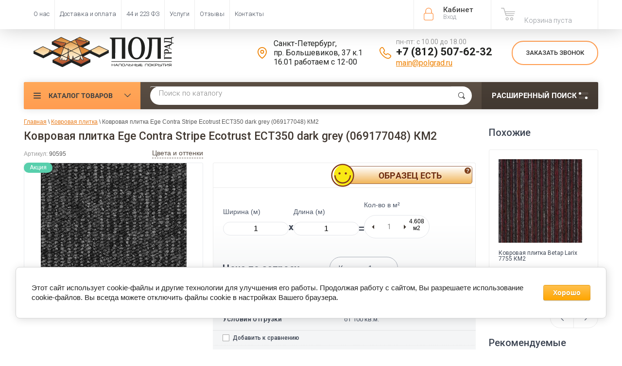

--- FILE ---
content_type: text/html; charset=utf-8
request_url: https://polgrad.ru/magazin/product/kovrovaya-plitka-ege-contra-stripe-ecotrust-ect350-dark-grey-069177048-km2
body_size: 30986
content:

	<!doctype html><html lang="ru"><head><meta charset="utf-8"><meta name="robots" content="all"><title>Купить Ковровая плитка Ege Contra Stripe Ecotrust ECT350 dark grey (069177048) КМ2 в Санкт-Петербурге | Полград</title>
<!-- assets.top -->
<meta property="og:title" content="Ковровая плитка Ege Contra Stripe Ecotrust ECT350 dark grey (069177048) КМ2">
<meta name="twitter:title" content="Ковровая плитка Ege Contra Stripe Ecotrust ECT350 dark grey (069177048) КМ2">
<meta property="og:description" content="Ковровая плитка Ege Contra Stripe Ecotrust ECT350 dark grey (069177048) КМ2">
<meta name="twitter:description" content="Ковровая плитка Ege Contra Stripe Ecotrust ECT350 dark grey (069177048) КМ2">
<meta property="og:image" content="https://polgrad.ru/thumb/2/9NGLbakkgryoa2tJxz7FEQ/300r400/d/069177048.jpg">
<meta name="twitter:image" content="https://polgrad.ru/thumb/2/9NGLbakkgryoa2tJxz7FEQ/300r400/d/069177048.jpg">
<meta property="og:image:type" content="image/jpeg">
<meta property="og:image:width" content="300">
<meta property="og:image:height" content="400">
<meta property="og:type" content="website">
<meta property="og:url" content="https://polgrad.ru/magazin/product/kovrovaya-plitka-ege-contra-stripe-ecotrust-ect350-dark-grey-069177048-km2">
<meta property="og:site_name" content="ПОЛГРАД">
<meta name="twitter:card" content="summary">
<!-- /assets.top -->
<meta name="yandex-verification" content="5f3713aa64cc1537" /><meta name="description" content="Ege Contra Stripe Ecotrust ECT350 dark grey (069177048) - подойдет для офиса, гостиниц, торговых помещении, бизнес центров и т.п. Класс пожаробезопасности КМ2. Привлекательные цены. Доставка по всей России."><meta name="keywords" content="Ковровая плитка Ege Contra Stripe Ecotrust ECT350 dark grey (069177048) КМ2"><meta name="SKYPE_TOOLBAR" content="SKYPE_TOOLBAR_PARSER_COMPATIBLE"><meta name="viewport" content="width=device-width, initial-scale=1.0, maximum-scale=1.0, user-scalable=no"><meta name="format-detection" content="telephone=no"><meta http-equiv="x-rim-auto-match" content="none"><!--1--><link rel="apple-touch-icon" sizes="180x180" href="/t/v3268/images/graf/apple-touch-icon.png"><link rel="manifest" href="/t/v3268/images/graf/site.webmanifest"><link rel="mask-icon" href="/t/v3268/images/graf/safari-pinned-tab.svg" color="#ff9c46"><meta name="msapplication-config" content="/t/v3268/images/graf/browserconfig.xml" /><meta name="msapplication-TileColor" content="#ffc40d"><meta name="theme-color" content="#ffffff"><script src="/g/libs/jquery/1.10.2/jquery.min.js"></script>	<link rel="stylesheet" href="/g/css/styles_articles_tpl.css">
<link rel='stylesheet' type='text/css' href='/shared/highslide-4.1.13/highslide.min.css'/>
<script type='text/javascript' src='/shared/highslide-4.1.13/highslide-full.packed.js'></script>
<script type='text/javascript'>
hs.graphicsDir = '/shared/highslide-4.1.13/graphics/';
hs.outlineType = null;
hs.showCredits = false;
hs.lang={cssDirection:'ltr',loadingText:'Загрузка...',loadingTitle:'Кликните чтобы отменить',focusTitle:'Нажмите чтобы перенести вперёд',fullExpandTitle:'Увеличить',fullExpandText:'Полноэкранный',previousText:'Предыдущий',previousTitle:'Назад (стрелка влево)',nextText:'Далее',nextTitle:'Далее (стрелка вправо)',moveTitle:'Передвинуть',moveText:'Передвинуть',closeText:'Закрыть',closeTitle:'Закрыть (Esc)',resizeTitle:'Восстановить размер',playText:'Слайд-шоу',playTitle:'Слайд-шоу (пробел)',pauseText:'Пауза',pauseTitle:'Приостановить слайд-шоу (пробел)',number:'Изображение %1/%2',restoreTitle:'Нажмите чтобы посмотреть картинку, используйте мышь для перетаскивания. Используйте клавиши вперёд и назад'};</script>

            <!-- 46b9544ffa2e5e73c3c971fe2ede35a5 -->
            <script src='/shared/s3/js/lang/ru.js'></script>
            <script src='/shared/s3/js/common.min.js'></script>
        <link rel='stylesheet' type='text/css' href='/shared/s3/css/calendar.css' /><link rel="icon" href="/favicon.svg" type="image/svg+xml">

<!--s3_require-->
<link rel="stylesheet" href="/g/basestyle/1.0.1/user/user.css" type="text/css"/>
<link rel="stylesheet" href="/g/basestyle/1.0.1/cookie.message/cookie.message.css" type="text/css"/>
<link rel="stylesheet" href="/g/basestyle/1.0.1/user/user.orange.css" type="text/css"/>
<script type="text/javascript" src="/g/basestyle/1.0.1/user/user.js" async></script>
<link rel="stylesheet" href="/g/basestyle/1.0.1/cookie.message/cookie.message.orange.css" type="text/css"/>
<script type="text/javascript" src="/g/basestyle/1.0.1/cookie.message/cookie.message.js" async></script>
<!--/s3_require-->

<!--s3_goal-->
<script src="/g/s3/goal/1.0.0/s3.goal.js"></script>
<script>new s3.Goal({map:{"14206":{"goal_id":"14206","object_id":"4781806","event":"submit","system":"metrika","label":"ONECLICK","code":"anketa"},"74806":{"goal_id":"74806","object_id":"47585221","event":"submit","system":"metrika","label":"feedback","code":"anketa"},"75006":{"goal_id":"75006","object_id":"47585221","event":"submit","system":"analytics","label":"feedback","code":"anketa"},"75206":{"goal_id":"75206","object_id":"4796806","event":"submit","system":"metrika","label":"feedback","code":"anketa"},"75406":{"goal_id":"75406","object_id":"4796806","event":"submit","system":"analytics","label":"feedback","code":"anketa"},"77806":{"goal_id":"77806","object_id":"4781806","event":"submit","system":"analytics","label":"oneclick_ga","code":"anketa"},"78006":{"goal_id":"78006","object_id":"4782006","event":"submit","system":"metrika","label":"subscribe","code":"anketa"},"78206":{"goal_id":"78206","object_id":"4782006","event":"submit","system":"analytics","label":"subscribe","code":"anketa"},"94102":{"goal_id":"94102","object_id":"406486","event":"submit","system":"metrika","label":"design","code":"anketa"},"652101":{"goal_id":"652101","object_id":"25997501","event":"submit","system":"metrika","label":"Forma1","code":"anketa"},"652301":{"goal_id":"652301","object_id":"27562701","event":"submit","system":"metrika","label":"Forma1","code":"anketa"},"652501":{"goal_id":"652501","object_id":"26230701","event":"submit","system":"metrika","label":"Forma1","code":"anketa"},"652701":{"goal_id":"652701","object_id":"28149301","event":"submit","system":"metrika","label":"Forma1","code":"anketa"},"652901":{"goal_id":"652901","object_id":"28138701","event":"submit","system":"metrika","label":"Forma1","code":"anketa"}}, goals: [], ecommerce:[{"ecommerce":{"detail":{"products":[{"id":"2095833406","name":"Ковровая плитка Ege Contra Stripe Ecotrust ECT350 dark grey (069177048) КМ2","price":0,"brand":"Ege (Дания)","category":"Ковровая плитка/Ковровая плитка КМ2/Ковровая плитка на битумной основе/Ковролин плитками/Плиточный ковролин"}]}}}]});</script>
<!--/s3_goal-->




	<link rel="stylesheet" type="text/css" href="/g/shop2v2/default/css/theme.less.css"><script type="text/javascript" src="/g/printme.js"></script>
<script type="text/javascript" src="/g/shop2v2/default/js/tpl.js"></script>
<script type="text/javascript" src="/g/shop2v2/default/js/baron.min.js"></script>
<script type="text/javascript" src="/t/v3268/images/shop2.2.local.min.js"></script>
<!--<script type="text/javascript" src="/g/shop2v2/default/js/shop2.2.js"></script>-->
<script type="text/javascript">shop2.init({"productRefs": {"1834440206":{"availability_product":{"75847806":["2095833406"]},"upok":{"4":["2095833406"]},"yml_sales_notes":{"\u043e\u0442 100 \u043a\u0432.\u043c.":["2095833406"]},"kovrovya_plitka_collect":{"Contra Stripe Ecotrust":["2095833406"]},"kovrovaya_plitka_klass":{"95017806":["2095833406"]},"kovrovaya_plitka_razmer":{"48x48":["2095833406"]},"kovrovaa_plitka_tip_osnovania":{"98149806":["2095833406"]},"kovrovaa_plitka_tip_vorsa":{"95057606":["2095833406"]},"kovrovaa_plitka_sostav_vorsa":{"96406606":["2095833406"]},"kovrovaa_plitka_vysota_vorsa":{"2":["2095833406"]},"kovrovaa_plitka_obsaa_tolsina":{"7":["2095833406"]},"kovrovaa_plitka_ves":{"2600":["2095833406"]},"kovrovaa_plitka_klass_iznosostoj":{"96406806":["2095833406"]},"kovrovaa_plitka_klass_pozarobezo":{"95062206":["2095833406"]},"kovrovaa_plitka_garantia":{"10":["2095833406"]},"kovrovaa_plitka_strana_proizvods":{"98150006":["2095833406"]},"informaciadizajneram":{"1febf09f931234901723c784befe610e":["2095833406"]}},"46762906":{"yml_sales_notes":{"\u043e\u0442 18 \u043a\u0432.\u043c.":["60412706"]},"kovrovaya_plitka_razmer":{"50x50":["60412706"]}},"734185286":{"yml_sales_notes":{"\u043e\u0442 15 \u0448\u0442.":["912947286"]}},"1063312109":{"yml_sales_notes":{"\u043e\u0442 15 \u043a\u0432.\u043c.":["1268068709"]},"kovrovaya_plitka_razmer":{"50x50":["1268068709"]}},"1063315909":{"yml_sales_notes":{"\u043e\u0442 15 \u043a\u0432.\u043c.":["1268072909"]},"kovrovaya_plitka_razmer":{"50x50":["1268072909"]}},"1112297302":{"yml_sales_notes":{"\u043e\u0442 15 \u043a\u0432.\u043c.":["1480105902"]},"kovrovaya_plitka_razmer":{"50x50":["1480105902"]}},"1327358006":{"yml_sales_notes":{"\u043e\u0442 1 \u0448\u0442.":["1505673806"]}},"1327358206":{"yml_sales_notes":{"\u043e\u0442 1 \u0448\u0442.":["1505674006"]}},"1327360606":{"yml_sales_notes":{"\u043e\u0442 1 \u0448\u0442.":["1505676406"]}},"1383803806":{"yml_sales_notes":{"\u043e\u0442 1 \u0448\u0442.":["1566474006"]},"opisanie":{"0ad4c6acc4103d4ee5fcc5b9050b7a54":["1566474006"]}},"1834424406":{"yml_sales_notes":{"\u043e\u0442 15 \u043a\u0432.\u043c.":["2095817606"]},"kovrovaya_plitka_razmer":{"50x50":["2095817606"]}},"1834426006":{"yml_sales_notes":{"\u043e\u0442 15 \u043a\u0432.\u043c.":["2095819206"]},"kovrovaya_plitka_razmer":{"50x50":["2095819206"]}},"3526932709":{"yml_sales_notes":{"\u043e\u0442 1 \u0448\u0442.":["4179740509"]},"opisanie":{"b09fe790308224c6789dd2945b54d1da":["4179740509"]}}},"apiHash": {"getPromoProducts":"527dd3ca3e2b760b5fb975306fd52085","getSearchMatches":"61e55fbab4fcd1ce79b1f0edab0ac011","getFolderCustomFields":"340c92dde91b0a511606c923d4c8e86e","getProductListItem":"7c20c783db76de692a5befeef2692f15","cartAddItem":"2b2b7526ae86960b89a6efbec70402cd","cartRemoveItem":"416c740761d135caa9aeb61c8faa2851","cartUpdate":"3a0f08224edbf4d9a3d86d18facdc757","cartRemoveCoupon":"4ec5fedda28f0a4ab17d13d78dbf2fcf","cartAddCoupon":"1c5bbb5a48329c6f0e902317b8e6b545","deliveryCalc":"6e338d25c59ccd39004bcd7ad2b7a149","printOrder":"614a257ec6f2776c6254993bda679174","cancelOrder":"08d1621bd3d591ef22489dfaf81992af","cancelOrderNotify":"0edb69dbf199aa8c078615273199bcf9","repeatOrder":"146cba994ed6073599c125557d63411c","paymentMethods":"42f730d00b24fb726a07656aaba6eb3c","compare":"163da73325c6edf05f43b536f7dafe5f"},"verId": 739814,"mode": "product","step": "","uri": "/magazin","IMAGES_DIR": "/d/","my": {"gr_compare_tooltip_added":true,"list_picture_enlarge":"1","accessory":"\u0410\u043a\u0441\u0441\u0435\u0441\u0441\u0443\u0430\u0440\u044b","kit":"\u041d\u0430\u0431\u043e\u0440","recommend":"\u0420\u0435\u043a\u043e\u043c\u0435\u043d\u0434\u0443\u0435\u043c\u044b\u0435","similar":"\u041f\u043e\u0445\u043e\u0436\u0438\u0435","modification":"\u041c\u043e\u0434\u0438\u0444\u0438\u043a\u0430\u0446\u0438\u0438","unique_values":"1","pricelist_options_toggle":"1","special_alias":"\u0410\u043a\u0446\u0438\u044f","show_product_unit":"1","s3_img_method":"c","collection_image_width":"172"}});</script>
<style type="text/css">.product-item-thumb {width: 174px;}.product-item-thumb .product-image, .product-item-simple .product-image {height: 116px;width: 174px;}.product-item-thumb .product-amount .amount-title {width: 78px;}.product-item-thumb .product-price {width: 124px;}.shop2-product .product-side-l {width: 450px;}.shop2-product .product-image {height: 450px;width: 450px;}.shop2-product .product-thumbnails li {width: 140px;height: 140px;}</style><script src="https://www.googleoptimize.com/optimize.js?id=GTM-NM4NGTM"></script>  <link rel="stylesheet" href="/t/v3268/images/theme5/theme.min.css">  <link rel="stylesheet" href="/t/v3268/images/site.addons.scss.css"><link rel="stylesheet" href="/t/v3268/images/css/seo-style.scss.css"><!--<link rel="stylesheet" href="/t/v3268/images/css/theme.scss.css">--><!--[if lt IE 10]><script src="/g/libs/ie9-svg-gradient/0.0.1/ie9-svg-gradient.min.js"></script><script src="/g/libs/jquery-placeholder/2.0.7/jquery.placeholder.min.js"></script><script src="/g/libs/jquery-textshadow/0.0.1/jquery.textshadow.min.js"></script><script src="/g/s3/misc/ie/0.0.1/ie.js"></script><![endif]--><!--[if lt IE 9]><script src="/g/libs/html5shiv/html5.js"></script><![endif]--><script>
/*! lazysizes - v5.2.0-beta1 */
!function(a,b){var c=b(a,a.document);a.lazySizes=c,"object"==typeof module&&module.exports&&(module.exports=c)}("undefined"!=typeof window?window:{},function(a,b){"use strict";var c,d;if(function(){var b,c={lazyClass:"lazyload",loadedClass:"lazyloaded",loadingClass:"lazyloading",preloadClass:"lazypreload",errorClass:"lazyerror",autosizesClass:"lazyautosizes",srcAttr:"data-src",srcsetAttr:"data-srcset",sizesAttr:"data-sizes",minSize:40,customMedia:{},init:!0,expFactor:1.5,hFac:.8,loadMode:2,loadHidden:!0,ricTimeout:0,throttleDelay:125};d=a.lazySizesConfig||a.lazysizesConfig||{};for(b in c)b in d||(d[b]=c[b])}(),!b||!b.getElementsByClassName)return{init:function(){},cfg:d,noSupport:!0};var e=b.documentElement,f=a.Date,g=a.HTMLPictureElement,h="addEventListener",i="getAttribute",j=a[h],k=a.setTimeout,l=a.requestAnimationFrame||k,m=a.requestIdleCallback,n=/^picture$/i,o=["load","error","lazyincluded","_lazyloaded"],p={},q=Array.prototype.forEach,r=function(a,b){return p[b]||(p[b]=new RegExp("(\\s|^)"+b+"(\\s|$)")),p[b].test(a[i]("class")||"")&&p[b]},s=function(a,b){r(a,b)||a.setAttribute("class",(a[i]("class")||"").trim()+" "+b)},t=function(a,b){var c;(c=r(a,b))&&a.setAttribute("class",(a[i]("class")||"").replace(c," "))},u=function(a,b,c){var d=c?h:"removeEventListener";c&&u(a,b),o.forEach(function(c){a[d](c,b)})},v=function(a,d,e,f,g){var h=b.createEvent("Event");return e||(e={}),e.instance=c,h.initEvent(d,!f,!g),h.detail=e,a.dispatchEvent(h),h},w=function(b,c){var e;!g&&(e=a.picturefill||d.pf)?(c&&c.src&&!b[i]("srcset")&&b.setAttribute("srcset",c.src),e({reevaluate:!0,elements:[b]})):c&&c.src&&(b.src=c.src)},x=function(a,b){return(getComputedStyle(a,null)||{})[b]},y=function(a,b,c){for(c=c||a.offsetWidth;c<d.minSize&&b&&!a._lazysizesWidth;)c=b.offsetWidth,b=b.parentNode;return c},z=function(){var a,c,d=[],e=[],f=d,g=function(){var b=f;for(f=d.length?e:d,a=!0,c=!1;b.length;)b.shift()();a=!1},h=function(d,e){a&&!e?d.apply(this,arguments):(f.push(d),c||(c=!0,(b.hidden?k:l)(g)))};return h._lsFlush=g,h}(),A=function(a,b){return b?function(){z(a)}:function(){var b=this,c=arguments;z(function(){a.apply(b,c)})}},B=function(a){var b,c=0,e=d.throttleDelay,g=d.ricTimeout,h=function(){b=!1,c=f.now(),a()},i=m&&g>49?function(){m(h,{timeout:g}),g!==d.ricTimeout&&(g=d.ricTimeout)}:A(function(){k(h)},!0);return function(a){var d;(a=!0===a)&&(g=33),b||(b=!0,d=e-(f.now()-c),d<0&&(d=0),a||d<9?i():k(i,d))}},C=function(a){var b,c,d=99,e=function(){b=null,a()},g=function(){var a=f.now()-c;a<d?k(g,d-a):(m||e)(e)};return function(){c=f.now(),b||(b=k(g,d))}},D=function(){var g,m,o,p,y,D,F,G,H,I,J,K,L=/^img$/i,M=/^iframe$/i,N="onscroll"in a&&!/(gle|ing)bot/.test(navigator.userAgent),O=0,P=0,Q=0,R=-1,S=function(a){Q--,(!a||Q<0||!a.target)&&(Q=0)},T=function(a){return null==K&&(K="hidden"==x(b.body,"visibility")),K||!("hidden"==x(a.parentNode,"visibility")&&"hidden"==x(a,"visibility"))},U=function(a,c){var d,f=a,g=T(a);for(G-=c,J+=c,H-=c,I+=c;g&&(f=f.offsetParent)&&f!=b.body&&f!=e;)(g=(x(f,"opacity")||1)>0)&&"visible"!=x(f,"overflow")&&(d=f.getBoundingClientRect(),g=I>d.left&&H<d.right&&J>d.top-1&&G<d.bottom+1);return g},V=function(){var a,f,h,j,k,l,n,o,q,r,s,t,u=c.elements;if((p=d.loadMode)&&Q<8&&(a=u.length)){for(f=0,R++;f<a;f++)if(u[f]&&!u[f]._lazyRace)if(!N||c.prematureUnveil&&c.prematureUnveil(u[f]))ba(u[f]);else if((o=u[f][i]("data-expand"))&&(l=1*o)||(l=P),r||(r=!d.expand||d.expand<1?e.clientHeight>500&&e.clientWidth>500?500:370:d.expand,c._defEx=r,s=r*d.expFactor,t=d.hFac,K=null,P<s&&Q<1&&R>2&&p>2&&!b.hidden?(P=s,R=0):P=p>1&&R>1&&Q<6?r:O),q!==l&&(D=innerWidth+l*t,F=innerHeight+l,n=-1*l,q=l),h=u[f].getBoundingClientRect(),(J=h.bottom)>=n&&(G=h.top)<=F&&(I=h.right)>=n*t&&(H=h.left)<=D&&(J||I||H||G)&&(d.loadHidden||T(u[f]))&&(m&&Q<3&&!o&&(p<3||R<4)||U(u[f],l))){if(ba(u[f]),k=!0,Q>9)break}else!k&&m&&!j&&Q<4&&R<4&&p>2&&(g[0]||d.preloadAfterLoad)&&(g[0]||!o&&(J||I||H||G||"auto"!=u[f][i](d.sizesAttr)))&&(j=g[0]||u[f]);j&&!k&&ba(j)}},W=B(V),X=function(a){var b=a.target;if(b._lazyCache)return void delete b._lazyCache;S(a),s(b,d.loadedClass),t(b,d.loadingClass),u(b,Z),v(b,"lazyloaded")},Y=A(X),Z=function(a){Y({target:a.target})},$=function(a,b){try{a.contentWindow.location.replace(b)}catch(c){a.src=b}},_=function(a){var b,c=a[i](d.srcsetAttr);(b=d.customMedia[a[i]("data-media")||a[i]("media")])&&a.setAttribute("media",b),c&&a.setAttribute("srcset",c)},aa=A(function(a,b,c,e,f){var g,h,j,l,m,p;(m=v(a,"lazybeforeunveil",b)).defaultPrevented||(e&&(c?s(a,d.autosizesClass):a.setAttribute("sizes",e)),h=a[i](d.srcsetAttr),g=a[i](d.srcAttr),f&&(j=a.parentNode,l=j&&n.test(j.nodeName||"")),p=b.firesLoad||"src"in a&&(h||g||l),m={target:a},s(a,d.loadingClass),p&&(clearTimeout(o),o=k(S,2500),u(a,Z,!0)),l&&q.call(j.getElementsByTagName("source"),_),h?a.setAttribute("srcset",h):g&&!l&&(M.test(a.nodeName)?$(a,g):a.src=g),f&&(h||l)&&w(a,{src:g})),a._lazyRace&&delete a._lazyRace,t(a,d.lazyClass),z(function(){var b=a.complete&&a.naturalWidth>1;p&&!b||(b&&s(a,"ls-is-cached"),X(m),a._lazyCache=!0,k(function(){"_lazyCache"in a&&delete a._lazyCache},9)),"lazy"==a.loading&&Q--},!0)}),ba=function(a){if(!a._lazyRace){var b,c=L.test(a.nodeName),e=c&&(a[i](d.sizesAttr)||a[i]("sizes")),f="auto"==e;(!f&&m||!c||!a[i]("src")&&!a.srcset||a.complete||r(a,d.errorClass)||!r(a,d.lazyClass))&&(b=v(a,"lazyunveilread").detail,f&&E.updateElem(a,!0,a.offsetWidth),a._lazyRace=!0,Q++,aa(a,b,f,e,c))}},ca=C(function(){d.loadMode=3,W()}),da=function(){3==d.loadMode&&(d.loadMode=2),ca()},ea=function(){if(!m){if(f.now()-y<999)return void k(ea,999);m=!0,d.loadMode=3,W(),j("scroll",da,!0)}};return{_:function(){y=f.now(),c.elements=b.getElementsByClassName(d.lazyClass),g=b.getElementsByClassName(d.lazyClass+" "+d.preloadClass),j("scroll",W,!0),j("resize",W,!0),j("pageshow",function(a){if(a.persisted){var c=b.querySelectorAll("."+d.loadingClass);c.length&&c.forEach&&l(function(){c.forEach(function(a){a.complete&&ba(a)})})}}),a.MutationObserver?new MutationObserver(W).observe(e,{childList:!0,subtree:!0,attributes:!0}):(e[h]("DOMNodeInserted",W,!0),e[h]("DOMAttrModified",W,!0),setInterval(W,999)),j("hashchange",W,!0),["focus","mouseover","click","load","transitionend","animationend"].forEach(function(a){b[h](a,W,!0)}),/d$|^c/.test(b.readyState)?ea():(j("load",ea),b[h]("DOMContentLoaded",W),k(ea,2e4)),c.elements.length?(V(),z._lsFlush()):W()},checkElems:W,unveil:ba,_aLSL:da}}(),E=function(){var a,c=A(function(a,b,c,d){var e,f,g;if(a._lazysizesWidth=d,d+="px",a.setAttribute("sizes",d),n.test(b.nodeName||""))for(e=b.getElementsByTagName("source"),f=0,g=e.length;f<g;f++)e[f].setAttribute("sizes",d);c.detail.dataAttr||w(a,c.detail)}),e=function(a,b,d){var e,f=a.parentNode;f&&(d=y(a,f,d),e=v(a,"lazybeforesizes",{width:d,dataAttr:!!b}),e.defaultPrevented||(d=e.detail.width)&&d!==a._lazysizesWidth&&c(a,f,e,d))},f=function(){var b,c=a.length;if(c)for(b=0;b<c;b++)e(a[b])},g=C(f);return{_:function(){a=b.getElementsByClassName(d.autosizesClass),j("resize",g)},checkElems:g,updateElem:e}}(),F=function(){!F.i&&b.getElementsByClassName&&(F.i=!0,E._(),D._())};return k(function(){d.init&&F()}),c={cfg:d,autoSizer:E,loader:D,init:F,uP:w,aC:s,rC:t,hC:r,fire:v,gW:y,rAF:z}});
</script><!-- start vk pixel --><script type="text/javascript" src="/t/v3268/images/js/pixel_vk.js"></script><!-- end vk pixel --><script type="text/javascript" src="/t/v3268/images/js/calltrckng.js"></script><script async id="zd_ct_phone_script" src="https://my.zadarma.com/js/ct_phone.min.js"></script>
<style>
	.shop-group-kinds .shop-kind-item + .shop-kind-item,
	.shop-product-desc .desc-area:not(.r-tabs-panel)
	{
		display:none;
	}
</style>
<link rel="stylesheet" href="/t/v3268/images/css/first_screen_styles.scss.css"><link rel="stylesheet" href="/t/v3268/images/css/dop_styles.scss.css"></head><body  ><!-- Google Tag Manager (noscript) --><noscript><iframe src="https://www.googletagmanager.com/ns.html?id=GTM-WN7J8PX"height="0" width="0" style="display:none;visibility:hidden"></iframe></noscript><!-- End Google Tag Manager (noscript) --><div class="roistat"><script type="text/javascript">
var ZCallbackWidgetLinkId  = 'bbaa0079bf0321213f6752f990e94a16';
var ZCallbackWidgetDomain  = 'my.zadarma.com';
(function(){
    var lt = document.createElement('script');
    lt.type ='text/javascript';
    lt.charset = 'utf-8';
    lt.async = true;
    lt.src = 'https://' + ZCallbackWidgetDomain + '/callbackWidget/js/main.min.js';
    var sc = document.getElementsByTagName('script')[0];
    if (sc) sc.parentNode.insertBefore(lt, sc);
    else document.documentElement.firstChild.appendChild(lt);
})();
</script></div><div class="site-wrapper"><div class="overlay-bg"></div><div class="top-panel-wrapper"><div class="top-panel clear-self"><div 111 class="right-side"><div class="block-user">
	<div class="block-title">Кабинет<span>Вход</span></div>
	<div class="block-body">
		<div class="block-title">Кабинет<span>Вход</span></div>
					<form method="post" action="/users">
				<div class="block-body-in">
				<input type="hidden" name="mode" value="login">
				<div class="field name">
					<label class="input"><input type="text" name="login" id="login" tabindex="1" value="" placeholder="Логин или e-mail"></label>
				</div>
				<div class="field password clear-self">
					<label class="input pass"><input type="password" name="password" id="password" tabindex="2" value="" placeholder="Пароль"></label>
					<button type="submit">вход</button>
					<a href="/users/forgot_password" class="forgot">Забыли пароль?</a>
				</div>
				</div>
				<div class="field links clear-self">
					<a href="/users/register" class="register">Регистрация</a>
					
				</div>
			<re-captcha data-captcha="recaptcha"
     data-name="captcha"
     data-sitekey="6LcNwrMcAAAAAOCVMf8ZlES6oZipbnEgI-K9C8ld"
     data-lang="ru"
     data-rsize="invisible"
     data-type="image"
     data-theme="light"></re-captcha></form>
			</div>
</div><div id="shop2-cart-preview">
			<div class="shop2-block cart-preview ">
		<a href="/magazin/cart">
			<div class="block-body">
								<div class="cart-sum emp">Корзина пуста</div>
				<div class="cart-col"> 0  <span>0</span></div>
	            			</div>
		</a>
	</div>
</div><!-- Cart Preview --></div><div class="left-side clear-self"><div class="top-menu-button">меню</div><div class="top-menu-wrapper"><div class="top-menu-close"><span class="s1">меню</span><span class="s2">Каталог товаров</span></div><div class="top-menu-scroller"><ul class="top-categor"><li><a  href="/magazin/folder/kovrolin" >Ковролин</a></li><li class="opened"><a  href="/magazin/folder/kovrovaya-plitka" >Ковровая плитка</a></li><li><a  href="/magazin/folder/iskusstvennaya-trava" >Искусственная трава</a></li><li><a  href="/magazin/folder/spc-laminat" >SPC Ламинат (плитка)</a></li><li><a  href="/magazin/folder/kvarts-vinilovaya-plitka" >Кварцвиниловая плитка LVT</a></li><li><a  href="/magazin/folder/linoleum" >Линолеум</a></li><li><a  href="/magazin/folder/vystavochnyye-materialy" >Выставочные материалы</a></li><li><a  href="/magazin/folder/soputstvuyuschie-tovary" >Сопутствующие товары</a></li><li><a  href="/magazin/folder/plintusa-ugolki-porozhki" >Плинтус, уголки и аксессуары</a></li><li><a  href="/magazin/folder/likvidatsiya-ostatkov" >Ликвидация остатков</a></li></ul><ul class="top-menu"><li><a  href="/o-nas" >О нас</a><ul class="level-2"><li><a  href="/design" >Сотрудничество</a></li><li><a  href="/post_poly" >Статьи</a></li></ul></li><li><a  href="/dostavka" >Доставка и оплата</a></li><li><a  href="/tender" >44 и 223 ФЗ</a><ul class="level-2"><li><a  href="/vozvrat-tovara" >Возврат товара</a></li></ul></li><li><a  href="/uslugi" >Услуги</a></li><li><a rel=nofollow href="https://market.yandex.ru/shop/255036/reviews" >Отзывы</a></li><li><a  href="/contacts" >Контакты</a></li></ul></div></div></div></div></div><header role="banner" class="site-header"><div class="site-header-in"><div class="left-side"><div class="logo"><a href="//polgrad.ru"><img src=/thumb/2/5ehE4JEvDlNAlhermMP_0w/300r100/d/logo2.svg alt="/"></a></div><div class="site-name-in"><div class="site-name"><a href="//polgrad.ru"></a></div><div class="site-description"></div></div></div><div class="right-side"><div class="right-side-in"><div class="contacts"><div class="address"><div class="icon"></div><div class="body">Санкт-Петербург,<br />
пр. Большевиков, 37 к.1<br />
16.01 работаем с 12-00</div></div><div class="phones"><div class="icon"></div><div class="phones-wrap"><div class="worktime">пн-пт: с 10.00 до 18.00</div><div class="phone"><a href="tel:+7 (812) 507-62-32">+7 (812) 507-62-32</a></div><div class="mail"><a href="mailto:main@polgrad.ru">main@polgrad.ru</a></div></div></div></div><div class="callback"><div class="btn">Заказать звонок</div></div></div></div></div></header> <!-- .site-header --><div class="search-panel clear-self"><div class="search-panel-in"><div class="left-side"><div class="left-categor-wrapper"><div class="left-categor-title">Каталог товаров</div><div class="left-folders"><ul class="left-categor popup_folder"><li><a  href="/magazin/folder/kovrolin" >Ковролин</a><ul class="level-2"><li><a  href="/magazin/folder/kovrolin-dlya-doma-bytovoy" >Бытовой ковролин</a></li><li><a  href="/magazin/folder/kovrolin-dlya-ofisa-kommercheskiy" >Коммерческий ковролин</a></li></ul></li><li class="opened"><a  href="/magazin/folder/kovrovaya-plitka" >Ковровая плитка</a><ul class="level-2"><li><a  href="/magazin/folder/kovrovaya-plitka-associated-weavers" >Associated Weavers (Бельгия)</a></li><li><a  href="/magazin/folder/kovrovaya-plitka-betap" >Betap (Нидерланды)</a></li><li><a  href="/magazin/folder/kovrovaya-plitka-desso" >Desso (Нидерланды)</a></li><li><a  href="/magazin/folder/bonkeel-niderlandy" >Bonkeel (Нидерланды)</a></li></ul></li><li><a  href="/magazin/folder/iskusstvennaya-trava" >Искусственная трава</a><ul class="level-2"><li><a  href="/magazin/folder/dekorativnaya-trava" >Декоративная трава</a></li><li><a  href="/magazin/folder/sportivnaya-trava" >Спортивная трава</a></li><li><a  href="/magazin/folder/soputstvuyushchiye-tovary-dlya-travy" >Сопутствующие товары для травы</a></li></ul></li><li><a  href="/magazin/folder/spc-laminat" >SPC Ламинат (плитка)</a></li><li><a  href="/magazin/folder/kvarts-vinilovaya-plitka" >Кварцвиниловая плитка LVT</a><ul class="level-2"><li><a  href="/magazin/folder/zamkovyy" >Замковый тип</a></li><li><a  href="/magazin/folder/kleyevoy" >Клеевой тип</a></li><li><a  href="/magazin/folder/plitka-pvh" >Плитка ПВХ</a><ul class="level-3"><li><a  href="/magazin/folder/zamkovyj-tip" >Замковый тип</a></li><li><a  href="/magazin/folder/kleevoj-tip" >Клеевой тип</a></li></ul></li></ul></li><li><a  href="/magazin/folder/linoleum" >Линолеум</a><ul class="level-2"><li><a  href="/magazin/folder/bytovoy" >Бытовой линолеум</a></li><li><a  href="/magazin/folder/polukommercheskiy" >Полукоммерческий линолеум</a></li><li><a  href="/magazin/folder/kommercheskiy" >Коммерческий линолеум</a></li><li><a  href="/magazin/folder/kommercheskiy-gomogennyy" >Гомогенный линолеум</a></li></ul></li><li><a  href="/magazin/folder/vystavochnyye-materialy" >Выставочные материалы</a><ul class="level-2"><li><a  href="/magazin/folder/vystavochnyy-kovrolin" >Выставочный ковролин</a><ul class="level-3"><li><a  href="/magazin/folder/polis" >Polis</a></li><li><a  href="/magazin/folder/era" >Era</a></li><li><a  href="/magazin/folder/salsa-1" >Salsa</a></li><li><a  href="/magazin/folder/sunrise" >Sunrise</a></li><li><a  href="/magazin/folder/reflex" >Reflex</a></li></ul></li></ul></li><li><a  href="/magazin/folder/soputstvuyuschie-tovary" >Сопутствующие товары</a><ul class="level-2"><li><a  href="/magazin/folder/kley" >Клей</a></li><li><a  href="/magazin/folder/podlozhka" >Подложка</a></li><li><a  href="/magazin/folder/kleykaya-lenta" >Клейкая лента</a></li><li><a  href="/magazin/folder/porozhki" >Порожки</a></li></ul></li><li><a  href="/magazin/folder/plintusa-ugolki-porozhki" >Плинтус, уголки и аксессуары</a><ul class="level-2"><li><a  href="/magazin/folder/plastikovyye-plintusa" >Пластиковые плинтусы</a><ul class="level-3"><li><a  href="/magazin/folder/plintusy" >Плинтусы</a></li><li><a  href="/magazin/folder/vnutrenniye-ugly" >Внутренние углы</a></li><li><a  href="/magazin/folder/naruzhnyye-ugly" >Наружные углы</a></li><li><a  href="/magazin/folder/soyediniteli" >Соединители</a></li><li><a  href="/magazin/folder/zaglushki" >Заглушки</a></li></ul></li><li><a  href="/magazin/folder/allyuminiyevyye-plintusy" >Аллюминиевые плинтусы</a></li><li><a  href="/magazin/folder/kovrovyj-plintus" >Ковровый плинтус</a></li></ul></li><li><a  href="/magazin/folder/likvidatsiya-ostatkov" >Ликвидация остатков</a></li></ul></div></div></div><div class="right-side">	
    
<div class="search-online-store">
	<div class="block-title">Расширенный поиск <span class="s1"><span class="s2"></span><span class="s3"></span></span></div>

	<div class="block-body">
		<form class="dropdown" action="/magazin/search" enctype="multipart/form-data">
			<input type="hidden" name="sort_by" value="">

							<div class="field select" style="border-top:none;">
					<span class="field-title">Выберите категорию</span>
					<select name="s[folder_id]" id="s[folder_id]">
						<option value="">Все</option>
																											                            <option value="699848221" >
	                                 Ковролин
	                            </option>
	                        														                            <option value="133069006" >
	                                &raquo; Бытовой ковролин
	                            </option>
	                        														                            <option value="133069206" >
	                                &raquo; Коммерческий ковролин
	                            </option>
	                        														                            <option value="177259406" >
	                                 Ковровая плитка
	                            </option>
	                        														                            <option value="5013306" >
	                                &raquo; Associated Weavers (Бельгия)
	                            </option>
	                        														                            <option value="239853806" >
	                                &raquo; Betap (Нидерланды)
	                            </option>
	                        														                            <option value="239724606" >
	                                &raquo; Desso (Нидерланды)
	                            </option>
	                        														                            <option value="185434509" >
	                                &raquo; Bonkeel (Нидерланды)
	                            </option>
	                        														                            <option value="144212406" >
	                                 Искусственная трава
	                            </option>
	                        														                            <option value="233009406" >
	                                &raquo; Декоративная трава
	                            </option>
	                        														                            <option value="233009206" >
	                                &raquo; Спортивная трава
	                            </option>
	                        														                            <option value="233009606" >
	                                &raquo; Сопутствующие товары для травы
	                            </option>
	                        														                            <option value="255920501" >
	                                 SPC Ламинат (плитка)
	                            </option>
	                        														                            <option value="6046886" >
	                                 Кварцвиниловая плитка LVT
	                            </option>
	                        														                            <option value="170305006" >
	                                &raquo; Замковый тип
	                            </option>
	                        														                            <option value="170305206" >
	                                &raquo; Клеевой тип
	                            </option>
	                        														                            <option value="269303086" >
	                                &raquo; Плитка ПВХ
	                            </option>
	                        														                            <option value="270372686" >
	                                &raquo;&raquo; Замковый тип
	                            </option>
	                        														                            <option value="270372886" >
	                                &raquo;&raquo; Клеевой тип
	                            </option>
	                        														                            <option value="699847821" >
	                                 Линолеум
	                            </option>
	                        														                            <option value="166504406" >
	                                &raquo; Бытовой линолеум
	                            </option>
	                        														                            <option value="166504606" >
	                                &raquo; Полукоммерческий линолеум
	                            </option>
	                        														                            <option value="166504806" >
	                                &raquo; Коммерческий линолеум
	                            </option>
	                        														                            <option value="166505006" >
	                                &raquo; Гомогенный линолеум
	                            </option>
	                        														                            <option value="234529206" >
	                                 Выставочные материалы
	                            </option>
	                        														                            <option value="171901006" >
	                                &raquo; Выставочный ковролин
	                            </option>
	                        														                            <option value="50425702" >
	                                &raquo;&raquo; Polis
	                            </option>
	                        														                            <option value="50659702" >
	                                &raquo;&raquo; Era
	                            </option>
	                        														                            <option value="201026006" >
	                                &raquo;&raquo; Salsa
	                            </option>
	                        														                            <option value="234858006" >
	                                &raquo;&raquo; Sunrise
	                            </option>
	                        														                            <option value="234858206" >
	                                &raquo;&raquo; Reflex
	                            </option>
	                        														                            <option value="699849021" >
	                                 Сопутствующие товары
	                            </option>
	                        														                            <option value="203752006" >
	                                &raquo; Клей
	                            </option>
	                        														                            <option value="203752206" >
	                                &raquo; Подложка
	                            </option>
	                        														                            <option value="203752606" >
	                                &raquo; Клейкая лента
	                            </option>
	                        														                            <option value="108716686" >
	                                &raquo; Порожки
	                            </option>
	                        														                            <option value="699848621" >
	                                 Плинтус, уголки и аксессуары
	                            </option>
	                        														                            <option value="153888006" >
	                                &raquo; Пластиковые плинтусы
	                            </option>
	                        														                            <option value="237341406" >
	                                &raquo;&raquo; Плинтусы
	                            </option>
	                        														                            <option value="237341606" >
	                                &raquo;&raquo; Внутренние углы
	                            </option>
	                        														                            <option value="237341806" >
	                                &raquo;&raquo; Наружные углы
	                            </option>
	                        														                            <option value="237342006" >
	                                &raquo;&raquo; Соединители
	                            </option>
	                        														                            <option value="7588886" >
	                                &raquo;&raquo; Заглушки
	                            </option>
	                        														                            <option value="224964206" >
	                                &raquo; Аллюминиевые плинтусы
	                            </option>
	                        														                            <option value="89357702" >
	                                &raquo; Ковровый плинтус
	                            </option>
	                        														                            <option value="162523606" >
	                                 Ликвидация остатков
	                            </option>
	                        											</select>
				</div>

				<div id="shop2_search_custom_fields"></div>
			
							<div class="field dimension clear-self">
					<span class="field-title">Цена (руб.):</span>
					<div class="range_slider_wrapper">
						
							<label class="range min">
								<strong>от</strong>
	                            <span class="input"><input name="s[price][min]" type="text" size="5" class="small low" data-min="0" value="0" /></span>
	                        </label>
	                        <label class="range max">  
	                        	<strong>до</strong>
								<span class="input"><input name="s[price][max]" type="text" size="5" class="small hight" data-max="40000" value="40000" /></span>
							</label>
							<div class="input_range_slider price"></div>
					 </div>
				</div>
			
<!-- 							<div class="field dimension clear-self">
					<span class="field-title">Цена (руб.):</span><br>
					<label class="start">
						<span class="input"><input name="s[price][min]" placeholder="от" type="text" value=""></span>
					</label>
					<label class="end">
						<span class="input"><input name="s[price][max]" placeholder="до" type="text" value=""></span>
					</label>
				</div>
			 -->

							<div class="field text">
					<label class="field-title" for="s[name]">Название</label>
					<label class="input"><input type="text" name="s[name]" id="s[name]" value=""></label>
				</div>
			
							<div class="field text">
					<label class="field-title" for="s[article">Артикул:</label>
					<label class="input"><input type="text" name="s[article]" id="s[article" value=""></label>
				</div>
			
							<div class="field text">
					<label class="field-title" for="search_text">Текст</label>
					<label class="input"><input type="text" name="search_text" id="search_text"  value=""></label>
				</div>
			
						<div id="shop2_search_global_fields">
				
																															</div>
						
							<div class="field select">
					<span class="field-title">Производитель</span>
					<select name="s[vendor_id]">
						<option value="">Все</option>          
	                    	                        <option value="58318900" >Allure</option>
	                    	                        <option value="20765206" >ALMA S.P.A. (Италия)</option>
	                    	                        <option value="50216501" >Alta Step (Россия)</option>
	                    	                        <option value="40103486" >Amorin (Португалия)</option>
	                    	                        <option value="21272406" >Amtico (Великобритания)</option>
	                    	                        <option value="19847406" >Arbiton (Польша)</option>
	                    	                        <option value="11809406" >Associated Weavers (Бельгия)</option>
	                    	                        <option value="21272606" >Balsan (Франция)</option>
	                    	                        <option value="11797006" >Balta (Бельгия)</option>
	                    	                        <option value="17688006" >Balta/ITC (Бельгия)</option>
	                    	                        <option value="21365406" >Beauflor</option>
	                    	                        <option value="8126406" >Beaulieu Real (Бельгия)</option>
	                    	                        <option value="12769006" >Beaulieu Wielsbeke</option>
	                    	                        <option value="11809606" >Betap (Нидерланды)</option>
	                    	                        <option value="11809006" >BIG</option>
	                    	                        <option value="19894806" >Bonkeel</option>
	                    	                        <option value="8135006" >Bostik</option>
	                    	                        <option value="19789406" >Caleo (Южная Корея)</option>
	                    	                        <option value="36925302" >CARPETOFF (Украина)</option>
	                    	                        <option value="1976686" >Ceresit</option>
	                    	                        <option value="20763006" >Cezar (Польша)</option>
	                    	                        <option value="17470006" >Classen (Германия)</option>
	                    	                        <option value="11809806" >Condor (Нидерланды)</option>
	                    	                        <option value="21305606" >Creatuft</option>
	                    	                        <option value="8288206" >Delta</option>
	                    	                        <option value="21219406" >DESSO (Нидерланды)</option>
	                    	                        <option value="19789806" >DEVI by Danfoss (Дания)</option>
	                    	                        <option value="19869006" >Diele</option>
	                    	                        <option value="19370206" >Dinarsu Hali</option>
	                    	                        <option value="617286" >EcoClick+ (Южная Корея)</option>
	                    	                        <option value="21269606" >Ege (Дания)</option>
	                    	                        <option value="15040806" >Egger</option>
	                    	                        <option value="1347286" >ESCOM (Россия)</option>
	                    	                        <option value="15431206" >Expoline</option>
	                    	                        <option value="15774606" >Exporadu (Бельгия)</option>
	                    	                        <option value="13865806" >FineFloor (Бельгия)</option>
	                    	                        <option value="19514606" >Forbo (Великобритания)</option>
	                    	                        <option value="8139206" >Forbo Eurocol BV</option>
	                    	                        <option value="76402100" >Girloon (Германия)</option>
	                    	                        <option value="19370406" >GOLDEN FALCON</option>
	                    	                        <option value="50446102" >Grabo (Венгрия)</option>
	                    	                        <option value="19900606" >Granorte</option>
	                    	                        <option value="13819406" >Holiaf</option>
	                    	                        <option value="8144406" >Homakoll</option>
	                    	                        <option value="13783606" >Ideal</option>
	                    	                        <option value="542886" >Interfloor (Великобритания)</option>
	                    	                        <option value="19818406" >IQ Watt (Канада)</option>
	                    	                        <option value="21269806" >Isoplaat</option>
	                    	                        <option value="11810206" >ITC</option>
	                    	                        <option value="19819406" >IVC Group (Бельгия)</option>
	                    	                        <option value="9857406" >Izora</option>
	                    	                        <option value="12769206" >Juteks</option>
	                    	                        <option value="11877006" >Kalinka (Россия)</option>
	                    	                        <option value="19516006" >Kaplan Kardesler</option>
	                    	                        <option value="36925702" >KAPLANCER (Турция)</option>
	                    	                        <option value="19370606" >Karat</option>
	                    	                        <option value="8953806" >Kastamonu (Россия)</option>
	                    	                        <option value="14286206" >KERRANOVA</option>
	                    	                        <option value="52517886" >Korner (Польша)</option>
	                    	                        <option value="19487406" >Kronopol (Польша)</option>
	                    	                        <option value="5754406" >Kronostar (Россия)</option>
	                    	                        <option value="21305806" >Lano</option>
	                    	                        <option value="7269901" >Lino Fatra (Чехия)</option>
	                    	                        <option value="60289300" >Linosmart</option>
	                    	                        <option value="1346886" >Milliken (Великобритания)</option>
	                    	                        <option value="35667686" >Modulyss (Бельгия)</option>
	                    	                        <option value="19515606" >Moldabela SRL</option>
	                    	                        <option value="20710206" >Optilawn/Оптилон (Россия)</option>
	                    	                        <option value="8126206" >Orotex</option>
	                    	                        <option value="36925502" >OZ CAPLAN (Турция)</option>
	                    	                        <option value="74766700" >Pergo Vinyl</option>
	                    	                        <option value="36925902" >PLATO HALI (Турция)</option>
	                    	                        <option value="21215606" >POINTEX S.P.A. (Италия)</option>
	                    	                        <option value="10931606" >POLGRAD</option>
	                    	                        <option value="15305606" >Profitex</option>
	                    	                        <option value="19370806" >Radjab</option>
	                    	                        <option value="19371006" >Ragolle Rugs (Бельгия)</option>
	                    	                        <option value="8126606" >Rainbow</option>
	                    	                        <option value="11881406" >Rainbow (Индия)</option>
	                    	                        <option value="8144206" >Rico Grace</option>
	                    	                        <option value="7562606" >Rico Leo</option>
	                    	                        <option value="609486" >RusCarpetTiles (Россия)</option>
	                    	                        <option value="9857606" >Sedacor</option>
	                    	                        <option value="19371206" >SHAHINTEX</option>
	                    	                        <option value="8131606" >Sintelon (Сербия)</option>
	                    	                        <option value="5754206" >Sinteros (Россия)</option>
	                    	                        <option value="10918806" >SmartFloor</option>
	                    	                        <option value="20761206" >Sommer (Франция)</option>
	                    	                        <option value="59038100" >Steico (Великобритания)</option>
	                    	                        <option value="1522486" >TAIGA (Россия)</option>
	                    	                        <option value="56104821" >Tarkett (Россия)</option>
	                    	                        <option value="40169686" >Tarkett (Сербия)</option>
	                    	                        <option value="76413700" >Tasibel (Бельгия)</option>
	                    	                        <option value="19516206" >TAT</option>
	                    	                        <option value="19818606" >Thermo (Швеция)</option>
	                    	                        <option value="19392006" >Timzo (Нидерланды)</option>
	                    	                        <option value="5754806" >Upofloor</option>
	                    	                        <option value="19371406" >Urgaz</option>
	                    	                        <option value="36925102" >URGGAZCARPET (Узбекистан)</option>
	                    	                        <option value="11810406" >Vebe (Нидерланды)</option>
	                    	                        <option value="19371606" >Venera</option>
	                    	                        <option value="19734006" >Vinilam Contesse NV (Бельгия)</option>
	                    	                        <option value="19371806" >Vitebsk</option>
	                    	                        <option value="11400006" >Vitebsk (Беларусь)</option>
	                    	                        <option value="19790006" >Warmstad (Россия)</option>
	                    	                        <option value="8146406" >Werner Muller</option>
	                    	                        <option value="19516606" >Бал текстиль</option>
	                    	                        <option value="11810606" >Балттекстиль</option>
	                    	                        <option value="18418406" >Бельгия</option>
	                    	                        <option value="8243806" >Бельгия (Roger Vanden Berghe)</option>
	                    	                        <option value="37091302" >Витебские ковры (Беларусь)</option>
	                    	                        <option value="6349006" >Зартекс</option>
	                    	                        <option value="8062502" >Изобонд</option>
	                    	                        <option value="17746806" >Изопак</option>
	                    	                        <option value="11452006" >Индия</option>
	                    	                        <option value="9555806" >Калинка</option>
	                    	                        <option value="19516406" >Карат</option>
	                    	                        <option value="17752206" >Китай</option>
	                    	                        <option value="15305406" >Ковротекс</option>
	                    	                        <option value="59215900" >Комитекс (Россия)</option>
	                    	                        <option value="20110006" >Люберецкие ковры</option>
	                    	                        <option value="19515406" >Люберцы</option>
	                    	                        <option value="19372006" >Меринос</option>
	                    	                        <option value="11875806" >Меринос (Китай)</option>
	                    	                        <option value="11876406" >Меринос (Россия)</option>
	                    	                        <option value="11876006" >Меринос (Турция)</option>
	                    	                        <option value="6349206" >Нева-Тафт</option>
	                    	                        <option value="15393606" >Нидерланды</option>
	                    	                        <option value="11810806" >Политекс</option>
	                    	                        <option value="11412206" >Рекос</option>
	                    	                        <option value="17747206" >Ресурс</option>
	                    	                        <option value="15409806" >Россия</option>
	                    	                        <option value="14944806" >Спектра</option>
	                    	                        <option value="9590806" >Теплолюкс (Россия)</option>
	                    	                        <option value="8266406" >Турция</option>
	                    	                        <option value="19515806" >Чайная королева</option>
	                    	                        <option value="15896406" >Щекинский линолеум</option>
	                    					</select>
				</div>
			
							<div class="field select">
					<span class="field-title">Новинка</span>
					<select name="s[new]">
						<option value="">Все</option>
	                    <option value="1">да</option>
	                    <option value="0">нет</option>
					</select>
				</div>
			
							<div class="field select">
					<span class="field-title">Спецпредложение</span>
					<select name="s[special]">
						<option value="">Все</option>
	                    <option value="1">да</option>
	                    <option value="0">нет</option>
					</select>
				</div>
			
							<div class="field select">
					<span class="field-title">Результатов на странице</span>
					<select name="s[products_per_page]">
									            				            				            <option value="5">5</option>
			            				            				            <option value="20">20</option>
			            				            				            <option value="35">35</option>
			            				            				            <option value="50">50</option>
			            				            				            <option value="65">65</option>
			            				            				            <option value="80">80</option>
			            				            				            <option value="95">95</option>
			            					</select>
				</div>
			
			<div class="submit">
				<button type="submit" class="search-btn">Показать</button>
			</div>
		<re-captcha data-captcha="recaptcha"
     data-name="captcha"
     data-sitekey="6LcNwrMcAAAAAOCVMf8ZlES6oZipbnEgI-K9C8ld"
     data-lang="ru"
     data-rsize="invisible"
     data-type="image"
     data-theme="light"></re-captcha></form>
	</div>
</div><!-- Search Form --></div><div class="center"><div class="site-search"><form action="/magazin/search" enctype="multipart/form-data" class="clear-self"><div class="form-inner"><button type="submit" value="найти"></button><label><input type="text" name="search_text" value="Поиск по каталогу" onfocus="if(this.value=='Поиск по каталогу')this.value=''" onblur="if(this.value=='')this.value='Поиск по каталогу'"></label></div><input type="hidden" name="s[sort_by]" value="price asc"><re-captcha data-captcha="recaptcha"
     data-name="captcha"
     data-sitekey="6LcNwrMcAAAAAOCVMf8ZlES6oZipbnEgI-K9C8ld"
     data-lang="ru"
     data-rsize="invisible"
     data-type="image"
     data-theme="light"></re-captcha></form></div></div></div></div><div class="site-container"><aside role="complementary" class="site-sidebar right">	
			<div class="shop-kind-item-wr clear-self">
			<h4 class="shop-collection-header">
									Похожие
							</h4>
		
			<div class="shop-group-kinds">
										
<div class="shop-kind-item clear-self">
				<div class="kind-image-wr clear-self">	
				<div class="kind-image">
					
					<a href="/magazin/product/kovrovaya-plitka-betap-larix-7755-km2">
												<img src="/thumb/2/Grh_pDGouURwrpIE-4k11Q/172c205/d/7755.jpg" alt="Ковровая плитка Betap Larix 7755 КМ2" />
											</a>
					<div class="verticalMiddle"></div>
												
				</div>
				<div class="kind-details">
					<div class="kind-name"><a href="/magazin/product/kovrovaya-plitka-betap-larix-7755-km2">Ковровая плитка Betap Larix 7755 КМ2</a></div>
																<div class="product-price">
															
		
	<div class="price-old "><span>
		<strong>3&nbsp;246</strong>
		
			руб.	
	</span></div>

									<div class="price-current">
		<strong>2&nbsp;998</strong> <span>руб.</span>
		(за кв.м.)	</div>
																				</div>
									</div>
			</div>
			<div class="shop2-clear-container"></div>
			
	</div>										
<div class="shop-kind-item clear-self">
				<div class="kind-image-wr clear-self">	
				<div class="kind-image">
					
					<a href="/magazin/product/kovrovaya-plitka-betap-larix-90-km2">
												<img src="/thumb/2/QY2sg49v0SNVFNt8Llllow/172c205/d/kovrolin90.jpg" alt="Ковровая плитка Betap Larix 90 КМ2" />
											</a>
					<div class="verticalMiddle"></div>
												
				</div>
				<div class="kind-details">
					<div class="kind-name"><a href="/magazin/product/kovrovaya-plitka-betap-larix-90-km2">Ковровая плитка Betap Larix 90 КМ2</a></div>
																<div class="product-price">
															
		
	<div class="price-old "><span>
		<strong>3&nbsp;246</strong>
		
			руб.	
	</span></div>

									<div class="price-current">
		<strong>2&nbsp;998</strong> <span>руб.</span>
		(за кв.м.)	</div>
																				</div>
									</div>
			</div>
			<div class="shop2-clear-container"></div>
			
	</div>										
<div class="shop-kind-item clear-self">
				<div class="kind-image-wr clear-self">	
				<div class="kind-image">
					
					<a href="/magazin/product/kovrovaya-plitka-bonkeel-space-grafit-km2">
												<img src="/thumb/2/xi0Xah203XUIEkm9GwpnOg/172c205/d/space_grafit.jpg" alt="Ковровая плитка Bonkeel Space Grafit КМ2" />
											</a>
					<div class="verticalMiddle"></div>
												
				</div>
				<div class="kind-details">
					<div class="kind-name"><a href="/magazin/product/kovrovaya-plitka-bonkeel-space-grafit-km2">Ковровая плитка Bonkeel Space Grafit КМ2</a></div>
																<div class="product-price">
															
		
	<div class="price-old "><span>
		<strong>2&nbsp;250</strong>
		
			руб.	
	</span></div>

									<div class="price-current">
		<strong>1&nbsp;950</strong> <span>руб.</span>
		(за кв.м.)	</div>
																				</div>
									</div>
			</div>
			<div class="shop2-clear-container"></div>
			
	</div>										
<div class="shop-kind-item clear-self">
				<div class="kind-image-wr clear-self">	
				<div class="kind-image">
					
					<a href="/magazin/product/kovrovaya-plitka-bonkeel-shade-graphit-km2">
												<img src="/thumb/2/biSdBqJLHMFG8DJg4udEGQ/172c205/d/shade_graphit.jpg" alt="Ковровая плитка Bonkeel Shade Graphit КМ2" />
											</a>
					<div class="verticalMiddle"></div>
												
				</div>
				<div class="kind-details">
					<div class="kind-name"><a href="/magazin/product/kovrovaya-plitka-bonkeel-shade-graphit-km2">Ковровая плитка Bonkeel Shade Graphit КМ2</a></div>
																<div class="product-price">
															
		
	<div class="price-old "><span>
		<strong>2&nbsp;650</strong>
		
			руб.	
	</span></div>

									<div class="price-current">
		<strong>2&nbsp;250</strong> <span>руб.</span>
		(за кв.м.)	</div>
																				</div>
									</div>
			</div>
			<div class="shop2-clear-container"></div>
			
	</div>										
<div class="shop-kind-item clear-self">
				<div class="kind-image-wr clear-self">	
				<div class="kind-image">
					
					<a href="/magazin/product/kovrovaya-plitka-desso-essence-3842-km2">
												<img src="/thumb/2/IzMCBeZch_N2qN-p3MPMYQ/172c205/d/3841.jpg" alt="Ковровая плитка Desso Essence 3842 КМ3" />
											</a>
					<div class="verticalMiddle"></div>
												
				</div>
				<div class="kind-details">
					<div class="kind-name"><a href="/magazin/product/kovrovaya-plitka-desso-essence-3842-km2">Ковровая плитка Desso Essence 3842 КМ3</a></div>
																<div class="product-price">
															
		
	<div class="price-old "><span>
		<strong>3&nbsp;300</strong>
		
			руб.	
	</span></div>

									<div class="price-current">
		<strong>2&nbsp;900</strong> <span>руб.</span>
		(за кв.м.)	</div>
																				</div>
									</div>
			</div>
			<div class="shop2-clear-container"></div>
			
	</div>										
<div class="shop-kind-item clear-self">
				<div class="kind-image-wr clear-self">	
				<div class="kind-image">
					
					<a href="/magazin/product/kovrovaya-plitka-aw-mambo-94">
												<img src="/thumb/2/PKv0AUe5lwRcEvzI_qocmg/172c205/d/mambo_94.jpg" alt="Ковровая плитка AW Mambo 94" />
											</a>
					<div class="verticalMiddle"></div>
												
				</div>
				<div class="kind-details">
					<div class="kind-name"><a href="/magazin/product/kovrovaya-plitka-aw-mambo-94">Ковровая плитка AW Mambo 94</a></div>
																<div class="product-price">
															
		
	<div class="price-old "><span>
		<strong>3&nbsp;400</strong>
		
			руб.	
	</span></div>

									<div class="price-current">
		<strong>3&nbsp;100</strong> <span>руб.</span>
		(за кв.м.)	</div>
																				</div>
									</div>
			</div>
			<div class="shop2-clear-container"></div>
			
	</div>							</div>
		</div>
				<div class="shop-kind-item-wr clear-self">
			<h4 class="shop-collection-header">
									Рекомендуемые
							</h4>
		
			<div class="shop-group-kinds">
										
<div class="shop-kind-item clear-self">
				<div class="kind-image-wr clear-self">	
				<div class="kind-image">
					
					<a href="/magazin/product/plastikovyy-plintus-rico-leo-no170-dub-venetsiya">
												<img src="/thumb/2/VJsHYKV0kZlW2lfT0t5zvw/172c205/d/170_%D0%92%D0%B5%D0%BD%D0%B5%D1%86%D0%B8%D1%8F.jpg" alt="Пластиковый Плинтус Rico Leo №170 Дуб Венеция" />
											</a>
					<div class="verticalMiddle"></div>
												
				</div>
				<div class="kind-details">
					<div class="kind-name"><a href="/magazin/product/plastikovyy-plintus-rico-leo-no170-dub-venetsiya">Пластиковый Плинтус Rico Leo №170 Дуб Венеция</a></div>
																<div class="product-price">
															
		
	<div class="price-old "><span>
		<strong>295</strong>
		
			руб.	
	</span></div>

									<div class="price-current">
		<strong>180</strong> <span>руб.</span>
		(за шт.)	</div>
																				</div>
									</div>
			</div>
			<div class="shop2-clear-container"></div>
			
	</div>										
<div class="shop-kind-item clear-self">
				<div class="kind-image-wr clear-self">	
				<div class="kind-image">
					
					<a href="/magazin/product/plastikovyy-plintus-rico-leo-no195-sosna-serebristaya">
												<img src="/thumb/2/WQLTXRQW1r5gpWuma1WbhA/172c205/d/195.jpg" alt="Пластиковый Плинтус Rico Leo №195 Сосна Серебристая" />
											</a>
					<div class="verticalMiddle"></div>
												
				</div>
				<div class="kind-details">
					<div class="kind-name"><a href="/magazin/product/plastikovyy-plintus-rico-leo-no195-sosna-serebristaya">Пластиковый Плинтус Rico Leo №195 Сосна Серебристая</a></div>
																<div class="product-price">
															
		
	<div class="price-old "><span>
		<strong>295</strong>
		
			руб.	
	</span></div>

									<div class="price-current">
		<strong>180</strong> <span>руб.</span>
		(за шт.)	</div>
																				</div>
									</div>
			</div>
			<div class="shop2-clear-container"></div>
			
	</div>										
<div class="shop-kind-item clear-self">
				<div class="kind-image-wr clear-self">	
				<div class="kind-image">
					
					<a href="/magazin/product/plastikovyy-plintus-rico-leo-no173-dub-belenyy">
												<img src="/thumb/2/KC-7ZceEWnJNJTXJNTPUag/172c205/d/173_%D0%94%D1%83%D0%B1_%D0%B1%D0%B5%D0%BB%D0%B5%D0%BD%D1%8B%D0%B9.jpg" alt="Пластиковый Плинтус Rico Leo №173 Дуб Беленый" />
											</a>
					<div class="verticalMiddle"></div>
												
				</div>
				<div class="kind-details">
					<div class="kind-name"><a href="/magazin/product/plastikovyy-plintus-rico-leo-no173-dub-belenyy">Пластиковый Плинтус Rico Leo №173 Дуб Беленый</a></div>
																<div class="product-price">
															
		
	<div class="price-old "><span>
		<strong>295</strong>
		
			руб.	
	</span></div>

									<div class="price-current">
		<strong>180</strong> <span>руб.</span>
		(за шт.)	</div>
																				</div>
									</div>
			</div>
			<div class="shop2-clear-container"></div>
			
	</div>										
<div class="shop-kind-item clear-self">
				<div class="kind-image-wr clear-self">	
				<div class="kind-image">
					
					<a href="/magazin/product/kley-arlok-35-3-5-kg">
												<img src="/thumb/2/OGIbjAHZxcBN8igS17p-cg/172c205/d/arlok_35_new.png" alt="Клей Forbo Eurocol Arlok 35 (3,5 кг)" />
											</a>
					<div class="verticalMiddle"></div>
												
				</div>
				<div class="kind-details">
					<div class="kind-name"><a href="/magazin/product/kley-arlok-35-3-5-kg">Клей Forbo Eurocol Arlok 35 (3,5 кг)</a></div>
																<div class="product-price">
															
		
	<div class="price-old "><span>
		<strong>3&nbsp;950</strong>
		
			руб.	
	</span></div>

									<div class="price-current">
		<strong>2&nbsp;700</strong> <span>руб.</span>
		(за шт.)	</div>
																				</div>
									</div>
			</div>
			<div class="shop2-clear-container"></div>
			
	</div>										
<div class="shop-kind-item clear-self">
				<div class="kind-image-wr clear-self">	
				<div class="kind-image">
					
					<a href="/magazin/product/klej-fiksator-dlya-napolnyh-pokrytij-bonkeel-prof-1-2kg">
												<img src="/thumb/2/A2POa5Uxg6BOTAS0E08Hjw/172c205/d/12.png" alt="Клей-фиксатор для напольных покрытий Bonkeel Prof 1,2кг" />
											</a>
					<div class="verticalMiddle"></div>
												
				</div>
				<div class="kind-details">
					<div class="kind-name"><a href="/magazin/product/klej-fiksator-dlya-napolnyh-pokrytij-bonkeel-prof-1-2kg">Клей-фиксатор для напольных покрытий Bonkeel Prof 1,2кг</a></div>
																<div class="product-price">
															
		
	<div class="price-old "><span>
		<strong>3&nbsp;200</strong>
		
			руб.	
	</span></div>

									<div class="price-current">
		<strong>2&nbsp;455</strong> <span>руб.</span>
		(за шт.)	</div>
																				</div>
									</div>
			</div>
			<div class="shop2-clear-container"></div>
			
	</div>										
<div class="shop-kind-item clear-self">
				<div class="kind-image-wr clear-self">	
				<div class="kind-image">
					
					<a href="/magazin/product/plintus-dlya-kovrolina-korner-lp-50-listwa-105">
												<img src="/thumb/2/RiJy1d4rA4fid3ie0sbrGA/172c205/d/listwa_105_4.jpg" alt="Плинтус для ковролина Korner LP-50 Listwa 105" />
											</a>
					<div class="verticalMiddle"></div>
												
				</div>
				<div class="kind-details">
					<div class="kind-name"><a href="/magazin/product/plintus-dlya-kovrolina-korner-lp-50-listwa-105">Плинтус для ковролина Korner LP-50 Listwa 105</a></div>
																<div class="product-price">
															
		
	<div class="price-old "><span>
		<strong>750</strong>
		
			руб.	
	</span></div>

									<div class="price-current">
		<strong>490</strong> <span>руб.</span>
		(за шт.)	</div>
																				</div>
									</div>
			</div>
			<div class="shop2-clear-container"></div>
			
	</div>							</div>
		</div>
	</aside> <!-- .site-sidebar.right --><main role="main" class="site-main"><div class="site-main-inner"  style=" margin-left: 0;  margin-right: 250px;" ><ul class="site-path" itemscope itemtype="https://schema.org/BreadcrumbList"><li itemprop="itemListElement" itemscope itemtype="https://schema.org/ListItem"><a itemprop="item" href="https://polgrad.ru"><span itemprop="name">Главная</span></a><meta itemprop="position" content="1" /></li><li itemprop="itemListElement" itemscope itemtype="https://schema.org/ListItem"> \ <a itemprop="item" href="/magazin/folder/kovrovaya-plitka"><span itemprop="name">Ковровая плитка</span></a><meta itemprop="position" content="2" /></li><li itemprop="itemListElement" itemscope itemtype="https://schema.org/ListItem"> \ <span><span>Ковровая плитка Ege Contra Stripe Ecotrust ECT350 dark grey (069177048) КМ2</span></span><a itemprop="item" href="/magazin/product/kovrovaya-plitka-ege-contra-stripe-ecotrust-ect350-dark-grey-069177048-km2" class="path-last-link qwe15"><span itemprop="name">Ковровая плитка Ege Contra Stripe Ecotrust ECT350 dark grey (069177048) КМ2</span></a><meta itemprop="position" content="3" /></li></ul><h1>Ковровая плитка Ege Contra Stripe Ecotrust ECT350 dark grey (069177048) КМ2</h1>
				
	<div class="shop2-cookies-disabled shop2-warning hide"></div>
	
	
	
		
							
			
							
			
							
			
		
					

	
					
	
	
					<div class="shop2-product-article"><span>Артикул:</span> 90595</div>
	
	
<div itemtype="https://schema.org/Product" itemscope style="display: none">
    <meta itemprop="mpn" content="90595" />
    <meta itemprop="name" content="Ковровая плитка Ege Contra Stripe Ecotrust ECT350 dark grey (069177048) КМ2" />
    <link itemprop="image" href="https://polgrad.ru/d/069177048.jpg" />
    	<meta itemprop="description" content="Ege Contra Stripe Ecotrust ECT350 dark grey (069177048) - подойдет для офиса, гостиниц, торговых помещении, бизнес центров и т.п. Класс пожаробезопасности КМ2. Привлекательные цены. Доставка по всей России." />
    <div itemprop="offers" itemtype="https://schema.org/Offer" itemscope>
        <link itemprop="url" href="https://polgrad.ru/magazin/product/kovrovaya-plitka-ege-contra-stripe-ecotrust-ect350-dark-grey-069177048-km2" />
        <meta itemprop="availability" content="https://schema.org/InStock" />
        <meta itemprop="priceCurrency" content="RUB" />
        <meta itemprop="price" content="0" />
        <meta itemprop="priceValidUntil" content=" 2026-01-20" />
    </div>
            <meta itemprop="sku" content="90595" />
    	    <div itemprop="brand" itemtype="https://schema.org/Brand" itemscope>
	        <meta itemprop="name" content="Ege (Дания)" />
	    </div>
    </div>

<form 
	method="post" 
	action="/magazin?mode=cart&amp;action=add" 
	accept-charset="utf-8"
	class="shop-product clear-self">
	
	<input type="hidden" name="kind_id" value="2095833406"/>
	<input type="hidden" name="product_id" value="1834440206"/>
	<input type="hidden" name="meta" value='{&quot;availability_product&quot;:&quot;75847806&quot;,&quot;upok&quot;:4.608,&quot;yml_sales_notes&quot;:&quot;\u043e\u0442 100 \u043a\u0432.\u043c.&quot;,&quot;kovrovya_plitka_collect&quot;:&quot;Contra Stripe Ecotrust&quot;,&quot;kovrovaya_plitka_klass&quot;:[&quot;95017806&quot;],&quot;kovrovaya_plitka_razmer&quot;:&quot;48x48&quot;,&quot;kovrovaa_plitka_tip_osnovania&quot;:[&quot;98149806&quot;],&quot;kovrovaa_plitka_tip_vorsa&quot;:[&quot;95057606&quot;],&quot;kovrovaa_plitka_sostav_vorsa&quot;:[&quot;96406606&quot;],&quot;kovrovaa_plitka_vysota_vorsa&quot;:2.5,&quot;kovrovaa_plitka_obsaa_tolsina&quot;:7,&quot;kovrovaa_plitka_ves&quot;:2600,&quot;kovrovaa_plitka_klass_iznosostoj&quot;:[&quot;96406806&quot;],&quot;kovrovaa_plitka_klass_pozarobezo&quot;:[&quot;95062206&quot;],&quot;kovrovaa_plitka_garantia&quot;:10,&quot;kovrovaa_plitka_strana_proizvods&quot;:[&quot;98150006&quot;]}'/>
	
	<div class="product-side-l">
				<div class="block_popup-name">
			<a href="javascript:void(0)">Цвета и оттенки</a>
		</div>
				<div class="product-image" style="" id="prod-image" title="Ковровая плитка Ege Contra Stripe Ecotrust ECT350 dark grey (069177048) КМ2">
              <div class="product-label">
              	                <div class="product-spec">Акция</div> 
              </div>
                                <a href="/d/069177048.jpg" class="gr-image-zoom" onclick="return hs.expand(this, {slideshowGroup: 'gr1'})">
                                    <img src="/thumb/2/00Wif0TsiiZDOWMouNxdMw/c/d/069177048.jpg"  alt="Ковровая плитка Ege Contra Stripe Ecotrust ECT350 dark grey (069177048) КМ2"/>
                </a>
                                                    <div class="verticalMiddle"></div>
        </div>
        
                	<div class="attention">Внимание! Изображения дизайнов и цветовая гамма могут отличаться от реальных в зависимости от цветопередачи и разрешения монитора.</div>
                
        
		
	</div>
	<div class="product-side-r">
		
					<div class="form-add" data-total-price="0">
				
					<div class="shop2-product-actions">
		<dl>
					</dl>
		
					<div class="availability-block">
										<div class="availability-item">
							Образец есть
						</div>
						<div class="availability-popup">
							<div class="availability-popup-close"></div>
							Образец есть в выставочном зале по адресу пр. Большевиков, 37к1
						</div>			
							</div>
				
		
	</div>				
									<div class="calc_prod">
						<div class="width">
							<div class="tit">Ширина (м)</div>
							<input id="width" type="text" name="width" maxlength="10" value="1">
						</div>
						<div class="ic">
							<svg width="10" height="12" viewBox="0 0 10 12" fill="none" xmlns="http://www.w3.org/2000/svg">
								<path fill-rule="evenodd" clip-rule="evenodd" d="M0.319686 0.948281C0.319686 0.95461 1.02419 2.03825 1.88526 3.35636C2.74631 4.67446 3.45078 5.7618 3.45072 5.77268C3.45066 5.78356 2.69485 6.94507 1.77112 8.35382C0.847386 9.76257 0.0709863 10.9486 0.0458078 10.9894L0 11.0635H1.52198H3.04399L4.01813 9.54087C4.5539 8.70339 4.99934 8.02256 5.00799 8.0279C5.01663 8.03325 5.45794 8.71844 5.98866 9.55058L6.95363 11.0635H8.48365C9.7019 11.0635 10.0108 11.0585 9.99971 11.0388C9.99204 11.0252 9.21232 9.85027 8.26699 8.42783L6.54822 5.84159L8.01999 3.56223C8.82946 2.30859 9.54199 1.20495 9.60339 1.1097L9.71504 0.936493L8.22785 0.941576L6.74063 0.946639L5.89572 2.31763C5.43104 3.07168 5.04737 3.69206 5.04317 3.69626C5.03896 3.70047 4.64421 3.08145 4.16596 2.32068L3.2964 0.937462L1.80804 0.937106C0.989437 0.936908 0.319686 0.941932 0.319686 0.948281Z" fill="#3C4452"/>
							</svg>
						</div>
						<div class="length">
							<div class="tit">Длина (м)</div>
							<input id="length" type="text" name="length" maxlength="10" value="1">
						</div>
						<div class="ic">
							<svg width="10" height="8" viewBox="0 0 10 8" fill="none" xmlns="http://www.w3.org/2000/svg">
								<path d="M0 8L0 5.71429H10V8H0Z" fill="#3C4452"/>
								<path d="M0 2.28571L0 0L10 0V2.28571L0 2.28571Z" fill="#3C4452"/>
							</svg>
						</div>
						<div class="amount" id="amount_new">
							<div class="tit">Кол-во в м²</div>
							
	<div class="product-amount product-amount1" style=" min-height: 56px;  padding: 0; " >
					<div class="amount-title"  style=" vertical-align:top; " ><span class="type-switch active" data-type="1">уп</span><span class="type-switch" data-type="2">м<sup>2</sup></span></div>
				<span class="amount-true"  	style="display:none" >
					<div class="shop-product-amount shop2-product-amount1" >
									<button type="button" class="amount-minus">&#8722;</button><input type="text" name="amount-false1" maxlength="10" value="1" />
					<input type="text" name="amount" class="tur_t" maxlength="10" value="1" />
					<button type="button" class="amount-plus">&#43;</button>
					<div class="sht_nad"> <span class="col_t">1 упак</span> <span class="col_b"></span></div>
							</div>
				</span>
		
				<span class="amount-false">
			<div class="shop-product-amount  shop2-product-amount1">
				<button type="button" class="amount-minus">&#8722;</button>
				<input type="text" maxlength="10" value="1" name="amount-false" class="va_t" data-area="4.608"/>
				<button type="button" class="amount-plus">&#43;</button>
					<div class="sht_nad"> <span class="col_t">1 м2</span> <span class="col_b"></span></div>
			</div>
			
		</span>
	
			
	</div>

						</div>
					</div>
								
				<div class="product-price-wr clear-self cc2">
										<div class="product-price">
												<div class="product-price">
							<div class="price-current">
								<strong style="font-size: 20px;">Цена по запросу</strong>
							</div>
						</div>
												<div class="product-btn-in">
							<div class="buy-one-click"><a href="#">Купить в <span>1</span> клик</a></div>
						</div>
																	</div>
					
				</div>
								
			</div>
			
		

		<div class="product-details">
			
 
		
			<ul class="product-options"><li class="odd"><div class="option-title">Условия отгрузки</div><div class="option-body"><span>от 100 кв.м. </span></div></li></ul>
	
						
			<div class="product-compare">
			<label>
				<input type="checkbox" value="2095833406"/>
				Добавить к сравнению
			</label>
		</div>
		
			
			<div class="shop2-clear-container"></div>
		</div>
					<div class="yashare">
				<script type="text/javascript" src="https://yandex.st/share/share.js" charset="utf-8"></script>
				
				<style type="text/css">
					div.yashare span.b-share a.b-share__handle img,
					div.yashare span.b-share a.b-share__handle span {
						background-image: url("https://yandex.st/share/static/b-share-icon.png");
					}
				</style>
				
				<span class="yashare-header">поделиться</span>
				
				<script type="text/javascript">(function() {
				  if (window.pluso)if (typeof window.pluso.start == "function") return;
				  if (window.ifpluso==undefined) { window.ifpluso = 1;
				    var d = document, s = d.createElement('script'), g = 'getElementsByTagName';
				    s.type = 'text/javascript'; s.charset='UTF-8'; s.async = true;
				    s.src = ('https:' == window.location.protocol ? 'https' : 'http')  + '://share.pluso.ru/pluso-like.js';
				    var h=d[g]('body')[0];
				    h.appendChild(s);
				  }})();</script>
			  	
				<div class="pluso" data-background="transparent" data-options="medium,square,line,horizontal,nocounter,theme=04" data-services="vkontakte,odnoklassniki,facebook,twitter,google,moimir,email"></div>
			</div>
				
	</div>
	<div class="shop2-clear-container"></div>
<re-captcha data-captcha="recaptcha"
     data-name="captcha"
     data-sitekey="6LcNwrMcAAAAAOCVMf8ZlES6oZipbnEgI-K9C8ld"
     data-lang="ru"
     data-rsize="invisible"
     data-type="image"
     data-theme="light"></re-captcha></form><!-- Product -->
	



	<div id="product_tabs" class="shop-product-data">
					<ul class="shop-product-tabs">
				<li class="active-tab"><a href="#shop2-tabs-1">Параметры</a></li><li ><a href="#shop2-tabs-01">Отзывы</a></li><li ><a href="#shop2-tabs-49">Дизайнерам</a></li>
			</ul>

						<div class="shop-product-desc">
				
								<div class="desc-area active-area" id="shop2-tabs-1">
					<div class="shop2-product-params"><div class="product-params-tr-wr"><div class="product-params-tr even clear-self"><div class="product-params-title">Условия отгрузки<div class="product-popup-wrap"><div class="product-popup-title"><svg xmlns="http://www.w3.org/2000/svg" width="15" height="15" viewBox="0 0 15 15"><path id="_2_1_копия_2" data-name="2_1 копия 2" class="cls-1" d="M526.985,1055.97l-3.271-1.31a7.5,7.5,0,1,1,1.962-1.96Zm-0.938-7.5a6.578,6.578,0,1,0-2.862,5.41l0.413-.28,0.464,0.19,1.24,0.49-0.5-1.24-0.186-.46,0.283-.41A6.559,6.559,0,0,0,526.047,1048.47Zm-7.927,2.84H518.8v-2.5H518.12v-1.25h2.046v3.75h0.681v1.25H518.12v-1.25Zm0.682-6.25h1.364v1.25H518.8v-1.25Z" transform="translate(-512 -1040.97)" /></svg></div><div class="product-popup-body"><div class="popup-title">Test</div><div class="popup-body">Test text</div></div></div></div><div class="product-params-body">от 100 кв.м. </div></div><div class="product-params-tr odd clear-self"><div class="product-params-title">Коллекция</div><div class="product-params-body">Contra Stripe Ecotrust </div></div><div class="product-params-tr even clear-self"><div class="product-params-title">Класс применения</div><div class="product-params-body">Коммерческий</div></div><div class="product-params-tr odd clear-self"><div class="product-params-title">Размер</div><div class="product-params-body">48x48 </div></div><div class="product-params-tr even clear-self"><div class="product-params-title">Основа</div><div class="product-params-body">Ecotrust 350</div></div><div class="product-params-tr odd clear-self"><div class="product-params-title">Тип ворса</div><div class="product-params-body">Петлевой</div></div><div class="product-params-tr even clear-self"><div class="product-params-title">Состав ворса</div><div class="product-params-body">100% Полиамид</div></div></div><div class="product-params-tr-wr"><div class="product-params-tr odd clear-self"><div class="product-params-title">Высота ворса, мм</div><div class="product-params-body">2.5 мм</div></div><div class="product-params-tr even clear-self"><div class="product-params-title">Общая толщина, мм</div><div class="product-params-body">7 мм</div></div><div class="product-params-tr odd clear-self"><div class="product-params-title">Вес, гр/м2</div><div class="product-params-body">2600 гр/м2</div></div><div class="product-params-tr even clear-self"><div class="product-params-title">Класс износостойкости</div><div class="product-params-body">33</div></div><div class="product-params-tr odd clear-self"><div class="product-params-title">Класс пожаробезопасности</div><div class="product-params-body">КМ2</div></div><div class="product-params-tr even clear-self"><div class="product-params-title">Срок эксплуатации, лет</div><div class="product-params-body">10 </div></div><div class="product-params-tr odd clear-self"><div class="product-params-title">Страна</div><div class="product-params-body">Дания</div></div></div></div>
					<div class="shop2-clear-container"></div>
				</div>
				
								
								
				
																						
				<div class="desc-area " id="shop2-tabs-49"><div class="desc-area-body"><h3 style="-webkit-locale:auto; -webkit-tap-highlight-color:rgba(0, 0, 0, 0);"><img alt="disign" src="/thumb/2/luBIh-F5ZDKmcRlAOB5dFQ/360r300/d/disign.png" style="border-width: 0px; width: 360px; height: 270px; float: left; margin-left: 10px; margin-right: 10px;" /><span style="-webkit-locale:auto"><span style="-webkit-tap-highlight-color:rgba(0, 0, 0, 0)"><span style="color:#000000">Вы дизайнер-интерьера?</span></span></span>&nbsp;<br />
<span style="-webkit-locale:auto"><span style="-webkit-tap-highlight-color:rgba(0, 0, 0, 0)"><span style="color:#000000">И</span></span></span><font color="#000000"><font style="-webkit-locale:auto; -webkit-tap-highlight-color:rgba(0, 0, 0, 0)">нженер-проектировщик?&nbsp;</font></font><br />
<span style="-webkit-locale:auto"><span style="-webkit-tap-highlight-color:rgba(0, 0, 0, 0)"><span style="color:#000000">Или</span></span></span>&nbsp;<font color="#000000"><font style="-webkit-locale:auto; -webkit-tap-highlight-color:rgba(0, 0, 0, 0)">архитектор?</font></font></h3>

<ul>
	<li style="-webkit-locale:auto; -webkit-tap-highlight-color:rgba(0, 0, 0, 0)">
	<h4><font color="#000000"><font style="-webkit-locale:auto; -webkit-tap-highlight-color:rgba(0, 0, 0, 0)">Зарабатывайте на материалах для дизайн-проекта! Высокие комиссионные вознаграждения.</font></font></h4>
	</li>
	<li style="-webkit-locale:auto; -webkit-tap-highlight-color:rgba(0, 0, 0, 0)">
	<h4><font color="#000000"><font style="-webkit-locale:auto; -webkit-tap-highlight-color:rgba(0, 0, 0, 0)"><a href="/design" target="_blank">Подробнее</a></font></font></h4>
	</li>
</ul></div><div class="shop2-clear-container"></div></div>
				<div class="desc-area " id="shop2-tabs-01">
					<div class="tpl-comments-wrapper">
							
	
	
			    
		
			<div class="tpl-block-header">Оставьте отзыв</div>

			<div class="tpl-info">
				Заполните обязательные поля <span class="tpl-required">*</span>.
			</div>

			<form action="" method="post" class="tpl-form ">
															<input type="hidden" name="comment_id" value="" />
														 

						<div class="tpl-field">
							<label class="tpl-title" for="d[1]">
								Имя:
																	<span class="tpl-required">*</span>
																							</label>
							
							<div class="tpl-value">
																	<input type="text" size="40" name="author_name" maxlength="" value ="" />
															</div>

							
						</div>
														 

						<div class="tpl-field">
							<label class="tpl-title" for="d[1]">
								E-mail:
																	<span class="tpl-required">*</span>
																							</label>
							
							<div class="tpl-value">
																	<input type="text" size="40" name="author" maxlength="" value ="" />
															</div>

							
						</div>
														 

						<div class="tpl-field">
							<label class="tpl-title" for="d[1]">
								Комментарий:
																	<span class="tpl-required">*</span>
																							</label>
							
							<div class="tpl-value">
																	<textarea cols="55" rows="10" name="text"></textarea>
															</div>

							
						</div>
									
				<div class="tpl-field">
					<input type="submit" class="tpl-button tpl-button-big shop-product-button" value="Отправить" />
				</div>
				<div class="clear-self"></div>
			<re-captcha data-captcha="recaptcha"
     data-name="captcha"
     data-sitekey="6LcNwrMcAAAAAOCVMf8ZlES6oZipbnEgI-K9C8ld"
     data-lang="ru"
     data-rsize="invisible"
     data-type="image"
     data-theme="light"></re-captcha></form>
		
						</div>
					<div class="shop2-clear-container"></div>
				</div>
			</div><!-- Product Desc -->
		
				<div class="shop2-clear-container"></div>
	</div>
<div class="product-item-collections-blocks-wrapper">
	
			<div class="shop-kind-item-wr clear-self">
			<h4 class="shop-collection-header">
									Похожие
							</h4>
		
			<div class="shop-group-kinds">
										
<div class="shop-kind-item clear-self">
				<div class="kind-image-wr clear-self">	
				<div class="kind-image">
					
					<a href="/magazin/product/kovrovaya-plitka-betap-larix-7755-km2">
												<img src="/thumb/2/Grh_pDGouURwrpIE-4k11Q/172c205/d/7755.jpg" alt="Ковровая плитка Betap Larix 7755 КМ2" />
											</a>
					<div class="verticalMiddle"></div>
												
				</div>
				<div class="kind-details">
					<div class="kind-name"><a href="/magazin/product/kovrovaya-plitka-betap-larix-7755-km2">Ковровая плитка Betap Larix 7755 КМ2</a></div>
																<div class="product-price">
															
		
	<div class="price-old "><span>
		<strong>3&nbsp;246</strong>
		
			руб.	
	</span></div>

									<div class="price-current">
		<strong>2&nbsp;998</strong> <span>руб.</span>
		(за кв.м.)	</div>
																				</div>
									</div>
			</div>
			<div class="shop2-clear-container"></div>
			
	</div>										
<div class="shop-kind-item clear-self">
				<div class="kind-image-wr clear-self">	
				<div class="kind-image">
					
					<a href="/magazin/product/kovrovaya-plitka-betap-larix-90-km2">
												<img src="/thumb/2/QY2sg49v0SNVFNt8Llllow/172c205/d/kovrolin90.jpg" alt="Ковровая плитка Betap Larix 90 КМ2" />
											</a>
					<div class="verticalMiddle"></div>
												
				</div>
				<div class="kind-details">
					<div class="kind-name"><a href="/magazin/product/kovrovaya-plitka-betap-larix-90-km2">Ковровая плитка Betap Larix 90 КМ2</a></div>
																<div class="product-price">
															
		
	<div class="price-old "><span>
		<strong>3&nbsp;246</strong>
		
			руб.	
	</span></div>

									<div class="price-current">
		<strong>2&nbsp;998</strong> <span>руб.</span>
		(за кв.м.)	</div>
																				</div>
									</div>
			</div>
			<div class="shop2-clear-container"></div>
			
	</div>										
<div class="shop-kind-item clear-self">
				<div class="kind-image-wr clear-self">	
				<div class="kind-image">
					
					<a href="/magazin/product/kovrovaya-plitka-bonkeel-space-grafit-km2">
												<img src="/thumb/2/xi0Xah203XUIEkm9GwpnOg/172c205/d/space_grafit.jpg" alt="Ковровая плитка Bonkeel Space Grafit КМ2" />
											</a>
					<div class="verticalMiddle"></div>
												
				</div>
				<div class="kind-details">
					<div class="kind-name"><a href="/magazin/product/kovrovaya-plitka-bonkeel-space-grafit-km2">Ковровая плитка Bonkeel Space Grafit КМ2</a></div>
																<div class="product-price">
															
		
	<div class="price-old "><span>
		<strong>2&nbsp;250</strong>
		
			руб.	
	</span></div>

									<div class="price-current">
		<strong>1&nbsp;950</strong> <span>руб.</span>
		(за кв.м.)	</div>
																				</div>
									</div>
			</div>
			<div class="shop2-clear-container"></div>
			
	</div>										
<div class="shop-kind-item clear-self">
				<div class="kind-image-wr clear-self">	
				<div class="kind-image">
					
					<a href="/magazin/product/kovrovaya-plitka-bonkeel-shade-graphit-km2">
												<img src="/thumb/2/biSdBqJLHMFG8DJg4udEGQ/172c205/d/shade_graphit.jpg" alt="Ковровая плитка Bonkeel Shade Graphit КМ2" />
											</a>
					<div class="verticalMiddle"></div>
												
				</div>
				<div class="kind-details">
					<div class="kind-name"><a href="/magazin/product/kovrovaya-plitka-bonkeel-shade-graphit-km2">Ковровая плитка Bonkeel Shade Graphit КМ2</a></div>
																<div class="product-price">
															
		
	<div class="price-old "><span>
		<strong>2&nbsp;650</strong>
		
			руб.	
	</span></div>

									<div class="price-current">
		<strong>2&nbsp;250</strong> <span>руб.</span>
		(за кв.м.)	</div>
																				</div>
									</div>
			</div>
			<div class="shop2-clear-container"></div>
			
	</div>										
<div class="shop-kind-item clear-self">
				<div class="kind-image-wr clear-self">	
				<div class="kind-image">
					
					<a href="/magazin/product/kovrovaya-plitka-desso-essence-3842-km2">
												<img src="/thumb/2/IzMCBeZch_N2qN-p3MPMYQ/172c205/d/3841.jpg" alt="Ковровая плитка Desso Essence 3842 КМ3" />
											</a>
					<div class="verticalMiddle"></div>
												
				</div>
				<div class="kind-details">
					<div class="kind-name"><a href="/magazin/product/kovrovaya-plitka-desso-essence-3842-km2">Ковровая плитка Desso Essence 3842 КМ3</a></div>
																<div class="product-price">
															
		
	<div class="price-old "><span>
		<strong>3&nbsp;300</strong>
		
			руб.	
	</span></div>

									<div class="price-current">
		<strong>2&nbsp;900</strong> <span>руб.</span>
		(за кв.м.)	</div>
																				</div>
									</div>
			</div>
			<div class="shop2-clear-container"></div>
			
	</div>										
<div class="shop-kind-item clear-self">
				<div class="kind-image-wr clear-self">	
				<div class="kind-image">
					
					<a href="/magazin/product/kovrovaya-plitka-aw-mambo-94">
												<img src="/thumb/2/PKv0AUe5lwRcEvzI_qocmg/172c205/d/mambo_94.jpg" alt="Ковровая плитка AW Mambo 94" />
											</a>
					<div class="verticalMiddle"></div>
												
				</div>
				<div class="kind-details">
					<div class="kind-name"><a href="/magazin/product/kovrovaya-plitka-aw-mambo-94">Ковровая плитка AW Mambo 94</a></div>
																<div class="product-price">
															
		
	<div class="price-old "><span>
		<strong>3&nbsp;400</strong>
		
			руб.	
	</span></div>

									<div class="price-current">
		<strong>3&nbsp;100</strong> <span>руб.</span>
		(за кв.м.)	</div>
																				</div>
									</div>
			</div>
			<div class="shop2-clear-container"></div>
			
	</div>							</div>
		</div>
				<div class="shop-kind-item-wr clear-self">
			<h4 class="shop-collection-header">
									Рекомендуемые
							</h4>
		
			<div class="shop-group-kinds">
										
<div class="shop-kind-item clear-self">
				<div class="kind-image-wr clear-self">	
				<div class="kind-image">
					
					<a href="/magazin/product/plastikovyy-plintus-rico-leo-no170-dub-venetsiya">
												<img src="/thumb/2/VJsHYKV0kZlW2lfT0t5zvw/172c205/d/170_%D0%92%D0%B5%D0%BD%D0%B5%D1%86%D0%B8%D1%8F.jpg" alt="Пластиковый Плинтус Rico Leo №170 Дуб Венеция" />
											</a>
					<div class="verticalMiddle"></div>
												
				</div>
				<div class="kind-details">
					<div class="kind-name"><a href="/magazin/product/plastikovyy-plintus-rico-leo-no170-dub-venetsiya">Пластиковый Плинтус Rico Leo №170 Дуб Венеция</a></div>
																<div class="product-price">
															
		
	<div class="price-old "><span>
		<strong>295</strong>
		
			руб.	
	</span></div>

									<div class="price-current">
		<strong>180</strong> <span>руб.</span>
		(за шт.)	</div>
																				</div>
									</div>
			</div>
			<div class="shop2-clear-container"></div>
			
	</div>										
<div class="shop-kind-item clear-self">
				<div class="kind-image-wr clear-self">	
				<div class="kind-image">
					
					<a href="/magazin/product/plastikovyy-plintus-rico-leo-no195-sosna-serebristaya">
												<img src="/thumb/2/WQLTXRQW1r5gpWuma1WbhA/172c205/d/195.jpg" alt="Пластиковый Плинтус Rico Leo №195 Сосна Серебристая" />
											</a>
					<div class="verticalMiddle"></div>
												
				</div>
				<div class="kind-details">
					<div class="kind-name"><a href="/magazin/product/plastikovyy-plintus-rico-leo-no195-sosna-serebristaya">Пластиковый Плинтус Rico Leo №195 Сосна Серебристая</a></div>
																<div class="product-price">
															
		
	<div class="price-old "><span>
		<strong>295</strong>
		
			руб.	
	</span></div>

									<div class="price-current">
		<strong>180</strong> <span>руб.</span>
		(за шт.)	</div>
																				</div>
									</div>
			</div>
			<div class="shop2-clear-container"></div>
			
	</div>										
<div class="shop-kind-item clear-self">
				<div class="kind-image-wr clear-self">	
				<div class="kind-image">
					
					<a href="/magazin/product/plastikovyy-plintus-rico-leo-no173-dub-belenyy">
												<img src="/thumb/2/KC-7ZceEWnJNJTXJNTPUag/172c205/d/173_%D0%94%D1%83%D0%B1_%D0%B1%D0%B5%D0%BB%D0%B5%D0%BD%D1%8B%D0%B9.jpg" alt="Пластиковый Плинтус Rico Leo №173 Дуб Беленый" />
											</a>
					<div class="verticalMiddle"></div>
												
				</div>
				<div class="kind-details">
					<div class="kind-name"><a href="/magazin/product/plastikovyy-plintus-rico-leo-no173-dub-belenyy">Пластиковый Плинтус Rico Leo №173 Дуб Беленый</a></div>
																<div class="product-price">
															
		
	<div class="price-old "><span>
		<strong>295</strong>
		
			руб.	
	</span></div>

									<div class="price-current">
		<strong>180</strong> <span>руб.</span>
		(за шт.)	</div>
																				</div>
									</div>
			</div>
			<div class="shop2-clear-container"></div>
			
	</div>										
<div class="shop-kind-item clear-self">
				<div class="kind-image-wr clear-self">	
				<div class="kind-image">
					
					<a href="/magazin/product/kley-arlok-35-3-5-kg">
												<img src="/thumb/2/OGIbjAHZxcBN8igS17p-cg/172c205/d/arlok_35_new.png" alt="Клей Forbo Eurocol Arlok 35 (3,5 кг)" />
											</a>
					<div class="verticalMiddle"></div>
												
				</div>
				<div class="kind-details">
					<div class="kind-name"><a href="/magazin/product/kley-arlok-35-3-5-kg">Клей Forbo Eurocol Arlok 35 (3,5 кг)</a></div>
																<div class="product-price">
															
		
	<div class="price-old "><span>
		<strong>3&nbsp;950</strong>
		
			руб.	
	</span></div>

									<div class="price-current">
		<strong>2&nbsp;700</strong> <span>руб.</span>
		(за шт.)	</div>
																				</div>
									</div>
			</div>
			<div class="shop2-clear-container"></div>
			
	</div>										
<div class="shop-kind-item clear-self">
				<div class="kind-image-wr clear-self">	
				<div class="kind-image">
					
					<a href="/magazin/product/klej-fiksator-dlya-napolnyh-pokrytij-bonkeel-prof-1-2kg">
												<img src="/thumb/2/A2POa5Uxg6BOTAS0E08Hjw/172c205/d/12.png" alt="Клей-фиксатор для напольных покрытий Bonkeel Prof 1,2кг" />
											</a>
					<div class="verticalMiddle"></div>
												
				</div>
				<div class="kind-details">
					<div class="kind-name"><a href="/magazin/product/klej-fiksator-dlya-napolnyh-pokrytij-bonkeel-prof-1-2kg">Клей-фиксатор для напольных покрытий Bonkeel Prof 1,2кг</a></div>
																<div class="product-price">
															
		
	<div class="price-old "><span>
		<strong>3&nbsp;200</strong>
		
			руб.	
	</span></div>

									<div class="price-current">
		<strong>2&nbsp;455</strong> <span>руб.</span>
		(за шт.)	</div>
																				</div>
									</div>
			</div>
			<div class="shop2-clear-container"></div>
			
	</div>										
<div class="shop-kind-item clear-self">
				<div class="kind-image-wr clear-self">	
				<div class="kind-image">
					
					<a href="/magazin/product/plintus-dlya-kovrolina-korner-lp-50-listwa-105">
												<img src="/thumb/2/RiJy1d4rA4fid3ie0sbrGA/172c205/d/listwa_105_4.jpg" alt="Плинтус для ковролина Korner LP-50 Listwa 105" />
											</a>
					<div class="verticalMiddle"></div>
												
				</div>
				<div class="kind-details">
					<div class="kind-name"><a href="/magazin/product/plintus-dlya-kovrolina-korner-lp-50-listwa-105">Плинтус для ковролина Korner LP-50 Listwa 105</a></div>
																<div class="product-price">
															
		
	<div class="price-old "><span>
		<strong>750</strong>
		
			руб.	
	</span></div>

									<div class="price-current">
		<strong>490</strong> <span>руб.</span>
		(за шт.)	</div>
																				</div>
									</div>
			</div>
			<div class="shop2-clear-container"></div>
			
	</div>							</div>
		</div>
	</div>
<div class="buy-one-click-form-wr">
	<div class="buy-one-click-form-in">
        <div class="close-btn"></div><div class="tpl-anketa" data-api-url="/-/x-api/v1/public/?method=form/postform&param[form_id]=4781806&param[tpl]=db:form.minimal.tpl" data-api-type="form">
	<div class="title">Купить в один клик</div>				<form method="post" action="/"  onsubmit="roistat.event.send(' kupit1klik ');roistatGoal.reach(' kupit1klik '); ga('send', 'event', 'subscribe'); yaCounter25399292.reachGoal('subscribe');" >
		<input type="hidden" name="form_id" value="4781806">
		<input type="hidden" name="tpl" value="db:form.minimal.tpl">
		<input type="hidden" name="placeholdered_fields" value="">
									        <div class="tpl-field type-text">
	          	          <div class="field-value">
	          		            	<input type="hidden" size="30" maxlength="100" value="" name="d[0]"class="productName" />
	            	            	          </div>
	        </div>
	        						        <div class="tpl-field type-text">
	          	          <div class="field-value">
	          		            	<input type="hidden" size="30" maxlength="100" value="" name="d[1]"class="productLink" />
	            	            	          </div>
	        </div>
	        						        <div class="tpl-field type-text">
	          	          <div class="field-value">
	          		            	<input type="hidden" size="30" maxlength="100" value="18.188.196.223" name="d[2]" />
	            	            	          </div>
	        </div>
	        						        <div class="tpl-field type-text field-required">
	          <div class="field-title">Ваше имя:</div>	          <div class="field-value">
	          		            	<input  type="text" size="30" maxlength="100" value="" name="d[3]" />
	            	            	          </div>
	        </div>
	        						        <div class="tpl-field type-text field-required">
	          <div class="field-title">Ваш контактный телефон:</div>	          <div class="field-value">
	          		            	<input  type="text" size="30" maxlength="100" value="" name="d[4]" />
	            	            	          </div>
	        </div>
	        						        <div class="tpl-field type-textarea">
	          <div class="field-title">Комментарий:</div>	          <div class="field-value">
	          		            	<textarea cols="50" rows="7" name="d[5]"></textarea>
	            	            	          </div>
	        </div>
	        		
		
		<div class="tpl-field tpl-field-button">
			<button type="submit" class="tpl-form-button">Отправить</button>
		</div>

		<re-captcha data-captcha="recaptcha"
     data-name="captcha"
     data-sitekey="6LcNwrMcAAAAAOCVMf8ZlES6oZipbnEgI-K9C8ld"
     data-lang="ru"
     data-rsize="invisible"
     data-type="image"
     data-theme="light"></re-captcha></form>
					</div>
	</div>
</div>
<div class="block_popup-wrap">
	<div class="block_popup-inner"><span style="color:#FF0000;">Внимание!</span> Изображения дизайнов и цветовая гамма могут отличаться от реальных в зависимости от цветопередачи и разрешения монитора.</div>
</div>

<script>
$(function(){
	var popupInner = $('.block_popup-inner'),
		popupTitle = $('.block_popup-name');
	if( popupInner.length && popupTitle.length ){
		popupTitle.on('click',function(e){
			e.preventDefault;
			myo.open({
				elem:popupInner,
				clas:'block_popup'
			});
		});
	}
})
</script>

		<p><a href="javascript:shop2.back()" class="shop2-btn shop2-btn-back">Назад</a></p>

	


	
	<div class="clear"></div>
<!-- noindex -->
<!-- /noindex -->

</div></main> <!-- .site-main --></div><footer role="contentinfo" class="site-footer"><div class="footer-top-part"><div class="bot-menu-wrapper"><div class="title">О компании</div><ul class="bot-menu"><li><a  href="/o-nas" >О нас</a></li><li><a  href="/dostavka" >Доставка и оплата</a></li><li><a  href="/tender" >44 и 223 ФЗ</a></li><li><a  href="/uslugi" >Услуги</a></li><li><a rel=nofollow href="https://market.yandex.ru/shop/255036/reviews" >Отзывы</a></li><li><a  href="/contacts" >Контакты</a></li></ul></div><div class="bot-menu-wrapper"><div class="title">Помощь</div><ul class="help-menu"><li><a  href="/svyazatsya_s_nami" >Связаться с нами</a></li><li><a  href="/vozvrat-tovara" >Возврат товара</a></li><li><a  href="/oplata" >Оплата заказа</a></li></ul></div><div class="bot-contacts-block-wrapper"><div class="bot-phone"><div class="bot-phone-title">Контакты</div><div class="bot-phone-in"><a href="mailto:main@polgrad.ru">main@polgrad.ru</a><a href="tel:+7 (812) 507-62-32" class="zphone">+7 (812) 507-62-32</a><a href="#" onclick="Onicon.widgets.showCallback()"  class="ob-zv js-form_widget_caller">ОБРАТНЫЙ ЗВОНОК</a></div></div><div class="bot-adres"><p><span style="color:null;"><strong>САНКТ-ПЕТЕРБУРГ, </strong></span><br />
<strong><span><span style="color: rgb(233, 126, 31);">ПР. БОЛЬШЕВИКОВ, 37 к.1</span></span></strong><br />
<b>ПН-ПТ: 10-18</b><br />
<strong style=""><font color="#e97e1f">СБ, ВС:&nbsp;ВЫХОДНОЙ</font></strong></p></div><div class="see-on-the-map-bot"><a href="/contacts"><span>Контакты</span></a></div></div><div class="gr-form-wrap clear-self"><div class="gr-form-in"><div class="tpl-anketa" data-api-url="/-/x-api/v1/public/?method=form/postform&param[form_id]=4782006&param[tpl]=db:form.minimal.tpl" data-api-type="form">
	<div class="title">Подписаться на бесплатную рассылку</div>				<form method="post" action="/"  onsubmit="roistat.event.send(' rassylka ');roistatGoal.reach(' rassylka '); ga('send', 'event', 'subscribe'); yaCounter25399292.reachGoal('subscribe');"  >
		<input type="hidden" name="form_id" value="4782006">
		<input type="hidden" name="tpl" value="db:form.minimal.tpl">
		<input type="hidden" name="placeholdered_fields" value="1">
									        <div class="tpl-field type-text field-required">
	          	          <div class="field-value">
	          		            	<input  type="text" size="30" maxlength="100" value="" name="d[0]" placeholder="Введите e-mail" />
	            	            	          </div>
	        </div>
	        		
		
		<div class="tpl-field tpl-field-button">
			<button type="submit" class="tpl-form-button">Подписаться</button>
		</div>

		<re-captcha data-captcha="recaptcha"
     data-name="captcha"
     data-sitekey="6LcNwrMcAAAAAOCVMf8ZlES6oZipbnEgI-K9C8ld"
     data-lang="ru"
     data-rsize="invisible"
     data-type="image"
     data-theme="light"></re-captcha></form>
					</div>
</div></div></div><div class="footer-bot clear-self"><div class="soc-block-wr"><div class="soc-block-title">Присоединяйтесь!</div><a target="_blank" href="http://t.me/polgrad" rel=nofollow ><img src="/thumb/2/WFMJEVrEWxAndqSEf93IgQ/29r29/d/512px-telegram_logosvg.png" alt="telegram"></a></div><div class="payment-methods-blocks"><div class="title"></div><div class="body"><a target="_blank" href=""><img data-src="/thumb/2/c1-Ys6eC_ct9GirJcTt7xQ/65r31/d/icon1_0.png" class="lazyload" alt="Янд"></a><a target="_blank" href=""><img data-src="/thumb/2/OcqeYrmlQ3rkGLaKD8ds9A/65r31/d/icon3_0.png" class="lazyload" alt="Mast"></a><a target="_blank" href=""><img data-src="/thumb/2/C4e8MNox-ZqFaROTHjtViQ/65r31/d/icon4_0.png" class="lazyload" alt="visa"></a></div></div></div><div class="site-footer-in"><div class="site-name-bot"><p>Copyright &copy; <a href="/">Polgrad.ru</a>&nbsp;2014 - 2026 </p></div><div class="site-copuright"><a href="/news" class="copyright">Полезные ссылки</a></div><div class="site-counters"><!-- Yandex.Metrika counter -->
<script type="text/javascript" >
   (function(m,e,t,r,i,k,a){m[i]=m[i]||function(){(m[i].a=m[i].a||[]).push(arguments)};
   m[i].l=1*new Date();
   for (var j = 0; j < document.scripts.length; j++) {if (document.scripts[j].src === r) { return; }}
   k=e.createElement(t),a=e.getElementsByTagName(t)[0],k.async=1,k.src=r,a.parentNode.insertBefore(k,a)})
   (window, document, "script", "https://mc.yandex.ru/metrika/tag.js", "ym");

   ym(96524445, "init", {
        clickmap:true,
        trackLinks:true,
        accurateTrackBounce:true,
        webvisor:true
   });
</script>
<noscript><div><img src="https://mc.yandex.ru/watch/96524445" style="position:absolute; left:-9999px;" alt="" /></div></noscript>
<!-- /Yandex.Metrika counter -->

<!-- Google Tag Manager -->
<script>(function(w,d,s,l,i){w[l]=w[l]||[];w[l].push({'gtm.start':
new Date().getTime(),event:'gtm.js'});var f=d.getElementsByTagName(s)[0],
j=d.createElement(s),dl=l!='dataLayer'?'&l='+l:'';j.async=true;j.src=
'https://www.googletagmanager.com/gtm.js?id='+i+dl;f.parentNode.insertBefore(j,f);
})(window,document,'script','dataLayer','GTM-M86G2JFC');</script>
<!-- End Google Tag Manager -->
<!-- Google Tag Manager (noscript) -->
<noscript><iframe src="https://www.googletagmanager.com/ns.html?id=GTM-M86G2JFC"
height="0" width="0" style="display:none;visibility:hidden"></iframe></noscript>
<!-- End Google Tag Manager (noscript) -->
<!--__INFO2026-01-20 04:18:46INFO__-->
</div><div class="bot_info"><center><a href="http://polgrad.ru/privacy" rel="nofollow">Информация о товаре носит справочный характер и не является публичной офертой, определяемой<br> положениями статьи 437 Гражданского Кодекса Российской Федерации.</a></center></div></div></footer> <!-- .site-footer --><div class="top-form-wrapper"><div class="tpl-anketa" data-api-url="/-/x-api/v1/public/?method=form/postform&param[form_id]=47585221&param[tpl]=db:form.minimal_local.tpl" data-api-type="form">
	<div class="close-form"></div>
	<div class="title">Обратная связь</div>			<form method="post" action="/">
		<input type="hidden" name="form_id" value="47585221">
		<input type="hidden" name="tpl" value="db:form.minimal_local.tpl">
									        <div class="tpl-field type-text field-required ">
	          <div class="field-title">Ваше имя: <span class="field-required-mark">*</span></div>	          	          <div class="field-value">
	          		            	<input type="text"  size="50" maxlength="255" value="" name="d[0]" placeholder="Ваше имя" />
	            	
	            	            		            	          </div>
	        </div>
	        						        <div class="tpl-field type-text field-required ">
	          <div class="field-title">Ваш телефон: <span class="field-required-mark">*</span></div>	          	          <div class="field-value">
	          		            	<input type="text"  size="50" maxlength="255" value="" name="d[2]" placeholder="Ваш телефон" />
	            	
	            	            		            	          </div>
	        </div>
	        						        <div class="tpl-field type-textarea field-required ">
	          <div class="field-title">Текст: <span class="field-required-mark">*</span></div>	          	          <div class="field-value">
	          		            	<textarea cols="50" rows="7" name="d[3]"></textarea>
	            	            	          </div>
	        </div>
	        		
		
		<div class="tpl-field tpl-field-button">
			<button type="submit" class="tpl-form-button">Отправить</button>
		</div>

		<re-captcha data-captcha="recaptcha"
     data-name="captcha"
     data-sitekey="6LcNwrMcAAAAAOCVMf8ZlES6oZipbnEgI-K9C8ld"
     data-lang="ru"
     data-rsize="invisible"
     data-type="image"
     data-theme="light"></re-captcha></form>
					</div>
</div><div class="sl-form-wrapper"><div class="tpl-anketa" data-api-url="/-/x-api/v1/public/?method=form/postform&param[form_id]=4796806&param[tpl]=db:form.minimal_local.tpl" data-api-type="form">
	<div class="close-form"></div>
	<div class="title">Связаться с нами</div>			<form method="post" action="/">
		<input type="hidden" name="form_id" value="4796806">
		<input type="hidden" name="tpl" value="db:form.minimal_local.tpl">
									        <div class="tpl-field type-textarea field-required ">
	          <div class="field-title">Сообщение: <span class="field-required-mark">*</span></div>	          	          <div class="field-value">
	          		            	<textarea cols="50" rows="7" name="d[0]"></textarea>
	            	            	          </div>
	        </div>
	        						        <div class="tpl-field type-phone field-required ">
	          <div class="field-title">Телефон: <span class="field-required-mark">*</span></div>	          	          <div class="field-value">
	          		            	<input type="text" size="30" maxlength="100" value="" name="d[1]" placeholder="Телефон" />
	            	
            		            	          </div>
	        </div>
	        						        <div class="tpl-field type-email ">
	          <div class="field-title">E-mail:</div>	          	          <div class="field-value">
	          		            	<input type="text" size="30" maxlength="100" value="" name="d[2]" placeholder="E-mail" />
	            	
	            	            	          </div>
	        </div>
	        						        <div class="tpl-field type-radio_group ">
	          <div class="field-title">Предпочтительный вид связи:</div>	          	          <div class="field-value">
	          						<ul>
																				<li><label><input type="radio" value="Телефон" name="d[3][]" />Телефон</label></li>
														<li><label><input type="radio" value="Эл. почта" name="d[3][]" />Эл. почта</label></li>
																		</ul>
					            	          </div>
	        </div>
	        						        <div class="tpl-field type-text ">
	          <div class="field-title">Имя:</div>	          	          <div class="field-value">
	          		            	<input type="text"  size="30" maxlength="100" value="" name="d[4]" placeholder="Имя" />
	            	
	            	            		            	          </div>
	        </div>
	        		
		
		<div class="tpl-field tpl-field-button">
			<button type="submit" class="tpl-form-button">Отправить</button>
		</div>

		<re-captcha data-captcha="recaptcha"
     data-name="captcha"
     data-sitekey="6LcNwrMcAAAAAOCVMf8ZlES6oZipbnEgI-K9C8ld"
     data-lang="ru"
     data-rsize="invisible"
     data-type="image"
     data-theme="light"></re-captcha></form>
					</div>
</div></div><!-- ID --><link rel="stylesheet" href="/t/v3268/images/styles_bdr.scss.css"><link rel="stylesheet" href="/t/v3268/images/css/dr_styles.scss.css"><link rel="stylesheet" href="/t/v3268/images/css/site.addons.scss.css"><script type="text/javascript" src="/t/v3268/images/js/googletagmanager.js" defer></script> <!--google_otzov_start--><script src="https://apis.google.com/js/platform.js?onload=renderOptIn" defer></script> <script type="text/javascript" src="/t/v3268/images/js/otzov_google.js" defer></script> <!--google_otzov_end--><script type='text/javascript' src="/g/s3/misc/eventable/0.0.1/s3.eventable.js" defer></script> <script type='text/javascript' src="/g/s3/misc/math/0.0.1/s3.math.js" defer></script> <script type='text/javascript' src="/g/s3/menu/allin/0.0.2/s3.menu.allin.js" defer></script> <script src="/g/s3/misc/form/1.0.0/s3.form.js" defer></script><script src="/g/templates/shop2/2.33.2/js/owl.carousel.min.js" charset="utf-8" defer></script> <script src="/g/templates/shop2/2.33.2/js/jquery.responsiveTabs.min.js" defer></script> <script src="/g/templates/shop2/2.33.2/js/jquery.formstyler.min.js" defer></script> <script src="/g/templates/shop2/2.33.2/js/animit.min.js" defer></script> <script src="/g/templates/shop2/2.33.2/js/nouislider.min.js" charset="utf-8"></script> <script src="/g/templates/shop2/2.33.2/js/jquery.pudge.min.js" defer></script> <script src="/g/s3/misc/includeform/0.0.3/s3.includeform.js" defer></script> <!--<script src="/g/templates/shop2/2.33.2/js/main.js" charset="utf-8"></script>--><script src="/t/v3268/images/js/main_local.js" charset="utf-8" defer></script> <script src="/g/libs/jquery-popover/0.0.2//jquery.popover.min.js" defer></script> <script src="/t/v3268/images/theme5/cart_viewer_min.js" defer></script> <script src="/t/v3268/images/js/_local_shop_2.33.2_main.min.js" charset="utf-8" defer></script> <script type="text/javascript" >
$(function() {

	$(document).on('click', '.availability-block .availability-item', function(e) {
		var $this = $(this),
			win = $this.next();

		e.stopPropagation();

		if (win.is(':hidden')) {
			$('.availability-block .availability-popup').hide();
			win.show();
		} else {
			win.hide();
		}

	});

	$(document).on('click', '.shop2-product-actions .availability-popup-close', function(e) {
		var $this = $(this),
			win = $this.closest('.shop2-product-actions .availability-popup');

		e.stopPropagation();

		win.hide();
	});
	
	$('.carousel_wrap .owl_carousel').owlCarousel({
		loop:true,
		items:5,
		margin:5,
		nav:true
	});
	

    $('.type-switch').on('click', function() {
        var p = $(this).parents('.product-amount,.column-amount,tr');
        $(this).parent().find('.type-switch').removeClass('active');
        $(this).addClass('active')
        if ($(this).attr('data-type') == 2) {
            p.find('.amount-true').show();
            p.find('.amount-false').hide();
        } else {
            p.find('.amount-true').hide();
            p.find('.amount-false').show();
        };
    });
    $('.amount-false input[name="amount-false"]').on('keyup', function() {
        var p = $(this).parents('.product-amount,.column-amount,tr'),
            acd = $(this).parent().find(".sht_nad .col_t"),
            area = parseFloat($(this).attr('data-area')),
            $this = parseFloat($(this).val()),
            amount = $this * area;
        p.find('.amount-true input[name="amount-false1"]').val(amount.toFixed(3));
        p.find('.amount-true input.tur_t').val(amount.toFixed(3));
        p.find('.amount-true  .sht_nad .col_t').text( $this + ' упак');
        acd.text(amount.toFixed(3) + ' м2', p.find('.amount-title'));
       
    });
    $('.amount-true input[name="amount-false1"]').on('keyup', function() {
        var p = $(this).parents('.product-amount,.column-amount,tr'),
            acd = $(this).parent().find(".sht_nad .col_t"),
            area = parseFloat(p.find('.amount-false input[name="amount-false"]').attr('data-area')),

            $this = parseFloat($(this).val()),
            amount = Math.ceil($this / area);

        p.find('.amount-false input[name="amount-false"]').val(amount);
        var res1 = parseFloat(amount * area);
        p.find('.amount-true input.tur_t').val(res1.toFixed(3));
        p.find('.amount-false .shop2-product-amount  .sht_nad .col_t').text( $this + ' м2');
        acd.text(amount + ' упак', p.find('.amount-title'));

    });

   
    
     $('.va_t').bind("change keyup input click", function() {
                    if (this.value.match(/[^0-9]/g)) {
                        this.value = this.value.replace(/[^0-9]/g, '');
                    }
                });
                
     


});

shop2.options.amountType = 'float';
</script><script>
$(function() {	
	 $('.amount-false input[name="amount-false"]').each(function() {
        var p = $(this).parents('.product-amount,.column-amount,tr'),
            acd = $(this).parent().find(".sht_nad .col_t"),
            area = parseFloat($(this).attr('data-area')),
            $this = parseFloat($(this).val()),
            amount = $this * area;
        p.find('.amount-true input[name="amount-false1"]').val(amount.toFixed(3));
        p.find('.amount-true input.tur_t').val(amount.toFixed(3));
        p.find('.amount-true  .sht_nad .col_t').text( $this + ' упак');
        console.log($this);
        acd.text(amount.toFixed(3) + ' м2', p.find('.amount-title'));
    });
	});
	</script>
<script>

$(function(){
    $('.js-form_widget_caller').on('click', function(e) {
		  e.preventDefault();
		  var clickEvent = new Event( 'click' ); // Create the event.
		  document.querySelector('#zcwMiniButton').dispatchEvent(clickEvent);    // Dispatch the event.
    });
});
</script>
<script src="/t/v3268/images/site.addons.js"></script><script type="text/javascript" src="/t/v3268/images/js/popup_menu_min.js"></script>
							<script type="text/javascript">
							$(function() {
								$('.popup_folder').popUpMenu({
									direction: 'right'
								});
							
							})
							</script>
							<script src="/t/v3268/images/js/main2.js" charset="utf-8"></script><script src="/t/v3268/images/js/flexFix.js"></script><script src="/t/v3268/images/js/params.js"></script><!--blocksovetnik--><script>_cd7447eb7d4a04c3530308d1da8f399b.s()</script><!--blocksovetnik--><div style="display:none;" itemscope itemtype="https://schema.org/Organization"><span itemprop="name">Полград</span><img itemprop="logo" src="https://polgrad.ru/d/logo2.svg"/><img itemprop="image" src="https://polgrad.ru/d/logo2.svg"/><div itemprop="address" itemscope itemtype="https://schema.org/PostalAddress"><span itemprop="streetAddress">пр. Большевиков, д. 37 корп.1</span><span itemprop="postalCode">193232</span><span itemprop="addressRegion">Санкт-Петербург</span><span itemprop="addressCountry">RU</span></div><span itemprop="telephone">+7 (812) 507-62-32</span><span itemprop="email">main@polgrad.ru</span></div><script defer src="/t/v3268/images/js/calc_prod.js"></script>
<!-- assets.bottom -->
<!-- </noscript></script></style> -->
<script src="/my/s3/js/site.min.js?1768462484" ></script>
<script src="/my/s3/js/site/defender.min.js?1768462484" ></script>
<script >/*<![CDATA[*/
var megacounter_key="4537d1849f079dbc8a7bba4f816b36d5";
(function(d){
    var s = d.createElement("script");
    s.src = "//counter.megagroup.ru/loader.js?"+new Date().getTime();
    s.async = true;
    d.getElementsByTagName("head")[0].appendChild(s);
})(document);
/*]]>*/</script>


					<!--noindex-->
		<div id="s3-cookie-message" class="s3-cookie-message-wrap">
			<div class="s3-cookie-message">
				<div class="s3-cookie-message__text">
					Этот сайт использует cookie-файлы и другие технологии для улучшения его работы. Продолжая работу с сайтом, Вы разрешаете использование cookie-файлов. Вы всегда можете отключить файлы cookie в настройках Вашего браузера.
				</div>
				<div class="s3-cookie-message__btn">
					<div id="s3-cookie-message__btn" class="g-button">
						Хорошо
					</div>
				</div>
			</div>
		</div>
		<!--/noindex-->
	
<script >/*<![CDATA[*/
$ite.start({"sid":737033,"vid":739814,"aid":823393,"stid":4,"cp":21,"active":true,"domain":"polgrad.ru","lang":"ru","trusted":false,"debug":false,"captcha":3});
/*]]>*/</script>
<!-- /assets.bottom -->
</body></html>


--- FILE ---
content_type: text/css
request_url: https://polgrad.ru/t/v3268/images/theme5/theme.min.css
body_size: 55545
content:
@charset "utf-8";html{font-family:sans-serif;-ms-text-size-adjust:100%;-webkit-text-size-adjust:100%;overflow-y:scroll}body{margin:0}article,aside,details,figcaption,figure,footer,header,hgroup,main,menu,nav,section,summary{display:block}audio,canvas,progress,video{display:inline-block;vertical-align:baseline}audio:not([controls]){display:none;height:0}[hidden],template{display:none}a{background-color:transparent}a:active,a:hover{outline:0}abbr[title]{border-bottom:1px dotted}b,strong{font-weight:700}dfn{font-style:italic}h1{font-size:2em;margin:.67em 0}mark{background:#ff0;color:#000}small{font-size:80%}sub,sup{font-size:75%;line-height:0;position:relative;vertical-align:baseline}sup{top:-.5em}sub{bottom:-.25em}img{border:0}svg:not(:root){overflow:hidden}figure{margin:1em 40px}hr{box-sizing:content-box;height:0}pre{overflow:auto}code,kbd,pre,samp{font-family:monospace,monospace;font-size:1em}button,input,optgroup,select,textarea{font:inherit;margin:0}button{overflow:visible}button,select{text-transform:none}button,html input[type="button"],input[type="reset"],input[type="submit"]{-webkit-appearance:button;cursor:pointer}button[disabled],html input[disabled]{cursor:default}button::-moz-focus-inner,input::-moz-focus-inner{border:0;padding:0}input{line-height:normal}input[type="checkbox"],input[type="radio"]{box-sizing:border-box;padding:0}input[type="number"]::-webkit-inner-spin-button,input[type="number"]::-webkit-outer-spin-button{height:auto}input[type="search"]{-webkit-appearance:textfield;box-sizing:content-box}input[type="search"]::-webkit-search-cancel-button,input[type="search"]::-webkit-search-decoration{-webkit-appearance:none}fieldset{border:1px solid silver;margin:0 2px;padding:.35em .625em .75em}legend{border:0;padding:0}textarea{overflow:auto}optgroup{font-weight:700}table{border-collapse:collapse}@media print{*{background:transparent!important;color:#000!important;box-shadow:none!important;text-shadow:none!important}a,a:visited{text-decoration:underline}a[href]:after{content:" (" attr(href) ")"}abbr[title]:after{content:" (" attr(title) ")"}pre,blockquote{border:1px solid #999;page-break-inside:avoid}thead{display:table-header-group}tr,img{page-break-inside:avoid}img{max-width:100%!important}@page{margin:.5cm}p,h2,h3{orphans:3;widows:3}h2,h3{page-break-after:avoid}}.hide{display:none}.show{display:block}.invisible{visibility:hidden}.visible{visibility:visible}.reset-indents{padding:0;margin:0}.reset-font{line-height:0;font-size:0}.clear-list{list-style:none;padding:0;margin:0}.clearfix:before,.clearfix:after{display:table;content:"";line-height:0;font-size:0}.clearfix:after{clear:both}.clear{visibility:hidden;clear:both;height:0;font-size:1px;line-height:0}.clear-self::after,.soc-block-wr::after,.soc-block-wr .soc-block-title::after,.payment-methods-blocks::after,.payment-methods-blocks .title::after,.site-footer-in::after,.site-name-bot::after,.site-copuright::after{display:block;visibility:hidden;clear:both;height:0;content:''}.thumb,.YMaps,.ymaps-map{color:#000}.table{display:table}.table .tr{display:table-row}.table .tr .td{display:table-cell}.table0,.table1,.table2{border-collapse:collapse}.table0 td,.table1 td,.table2 td{padding:.5em}.table1,.table2{border:1px solid #afafaf}.table1 td,.table2 td,.table1 th,.table2 th{border:1px solid #afafaf}.table2 th{padding:.5em;color:#fff;background:red}html,body{height:100%}html{font-size:14px}body{position:relative;min-width:320px;text-align:left;color:#585858;background:#a3a3a3;font-family:Arial,Helvetica,sans-serif;line-height:1.25}h1,h2,h3,h4,h5,h6{color:#413831;font-family:"Roboto";font-weight:500;font-style:normal}h1{margin-top:0;font-size:23px}h2{font-size:21px}h3{font-size:19px}h4{font-size:17px}h5{font-size:15px}h6{font-size:13px}h5,h6{font-weight:700}a{text-decoration:underline;color:#e97e1f}a:hover{text-decoration:none}a img{border-color:#585858}img,textarea,object,object embed,.table-wrapper{max-width:100%}.table-wrapper{overflow:auto}img{height:auto}table img{max-width:none}*{-webkit-tap-highlight-color:rgba(0,0,0,0)}.site-path{margin-bottom:10px;white-space:pre-wrap;line-height:1}.site-header a img,.site-sidebar a img,.site-footer a img{border:none}.site-header p,.site-footer p{margin:0}.site-sidebar p:first-child{margin-top:0}.site-sidebar p:last-child{border-bottom:0}input{display:inline-block;padding:10px 15px;background-color:#fff;border:none;outline:none;-webkit-border-radius:20px;-moz-border-radius:20px;-ms-border-radius:20px;-o-border-radius:20px;border-radius:20px;-moz-box-shadow:inset 0 1px 8px #e3e4e5;-webkit-box-shadow:inset 0 1px 8px #e3e4e5;box-shadow:inset 0 1px 8px #e3e4e5;-webkit-box-sizing:border-box;-moz-box-sizing:border-box;box-sizing:border-box}@media all and (max-width: 400px){input{max-width:280px}}input[type="submit"]{border:none;outline:none;background-color:#ff994e;border-radius:19px;box-shadow:inset 0 -1px 0 rgba(0,0,0,0.14);background-image:-webkit-gradient(linear,left bottom,left top,color-stop(0%,#ff994e),color-stop(100%,#ff9c50));background-image:-o-linear-gradient(bottom,#ff994e 0%,#ff9c50 100%);background-image:-moz-linear-gradient(bottom,#ff994e 0%,#ff9c50 100%);background-image:-webkit-linear-gradient(bottom,#ff994e 0%,#ff9c50 100%);background-image:-ms-linear-gradient(bottom,#ff994e 0%,#ff9c50 100%);background-image:linear-gradient(to top,#ff994e 0%,#ff9c50 100%);-pie-background:linear-gradient(to top,#ff994e 0%,#ff9c50 100%)}input[type="submit"]:hover{background-color:#ff994e;box-shadow:inset 0 -1px 0 rgba(0,0,0,0.14);background-image:-webkit-gradient(linear,left bottom,left top,color-stop(0%,#ff994e),color-stop(100%,#ffaa5b));background-image:-o-linear-gradient(bottom,#ff994e 0%,#ffaa5b 100%);background-image:-moz-linear-gradient(bottom,#ff994e 0%,#ffaa5b 100%);background-image:-webkit-linear-gradient(bottom,#ff994e 0%,#ffaa5b 100%);background-image:-ms-linear-gradient(bottom,#ff994e 0%,#ffaa5b 100%);background-image:linear-gradient(to top,#ff994e 0%,#ffaa5b 100%);-pie-background:linear-gradient(to top,#ff994e 0%,#ffaa5b 100%)}input[type="submit"]:active{background-color:#ff994e;box-shadow:inset 0 1px 0 rgba(0,0,0,0.14);background-image:-webkit-gradient(linear,left bottom,left top,color-stop(0%,#ffc903),color-stop(100%,#ff994e));background-image:-o-linear-gradient(bottom,#ffc903 0%,#ff994e 100%);background-image:-moz-linear-gradient(bottom,#ffc903 0%,#ff994e 100%);background-image:-webkit-linear-gradient(bottom,#ffc903 0%,#ff994e 100%);background-image:-ms-linear-gradient(bottom,#ffc903 0%,#ff994e 100%);background-image:linear-gradient(to top,#ffc903 0%,#ff994e 100%);-pie-background:linear-gradient(to top,#ffc903 0%,#ff994e 100%)}button{outline:none}.noUi-target,.noUi-target *{-moz-box-sizing:border-box;box-sizing:border-box;-webkit-user-select:none;-moz-user-select:none;-ms-user-select:none;-webkit-touch-callout:none;-ms-touch-action:none}.noUi-target{position:relative;direction:ltr}.noUi-base{position:relative;z-index:1;width:100%;height:100%;border-radius:12px}.noUi-origin{position:absolute;top:0;right:0;bottom:0;left:0;height:23px}.noUi-handle{position:relative;z-index:1}.noUi-stacking .noUi-handle{z-index:10}.noUi-state-tap .noUi-origin{-webkit-transition:left 0.3s,top .3s;transition:left 0.3s,top .3s}.noUi-state-drag *{cursor:inherit!important}.noUi-base{-webkit-transform:translate3d(0,0,0);transform:translate3d(0,0,0)}.noUi-horizontal{height:18px}.noUi-dragable{cursor:w-resize}.noUi-vertical .noUi-dragable{cursor:n-resize}[disabled].noUi-connect{background:#b8b8b8}[disabled] .noUi-handle,[disabled].noUi-origin{cursor:not-allowed}.noUi-pips,.noUi-pips *{-moz-box-sizing:border-box;box-sizing:border-box}.owl-stage-outer{position:relative;overflow:hidden;line-height:0}.owl-stage{position:relative}.owl-item{position:relative;display:inline-block;vertical-align:top;min-height:1px;-webkit-backface-visibility:hidden;-webkit-tap-highlight-color:transparent;-webkit-touch-callout:none;-webkit-user-select:none;-moz-user-select:none;-ms-user-select:none;user-select:none}.jq-checkbox{cursor:pointer;position:relative;vertical-align:middle;width:22px;height:22px;background-color:#fff;border-radius:3px;box-shadow:inset 0 1px 0 #e3e4e5}.jq-checkbox input[type="checkbox"],.jq-checkbox input[type="radio"]{width:22px;height:22px}.jq-checkbox.checked::after{position:absolute;top:0;right:0;left:0;bottom:0;content:'';background:url(data:image/svg+xml,%3Csvg%20version%3D%221.1%22%20baseProfile%3D%22full%22%20xmlns%3D%22http%3A%2F%2Fwww.w3.org%2F2000%2Fsvg%22%20xmlns%3Axlink%3D%22http%3A%2F%2Fwww.w3.org%2F1999%2Fxlink%22%20xmlns%3Aev%3D%22http%3A%2F%2Fwww.w3.org%2F2001%2Fxml-events%22%20xml%3Aspace%3D%22preserve%22%20x%3D%220px%22%20y%3D%220px%22%20width%3D%2213px%22%20height%3D%229px%22%20%20viewBox%3D%220%200%2013%209%22%20preserveAspectRatio%3D%22none%22%20shape-rendering%3D%22geometricPrecision%22%3E%22%3Cpath%20fill%3D%22%23ff994e%22%20d%3D%22M12.713%2C1.691%20L5.757%2C8.647%20C5.739%2C8.668%205.733%2C8.694%205.713%2C8.713%20C5.516%2C8.910%205.258%2C9.005%205.000%2C9.002%20C4.742%2C9.005%204.483%2C8.910%204.286%2C8.713%20C4.267%2C8.694%204.260%2C8.668%204.242%2C8.647%20L0.286%2C4.691%20C-0.102%2C4.303%20-0.102%2C3.674%200.286%2C3.286%20C0.674%2C2.898%201.303%2C2.898%201.691%2C3.286%20L5.000%2C6.595%20L11.309%2C0.286%20C11.697%2C-0.101%2012.325%2C-0.101%2012.713%2C0.286%20C13.101%2C0.674%2013.101%2C1.303%2012.713%2C1.691%20Z%22%20class%3D%22cls-1%22%3E%3C%2Fpath%3E%3C%2Fsvg%3E) 50% 50% no-repeat}.jq-radio{cursor:pointer;position:relative;vertical-align:middle;width:21px;height:21px;border:none;border-radius:50%;background-color:#fff;box-shadow:inset 0 1px 0 #e3e4e5}.jq-radio.checked::before{position:absolute;top:50%;left:50%;width:9px;height:9px;content:'';margin:-4px 0 0 -5px;background:#ff994e;-webkit-border-radius:50%;-moz-border-radius:50%;-ms-border-radius:50%;-o-border-radius:50%;border-radius:50%}textarea{padding:10px 15px;border:none;outline:none;background-color:#fff;border-radius:19px 19px 3px;box-shadow:inset 0 1px 8px #e3e4e5;-webkit-box-sizing:border-box;-moz-box-sizing:border-box;box-sizing:border-box}.site-wrapper{min-height:100%;max-width:1222px;margin:auto;background:#fff;display:-moz-box;display:-webkit-box;display:-webkit-flex;display:-moz-flex;display:-ms-flexbox;display:flex;-webkit-box-direction:normal;-webkit-box-orient:vertical;-moz-box-direction:normal;-moz-box-orient:vertical;-webkit-flex-direction:column;-moz-flex-direction:column;-ms-flex-direction:column;flex-direction:column}.site-wrapper .overlay-bg{position:fixed;left:0;right:0;top:0;bottom:0;background-color:rgba(0,0,0,0.2);z-index:101;-webkit-transition:all .3s ease;-moz-transition:all .3s ease;-o-transition:all .3s ease;-ms-transition:all .3s ease;transition:all .3s ease;opacity:0;visibility:hidden}.site-wrapper .overlay-bg.active{visibility:visible;opacity:1}.top-panel-wrapper{position:fixed;top:0;left:0;right:0;min-height:60px;z-index:105;background:#fff;-moz-box-shadow:0 1px 40px rgba(0,0,0,0.2);-webkit-box-shadow:0 1px 40px rgba(0,0,0,0.2);box-shadow:0 1px 40px rgba(0,0,0,0.2)}@media all and (max-width: 765px){.top-panel-wrapper{min-height:50px}}.top-panel{position:relative;max-width:1172px;min-width:320px;margin:0 auto;padding:0 20px 0 30px;height:60px}@media all and (max-width: 940px){.top-panel{padding:0}}@media all and (max-width: 765px){.top-panel{height:50px}}.top-panel .right-side{float:right;border-left:1px solid #ececec;font-size:0}.top-menu{padding:0;margin:0;font-size:0;list-style:none;display:block;height:60px}@media all and (max-width: 940px){.top-menu{height:auto;overflow:auto}}.top-menu li{display:inline-block;vertical-align:top;border-left:1px solid #ececec}.top-menu li:first-child{border:none}.top-menu li a{display:inline-block;font-size:13px;font-family:"Roboto";font-weight:300;height:60px;line-height:57px;text-decoration:none;padding:0 10px;color:#3c4452}.top-menu li a:hover{color:#e97e1f}.top-menu ul{position:absolute;padding:10px 0 10px 10px;margin:0;list-style:none;display:none;background:#4f443b;border-radius:5px;width:190px;z-index:105}.top-menu ul li{display:block;border-left:none}.top-menu ul li a{padding:5px 12px;color:#fff;height:auto;line-height:normal}.top-menu ul li a:hover{color:#fff;text-decoration:underline}.top-categor{display:none}.top-menu-wrapper.pudgeJS-opened .top-menu-close{display:block}.top-menu-wrapper.pudgeJS-opened .top-menu{display:block;margin-bottom:20px;background:#f4f5f6;border-bottom:1px solid #e9ebec}@media all and (max-width: 765px){.top-menu-wrapper.pudgeJS-opened .top-menu{border:none}}.top-menu-wrapper.pudgeJS-opened .top-menu li{position:relative;display:block;border-top:1px solid #e9ebec;border-left:none}@media all and (max-width: 765px){.top-menu-wrapper.pudgeJS-opened .top-menu li:first-child{border:none}}.top-menu-wrapper.pudgeJS-opened .top-menu li a{display:block;height:auto;line-height:normal;padding:12px 20px;color:#3c4452;font:300 14px Roboto}.top-menu-wrapper.pudgeJS-opened .top-menu li a:hover{background:#fff}@media all and (max-width: 765px){.top-menu-wrapper.pudgeJS-opened .top-menu li a:hover{color:#e97e1f;background:none}}.top-menu-wrapper.pudgeJS-opened .top-menu li .s1{position:absolute;top:0;right:0;bottom:0;width:51px;display:block;cursor:pointer}.top-menu-wrapper.pudgeJS-opened .top-menu li .s1::after{position:absolute;top:17px;right:21px;width:13px;height:7px;content:'';background:url(data:image/svg+xml,%3Csvg%20version%3D%221.1%22%20baseProfile%3D%22full%22%20xmlns%3D%22http%3A%2F%2Fwww.w3.org%2F2000%2Fsvg%22%20xmlns%3Axlink%3D%22http%3A%2F%2Fwww.w3.org%2F1999%2Fxlink%22%20xmlns%3Aev%3D%22http%3A%2F%2Fwww.w3.org%2F2001%2Fxml-events%22%20xml%3Aspace%3D%22preserve%22%20x%3D%220px%22%20y%3D%220px%22%20width%3D%2213px%22%20height%3D%227px%22%20%20viewBox%3D%220%200%2013%207%22%20preserveAspectRatio%3D%22none%22%20shape-rendering%3D%22geometricPrecision%22%3E%3Cpath%20fill%3D%22%23424242%22%20d%3D%22M12.814%2C1.066%20L6.982%2C6.776%20C6.971%2C6.789%206.976%2C6.807%206.964%2C6.818%20C6.836%2C6.943%206.667%2C7.002%206.500%2C6.999%20C6.332%2C7.002%206.163%2C6.943%206.035%2C6.818%20C6.023%2C6.806%206.028%2C6.788%206.017%2C6.776%20L0.185%2C1.066%20C-0.064%2C0.822%20-0.064%2C0.426%200.185%2C0.181%20C0.435%2C-0.063%200.839%2C-0.063%201.089%2C0.181%20L6.499%2C5.478%20L11.910%2C0.181%20C12.159%2C-0.063%2012.564%2C-0.063%2012.814%2C0.181%20C13.063%2C0.426%2013.063%2C0.822%2012.814%2C1.066%20Z%22%20class%3D%22cls-1%22%3E%3C%2Fpath%3E%3C%2Fsvg%3E) 0 0 no-repeat}.top-menu-wrapper.pudgeJS-opened .top-menu li.opened .s1::after{-webkit-transform:rotate(180deg);-moz-transform:rotate(180deg);-ms-transform:rotate(180deg);-o-transform:rotate(180deg);transform:rotate(180deg)}.top-menu-wrapper.pudgeJS-opened .top-menu li.opened ul{display:block}.top-menu-wrapper.pudgeJS-opened .top-menu ul{position:relative;padding:0 0 5px 10px;background:transparent}.top-menu-wrapper.pudgeJS-opened .top-menu ul li{border:none}.top-menu-wrapper.pudgeJS-opened .top-menu ul li a{padding:5px 20px;font-size:12px;font-family:"Roboto";font-weight:300}.top-menu-wrapper.pudgeJS-opened .top-menu ul li a:hover{text-decoration:underline}.top-menu-button{width:62px;padding-left:50px;display:none;height:60px;color:#424242;font:600 15px/60px Roboto;text-transform:uppercase;cursor:pointer;border-right:1px solid #ececec;background:url(data:image/svg+xml,%3Csvg%20version%3D%221.1%22%20baseProfile%3D%22full%22%20xmlns%3D%22http%3A%2F%2Fwww.w3.org%2F2000%2Fsvg%22%20xmlns%3Axlink%3D%22http%3A%2F%2Fwww.w3.org%2F1999%2Fxlink%22%20xmlns%3Aev%3D%22http%3A%2F%2Fwww.w3.org%2F2001%2Fxml-events%22%20xml%3Aspace%3D%22preserve%22%20x%3D%220px%22%20y%3D%220px%22%20width%3D%2215px%22%20height%3D%2212px%22%20%20viewBox%3D%220%200%2015%2012%22%20preserveAspectRatio%3D%22none%22%20shape-rendering%3D%22geometricPrecision%22%3E%22%3Cpath%20fill%3D%22%23ff994e%22%20d%3D%22M14.000%2C7.000%20L1.000%2C7.000%20C0.447%2C7.000%20-0.000%2C6.552%20-0.000%2C6.000%20C-0.000%2C5.448%200.447%2C5.000%201.000%2C5.000%20L14.000%2C5.000%20C14.552%2C5.000%2015.000%2C5.448%2015.000%2C6.000%20C15.000%2C6.552%2014.552%2C7.000%2014.000%2C7.000%20ZM14.000%2C2.000%20L1.000%2C2.000%20C0.447%2C2.000%20-0.000%2C1.552%20-0.000%2C1.000%20C-0.000%2C0.448%200.447%2C-0.000%201.000%2C-0.000%20L14.000%2C-0.000%20C14.552%2C-0.000%2015.000%2C0.448%2015.000%2C1.000%20C15.000%2C1.552%2014.552%2C2.000%2014.000%2C2.000%20ZM1.000%2C10.000%20L14.000%2C10.000%20C14.552%2C10.000%2015.000%2C10.448%2015.000%2C11.000%20C15.000%2C11.552%2014.552%2C12.000%2014.000%2C12.000%20L1.000%2C12.000%20C0.447%2C12.000%20-0.000%2C11.552%20-0.000%2C11.000%20C-0.000%2C10.448%200.447%2C10.000%201.000%2C10.000%20Z%22%20class%3D%22cls-1%22%3E%3C%2Fpath%3E%3C%2Fsvg%3E) 19px 50% no-repeat}@media all and (max-width: 990px){.top-menu-button{display:block}}@media all and (max-width: 765px){.top-menu-button{display:block;font-size:0;width:50px;height:50px;padding:0;background-position:50% 50%;background:#ff994e url(data:image/svg+xml,%3Csvg%20version%3D%221.1%22%20baseProfile%3D%22full%22%20xmlns%3D%22http%3A%2F%2Fwww.w3.org%2F2000%2Fsvg%22%20xmlns%3Axlink%3D%22http%3A%2F%2Fwww.w3.org%2F1999%2Fxlink%22%20xmlns%3Aev%3D%22http%3A%2F%2Fwww.w3.org%2F2001%2Fxml-events%22%20xml%3Aspace%3D%22preserve%22%20x%3D%220px%22%20y%3D%220px%22%20width%3D%2215px%22%20height%3D%2212px%22%20%20viewBox%3D%220%200%2015%2012%22%20preserveAspectRatio%3D%22none%22%20shape-rendering%3D%22geometricPrecision%22%3E%3Cpath%20fill%3D%22%23424242%22%20d%3D%22M14.000%2C7.000%20L1.000%2C7.000%20C0.447%2C7.000%20-0.000%2C6.552%20-0.000%2C6.000%20C-0.000%2C5.448%200.447%2C5.000%201.000%2C5.000%20L14.000%2C5.000%20C14.552%2C5.000%2015.000%2C5.448%2015.000%2C6.000%20C15.000%2C6.552%2014.552%2C7.000%2014.000%2C7.000%20ZM14.000%2C2.000%20L1.000%2C2.000%20C0.447%2C2.000%20-0.000%2C1.552%20-0.000%2C1.000%20C-0.000%2C0.448%200.447%2C-0.000%201.000%2C-0.000%20L14.000%2C-0.000%20C14.552%2C-0.000%2015.000%2C0.448%2015.000%2C1.000%20C15.000%2C1.552%2014.552%2C2.000%2014.000%2C2.000%20ZM1.000%2C10.000%20L14.000%2C10.000%20C14.552%2C10.000%2015.000%2C10.448%2015.000%2C11.000%20C15.000%2C11.552%2014.552%2C12.000%2014.000%2C12.000%20L1.000%2C12.000%20C0.447%2C12.000%20-0.000%2C11.552%20-0.000%2C11.000%20C-0.000%2C10.448%200.447%2C10.000%201.000%2C10.000%20Z%22%20class%3D%22cls-1%22%3E%3C%2Fpath%3E%3C%2Fsvg%3E) 19px 50% no-repeat}}.top-menu-close{height:60px;display:none;padding-left:50px;display:none;height:60px;color:#424242;font:600 15px/60px Roboto;text-transform:uppercase;cursor:pointer;background:#f4f5f6 url(data:image/svg+xml,%3Csvg%20version%3D%221.1%22%20baseProfile%3D%22full%22%20xmlns%3D%22http%3A%2F%2Fwww.w3.org%2F2000%2Fsvg%22%20xmlns%3Axlink%3D%22http%3A%2F%2Fwww.w3.org%2F1999%2Fxlink%22%20xmlns%3Aev%3D%22http%3A%2F%2Fwww.w3.org%2F2001%2Fxml-events%22%20xml%3Aspace%3D%22preserve%22%20x%3D%220px%22%20y%3D%220px%22%20width%3D%2213px%22%20height%3D%2213px%22%20%20viewBox%3D%220%200%2013%2013%22%20preserveAspectRatio%3D%22none%22%20shape-rendering%3D%22geometricPrecision%22%3E%22%3Cpath%20fill%3D%22%23ff994e%22%20d%3D%22M7.945%2C6.483%20L12.690%2C11.228%20C13.093%2C11.631%2013.093%2C12.285%2012.690%2C12.688%20C12.287%2C13.091%2011.633%2C13.091%2011.230%2C12.688%20L6.485%2C7.943%20L1.740%2C12.688%20C1.337%2C13.091%200.684%2C13.091%200.281%2C12.688%20C-0.123%2C12.285%20-0.123%2C11.631%200.281%2C11.228%20L5.025%2C6.483%20L0.281%2C1.739%20C-0.122%2C1.336%20-0.122%2C0.682%200.281%2C0.279%20C0.684%2C-0.124%201.338%2C-0.124%201.741%2C0.279%20L6.485%2C5.024%20L11.229%2C0.279%20C11.632%2C-0.124%2012.286%2C-0.124%2012.689%2C0.279%20C13.092%2C0.682%2013.092%2C1.336%2012.689%2C1.739%20L7.945%2C6.483%20Z%22%20class%3D%22cls-1%22%3E%3C%2Fpath%3E%3C%2Fsvg%3E) 20px 50% no-repeat}.top-menu-close .s2{display:none}@media all and (max-width: 940px){.top-menu-close{display:block}}@media all and (max-width: 765px){.top-menu-close{padding-left:21px;height:50px;font:600 15px/50px Roboto;background:#ff994e url(data:image/svg+xml,%3Csvg%20version%3D%221.1%22%20baseProfile%3D%22full%22%20xmlns%3D%22http%3A%2F%2Fwww.w3.org%2F2000%2Fsvg%22%20xmlns%3Axlink%3D%22http%3A%2F%2Fwww.w3.org%2F1999%2Fxlink%22%20xmlns%3Aev%3D%22http%3A%2F%2Fwww.w3.org%2F2001%2Fxml-events%22%20xml%3Aspace%3D%22preserve%22%20x%3D%220px%22%20y%3D%220px%22%20width%3D%2213px%22%20height%3D%2213px%22%20%20viewBox%3D%220%200%2013%2013%22%20preserveAspectRatio%3D%22none%22%20shape-rendering%3D%22geometricPrecision%22%3E%3Cpath%20fill%3D%22%23424242%22%20d%3D%22M7.945%2C6.483%20L12.690%2C11.228%20C13.093%2C11.631%2013.093%2C12.285%2012.690%2C12.688%20C12.287%2C13.091%2011.633%2C13.091%2011.230%2C12.688%20L6.485%2C7.943%20L1.740%2C12.688%20C1.337%2C13.091%200.684%2C13.091%200.281%2C12.688%20C-0.123%2C12.285%20-0.123%2C11.631%200.281%2C11.228%20L5.025%2C6.483%20L0.281%2C1.739%20C-0.122%2C1.336%20-0.122%2C0.682%200.281%2C0.279%20C0.684%2C-0.124%201.338%2C-0.124%201.741%2C0.279%20L6.485%2C5.024%20L11.229%2C0.279%20C11.632%2C-0.124%2012.286%2C-0.124%2012.689%2C0.279%20C13.092%2C0.682%2013.092%2C1.336%2012.689%2C1.739%20L7.945%2C6.483%20Z%22%20class%3D%22cls-1%22%3E%3C%2Fpath%3E%3C%2Fsvg%3E) 218px 50% no-repeat}.top-menu-close .s1{display:none}.top-menu-close .s2{display:block}}@media all and (max-width: 990px){.top-menu-wrapper{position:fixed;z-index:102;left:0;top:0;height:100%;width:250px;visibility:visible;-webkit-transform:translate3d(-100%,0,0);-moz-transform:translate3d(-100%,0,0);-ms-transform:translate3d(-100%,0,0);-o-transform:translate3d(-100%,0,0);transform:translate3d(-100%,0,0)}.top-menu-scroller{position:absolute;left:0;top:60px;width:100%;overflow-y:auto;overflow-x:hidden;background-color:#f4f5f6}.pudgeJS-overlay{z-index:2!important;background-color:rgba(0,0,0,0.7)}}@media all and (max-width: 990px) and (max-width: 765px){.top-menu-scroller{top:50px;bottom:0;background-color:#fff}.top-menu-scroller .top-categor{display:block}}.top-categor{list-style:none;margin:20px 0;padding:0}.top-categor > li{position:relative;margin-bottom:1px}.top-categor > li > a{position:relative;padding:12px 10px 12px 20px;display:block;background-color:#f4f5f6;text-decoration:none;font:600 14px Roboto;color:#3c4452;text-transform:uppercase}.top-categor > li .s1{position:absolute;top:0;right:0;bottom:0;width:51px;display:block;cursor:pointer}.top-categor > li .s1::after{position:absolute;top:17px;right:21px;width:13px;height:7px;content:'';background:url(data:image/svg+xml,%3Csvg%20version%3D%221.1%22%20baseProfile%3D%22full%22%20xmlns%3D%22http%3A%2F%2Fwww.w3.org%2F2000%2Fsvg%22%20xmlns%3Axlink%3D%22http%3A%2F%2Fwww.w3.org%2F1999%2Fxlink%22%20xmlns%3Aev%3D%22http%3A%2F%2Fwww.w3.org%2F2001%2Fxml-events%22%20xml%3Aspace%3D%22preserve%22%20x%3D%220px%22%20y%3D%220px%22%20width%3D%2213px%22%20height%3D%227px%22%20%20viewBox%3D%220%200%2013%207%22%20preserveAspectRatio%3D%22none%22%20shape-rendering%3D%22geometricPrecision%22%3E%3Cpath%20fill%3D%22%23424242%22%20d%3D%22M12.814%2C1.066%20L6.982%2C6.776%20C6.971%2C6.789%206.976%2C6.807%206.964%2C6.818%20C6.836%2C6.943%206.667%2C7.002%206.500%2C6.999%20C6.332%2C7.002%206.163%2C6.943%206.035%2C6.818%20C6.023%2C6.806%206.028%2C6.788%206.017%2C6.776%20L0.185%2C1.066%20C-0.064%2C0.822%20-0.064%2C0.426%200.185%2C0.181%20C0.435%2C-0.063%200.839%2C-0.063%201.089%2C0.181%20L6.499%2C5.478%20L11.910%2C0.181%20C12.159%2C-0.063%2012.564%2C-0.063%2012.814%2C0.181%20C13.063%2C0.426%2013.063%2C0.822%2012.814%2C1.066%20Z%22%20class%3D%22cls-1%22%3E%3C%2Fpath%3E%3C%2Fsvg%3E) 0 0 no-repeat}.top-categor > li.opened .s1::after{-webkit-transform:rotate(180deg);-moz-transform:rotate(180deg);-ms-transform:rotate(180deg);-o-transform:rotate(180deg);transform:rotate(180deg)}.top-categor ul{list-style:none;margin:0;padding:0;display:none}.top-categor ul li{border-bottom:1px solid #f0f0f0}.top-categor ul li a{padding:8px 0 8px 30px;display:block;font:300 14px Roboto;color:#3c4452;text-decoration:none}.top-categor ul li a:hover{color:#e97e1f}.top-categor ul ul{padding:0 0 0 10px}.block-user{position:relative;display:inline-block;vertical-align:top;height:60px;border-right:1px solid #ececec}@media all and (max-width: 940px){.block-user{height:50px}}.block-user .user-name{font:400 14px Roboto;color:#6f6f6f}.block-user .user-name a{display:block;margin-top:4px}.block-user .my-orders{margin:4px 0 16px}.block-user > .block-title{position:relative;height:47px;padding:13px 36px 0 60px;color:#424242;font:500 15px/15px Roboto;cursor:pointer;background:url(data:image/svg+xml,%3Csvg%20version%3D%221.1%22%20baseProfile%3D%22full%22%20xmlns%3D%22http%3A%2F%2Fwww.w3.org%2F2000%2Fsvg%22%20xmlns%3Axlink%3D%22http%3A%2F%2Fwww.w3.org%2F1999%2Fxlink%22%20xmlns%3Aev%3D%22http%3A%2F%2Fwww.w3.org%2F2001%2Fxml-events%22%20xml%3Aspace%3D%22preserve%22%20x%3D%220px%22%20y%3D%220px%22%20width%3D%2220px%22%20height%3D%2226px%22%20%20viewBox%3D%220%200%2020%2026%22%20preserveAspectRatio%3D%22none%22%20shape-rendering%3D%22geometricPrecision%22%3E%22%3Cpath%20fill%3D%22%23ff994e%22%20d%3D%22M16.666%2C26.000%20L3.333%2C26.000%20C1.495%2C26.000%20-0.000%2C24.504%20-0.000%2C22.667%20L-0.000%2C14.000%20C-0.000%2C12.162%201.495%2C10.666%203.333%2C10.666%20L3.333%2C6.666%20C3.333%2C2.990%206.323%2C-0.000%2010.000%2C-0.000%20C13.675%2C-0.000%2016.666%2C2.990%2016.666%2C6.666%20L16.666%2C10.666%20C18.504%2C10.666%2020.000%2C12.162%2020.000%2C14.000%20L20.000%2C22.667%20C20.000%2C24.504%2018.504%2C26.000%2016.666%2C26.000%20ZM15.333%2C6.666%20C15.333%2C3.726%2012.940%2C1.333%2010.000%2C1.333%20C7.059%2C1.333%204.666%2C3.726%204.666%2C6.666%20L4.666%2C10.666%20L15.333%2C10.666%20L15.333%2C6.666%20ZM18.666%2C14.000%20C18.666%2C12.897%2017.769%2C12.000%2016.666%2C12.000%20L3.333%2C12.000%20C2.230%2C12.000%201.333%2C12.897%201.333%2C14.000%20L1.333%2C22.667%20C1.333%2C23.769%202.230%2C24.666%203.333%2C24.666%20L16.666%2C24.666%20C17.769%2C24.666%2018.666%2C23.769%2018.666%2C22.667%20L18.666%2C14.000%20Z%22%20class%3D%22cls-1%22%3E%3C%2Fpath%3E%3C%2Fsvg%3E) 20px 16px no-repeat}.block-user > .block-title span{display:block;color:#8e9299;font:300 13px/13px Roboto}@media only screen and (max-width: 765px){.block-user > .block-title{font-size:0;padding:0 15px;width:20px;background-position:15px 12px}.block-user > .block-title span{font-size:0}}.block-user .block-body{position:absolute;top:0;right:-1px;display:none;width:215px;z-index:102;background:#f4f5f6;border-radius:0 0 3px 3px}@media only screen and (max-width: 600px){.block-user .block-body{width:250px}}.block-user .block-body .block-title{position:relative;height:47px;padding:13px 38px 0 60px;color:#424242;font:500 15px/15px Roboto;cursor:pointer;background:url(data:image/svg+xml,%3Csvg%20version%3D%221.1%22%20baseProfile%3D%22full%22%20xmlns%3D%22http%3A%2F%2Fwww.w3.org%2F2000%2Fsvg%22%20xmlns%3Axlink%3D%22http%3A%2F%2Fwww.w3.org%2F1999%2Fxlink%22%20xmlns%3Aev%3D%22http%3A%2F%2Fwww.w3.org%2F2001%2Fxml-events%22%20xml%3Aspace%3D%22preserve%22%20x%3D%220px%22%20y%3D%220px%22%20width%3D%2220px%22%20height%3D%2226px%22%20%20viewBox%3D%220%200%2020%2026%22%20preserveAspectRatio%3D%22none%22%20shape-rendering%3D%22geometricPrecision%22%3E%22%3Cpath%20fill%3D%22%23ff994e%22%20d%3D%22M16.666%2C26.000%20L3.333%2C26.000%20C1.495%2C26.000%20-0.000%2C24.504%20-0.000%2C22.667%20L-0.000%2C14.000%20C-0.000%2C12.162%201.495%2C10.666%203.333%2C10.666%20L3.333%2C6.666%20C3.333%2C2.990%206.323%2C-0.000%2010.000%2C-0.000%20C13.675%2C-0.000%2016.666%2C2.990%2016.666%2C6.666%20L16.666%2C10.666%20C18.504%2C10.666%2020.000%2C12.162%2020.000%2C14.000%20L20.000%2C22.667%20C20.000%2C24.504%2018.504%2C26.000%2016.666%2C26.000%20ZM15.333%2C6.666%20C15.333%2C3.726%2012.940%2C1.333%2010.000%2C1.333%20C7.059%2C1.333%204.666%2C3.726%204.666%2C6.666%20L4.666%2C10.666%20L15.333%2C10.666%20L15.333%2C6.666%20ZM18.666%2C14.000%20C18.666%2C12.897%2017.769%2C12.000%2016.666%2C12.000%20L3.333%2C12.000%20C2.230%2C12.000%201.333%2C12.897%201.333%2C14.000%20L1.333%2C22.667%20C1.333%2C23.769%202.230%2C24.666%203.333%2C24.666%20L16.666%2C24.666%20C17.769%2C24.666%2018.666%2C23.769%2018.666%2C22.667%20L18.666%2C14.000%20Z%22%20class%3D%22cls-1%22%3E%3C%2Fpath%3E%3C%2Fsvg%3E) 20px 16px no-repeat}.block-user .block-body .block-title::before{position:absolute;top:50%;right:20px;content:'';width:13px;height:13px;margin-top:-7px;background:url(data:image/svg+xml,%3Csvg%20version%3D%221.1%22%20baseProfile%3D%22full%22%20xmlns%3D%22http%3A%2F%2Fwww.w3.org%2F2000%2Fsvg%22%20xmlns%3Axlink%3D%22http%3A%2F%2Fwww.w3.org%2F1999%2Fxlink%22%20xmlns%3Aev%3D%22http%3A%2F%2Fwww.w3.org%2F2001%2Fxml-events%22%20xml%3Aspace%3D%22preserve%22%20x%3D%220px%22%20y%3D%220px%22%20width%3D%2213px%22%20height%3D%2213px%22%20%20viewBox%3D%220%200%2013%2013%22%20preserveAspectRatio%3D%22none%22%20shape-rendering%3D%22geometricPrecision%22%3E%22%3Cpath%20fill%3D%22%234f443b%22%20d%3D%22M7.945%2C6.483%20L12.690%2C11.228%20C13.093%2C11.631%2013.093%2C12.285%2012.690%2C12.688%20C12.287%2C13.091%2011.633%2C13.091%2011.230%2C12.688%20L6.485%2C7.943%20L1.740%2C12.688%20C1.337%2C13.091%200.684%2C13.091%200.281%2C12.688%20C-0.123%2C12.285%20-0.123%2C11.631%200.281%2C11.228%20L5.025%2C6.483%20L0.281%2C1.739%20C-0.122%2C1.336%20-0.122%2C0.682%200.281%2C0.279%20C0.684%2C-0.124%201.338%2C-0.124%201.741%2C0.279%20L6.485%2C5.024%20L11.229%2C0.279%20C11.632%2C-0.124%2012.286%2C-0.124%2012.689%2C0.279%20C13.092%2C0.682%2013.092%2C1.336%2012.689%2C1.739%20L7.945%2C6.483%20Z%22%20class%3D%22cls-1%22%3E%3C%2Fpath%3E%3C%2Fsvg%3E) 0 0 no-repeat}.block-user .block-body .block-title span{display:block;color:#8e9299;font:300 13px/13px Roboto}@media only screen and (max-width: 600px){.block-user .block-body .block-title{padding-top:9px;height:41px;background-position:20px 12px}}.block-user .block-body-in{width:175px;padding:5px 20px 20px;-moz-box-shadow:inset 0 -6px 3px -5px #ebeced;-webkit-box-shadow:inset 0 -6px 3px -5px #ebeced;box-shadow:inset 0 -6px 3px -5px #ebeced}@media only screen and (max-width: 600px){.block-user .block-body-in{width:210px}}.block-user input{width:100%;border:none;outline:none;font:300 14px Roboto;margin-bottom:20px;color:#4c5667;-moz-box-shadow:inset 0 1px 0 #e3e4e5;-webkit-box-shadow:inset 0 1px 0 #e3e4e5;box-shadow:inset 0 1px 0 #e3e4e5}.block-user button,.block-user .logout{display:inline-block;vertical-align:middle;margin-right:13px;border:none;outline:none;width:83px;height:40px;font:600 13px/40px Roboto;color:#424242;text-transform:uppercase;background-color:#ff994e;-webkit-border-radius:20px;-moz-border-radius:20px;-ms-border-radius:20px;-o-border-radius:20px;border-radius:20px;-moz-box-shadow:inset 0 -1px 0 rgba(0,0,0,0.14);-webkit-box-shadow:inset 0 -1px 0 rgba(0,0,0,0.14);box-shadow:inset 0 -1px 0 rgba(0,0,0,0.14)}.block-user .logout{text-align:center}.block-user .logout a{display:inline-block;padding-top:8px;text-decoration:none;font:600 13px Roboto;color:#424242}.block-user .forgot{display:inline-block;vertical-align:middle;width:25px;font:300 13px Roboto;color:#4c5667;text-decoration:none}.block-user .forgot:hover{text-decoration:underline}.block-user .field.links{font:400 15px Roboto;text-align:center;height:37px;line-height:37px;-webkit-border-radius:0 0 2px 2px;-moz-border-radius:0 0 2px 2px;-ms-border-radius:0 0 2px 2px;-o-border-radius:0 0 2px 2px;border-radius:0 0 2px 2px;background-image:-o-linear-gradient(#fcfcfc,#f4f5f6);background-image:-moz-linear-gradient(#fcfcfc,#f4f5f6);background-image:-webkit-linear-gradient(#fcfcfc,#f4f5f6);background-image:-ms-linear-gradient(#fcfcfc,#f4f5f6);background-image:linear-gradient(#fcfcfc,#f4f5f6);-pie-background:linear-gradient(#fcfcfc,#f4f5f6)}.block-user .field.links a{color:#424242}.block-user .register{font:400 15px Roboto;text-decoration:none}.block-user .register:hover{text-decoration:underline}#shop2-cart-preview{width:219px;display:inline-block;border-right:1px solid #ececec}@media only screen and (max-width: 765px){#shop2-cart-preview{width:auto}}#shop2-cart-preview .shop2-block.opened .cart-col{display:block}#shop2-cart-preview .shop2-block.opened a{background:url(data:image/svg+xml,%3Csvg%20version%3D%221.1%22%20baseProfile%3D%22full%22%20xmlns%3D%22http%3A%2F%2Fwww.w3.org%2F2000%2Fsvg%22%20xmlns%3Axlink%3D%22http%3A%2F%2Fwww.w3.org%2F1999%2Fxlink%22%20xmlns%3Aev%3D%22http%3A%2F%2Fwww.w3.org%2F2001%2Fxml-events%22%20xml%3Aspace%3D%22preserve%22%20x%3D%220px%22%20y%3D%220px%22%20width%3D%2229px%22%20height%3D%2226px%22%20%20viewBox%3D%220%200%2029%2026%22%20preserveAspectRatio%3D%22none%22%20shape-rendering%3D%22geometricPrecision%22%3E%22%3Cpath%20fill%3D%22%23ff994e%22%20d%3D%22M22.000%2C25.989%20C20.214%2C25.989%2018.760%2C24.516%2018.760%2C22.706%20C18.760%2C20.895%2020.214%2C19.423%2022.000%2C19.423%20C23.787%2C19.423%2025.240%2C20.895%2025.240%2C22.706%20C25.240%2C24.516%2023.787%2C25.989%2022.000%2C25.989%20ZM22.000%2C21.084%20C21.117%2C21.084%2020.399%2C21.812%2020.399%2C22.706%20C20.399%2C23.600%2021.117%2C24.328%2022.000%2C24.328%20C22.883%2C24.328%2023.601%2C23.600%2023.601%2C22.706%20C23.601%2C21.812%2022.883%2C21.084%2022.000%2C21.084%20ZM12.687%2C25.989%20C10.900%2C25.989%209.447%2C24.516%209.447%2C22.706%20C9.447%2C20.895%2010.900%2C19.422%2012.687%2C19.422%20C14.474%2C19.422%2015.928%2C20.895%2015.928%2C22.706%20C15.928%2C24.516%2014.474%2C25.989%2012.687%2C25.989%20ZM12.687%2C21.084%20C11.804%2C21.084%2011.086%2C21.812%2011.086%2C22.706%20C11.086%2C23.600%2011.804%2C24.328%2012.687%2C24.328%20C13.570%2C24.328%2014.288%2C23.600%2014.288%2C22.706%20C14.288%2C21.812%2013.570%2C21.084%2012.687%2C21.084%20ZM25.560%2C16.757%20L10.298%2C16.757%20C9.937%2C16.757%209.619%2C16.519%209.514%2C16.169%20L5.131%2C1.660%20L0.818%2C1.660%20C0.365%2C1.660%20-0.002%2C1.288%20-0.002%2C0.829%20C-0.002%2C0.371%200.365%2C-0.001%200.818%2C-0.001%20L5.737%2C-0.001%20C6.097%2C-0.001%206.416%2C0.237%206.521%2C0.587%20L8.505%2C7.155%20L28.171%2C7.155%20C28.623%2C7.155%2028.990%2C7.527%2028.990%2C7.986%20C28.990%2C8.445%2028.623%2C8.816%2028.171%2C8.816%20L9.007%2C8.816%20L9.706%2C11.129%20L27.163%2C11.129%20C27.615%2C11.129%2027.982%2C11.501%2027.982%2C11.960%20C27.982%2C12.418%2027.615%2C12.790%2027.163%2C12.790%20L10.208%2C12.790%20L10.904%2C15.096%20L25.560%2C15.096%20C26.013%2C15.096%2026.380%2C15.468%2026.380%2C15.927%20C26.380%2C16.386%2026.013%2C16.757%2025.560%2C16.757%20Z%22%20class%3D%22cls-1%22%3E%3C%2Fpath%3E%3C%2Fsvg%3E) 12px 12px no-repeat}@media only screen and (max-width: 765px){#shop2-cart-preview .shop2-block.opened .cart-col{display:block}}#shop2-cart-preview a{height:60px;display:block;text-decoration:none;color:#3c4452;padding:0 19px 0 68px;background:url(data:image/svg+xml,%3Csvg%20version%3D%221.1%22%20baseProfile%3D%22full%22%20xmlns%3D%22http%3A%2F%2Fwww.w3.org%2F2000%2Fsvg%22%20xmlns%3Axlink%3D%22http%3A%2F%2Fwww.w3.org%2F1999%2Fxlink%22%20xmlns%3Aev%3D%22http%3A%2F%2Fwww.w3.org%2F2001%2Fxml-events%22%20xml%3Aspace%3D%22preserve%22%20x%3D%220px%22%20y%3D%220px%22%20width%3D%2229px%22%20height%3D%2226px%22%20%20viewBox%3D%220%200%2029%2026%22%20preserveAspectRatio%3D%22none%22%20shape-rendering%3D%22geometricPrecision%22%3E%3Cpath%20fill%3D%22%23bebebe%22%20d%3D%22M22.000%2C25.989%20C20.214%2C25.989%2018.760%2C24.516%2018.760%2C22.706%20C18.760%2C20.895%2020.214%2C19.423%2022.000%2C19.423%20C23.787%2C19.423%2025.240%2C20.895%2025.240%2C22.706%20C25.240%2C24.516%2023.787%2C25.989%2022.000%2C25.989%20ZM22.000%2C21.084%20C21.117%2C21.084%2020.399%2C21.812%2020.399%2C22.706%20C20.399%2C23.600%2021.117%2C24.328%2022.000%2C24.328%20C22.883%2C24.328%2023.601%2C23.600%2023.601%2C22.706%20C23.601%2C21.812%2022.883%2C21.084%2022.000%2C21.084%20ZM12.687%2C25.989%20C10.900%2C25.989%209.447%2C24.516%209.447%2C22.706%20C9.447%2C20.895%2010.900%2C19.422%2012.687%2C19.422%20C14.474%2C19.422%2015.928%2C20.895%2015.928%2C22.706%20C15.928%2C24.516%2014.474%2C25.989%2012.687%2C25.989%20ZM12.687%2C21.084%20C11.804%2C21.084%2011.086%2C21.812%2011.086%2C22.706%20C11.086%2C23.600%2011.804%2C24.328%2012.687%2C24.328%20C13.570%2C24.328%2014.288%2C23.600%2014.288%2C22.706%20C14.288%2C21.812%2013.570%2C21.084%2012.687%2C21.084%20ZM25.560%2C16.757%20L10.298%2C16.757%20C9.937%2C16.757%209.619%2C16.519%209.514%2C16.169%20L5.131%2C1.660%20L0.818%2C1.660%20C0.365%2C1.660%20-0.002%2C1.288%20-0.002%2C0.829%20C-0.002%2C0.371%200.365%2C-0.001%200.818%2C-0.001%20L5.737%2C-0.001%20C6.097%2C-0.001%206.416%2C0.237%206.521%2C0.587%20L8.505%2C7.155%20L28.171%2C7.155%20C28.623%2C7.155%2028.990%2C7.527%2028.990%2C7.986%20C28.990%2C8.445%2028.623%2C8.816%2028.171%2C8.816%20L9.007%2C8.816%20L9.706%2C11.129%20L27.163%2C11.129%20C27.615%2C11.129%2027.982%2C11.501%2027.982%2C11.960%20C27.982%2C12.418%2027.615%2C12.790%2027.163%2C12.790%20L10.208%2C12.790%20L10.904%2C15.096%20L25.560%2C15.096%20C26.013%2C15.096%2026.380%2C15.468%2026.380%2C15.927%20C26.380%2C16.386%2026.013%2C16.757%2025.560%2C16.757%20Z%22%20class%3D%22cls-1%22%3E%3C%2Fpath%3E%3C%2Fsvg%3E) 20px 16px no-repeat}@media only screen and (max-width: 765px){#shop2-cart-preview a{width:20px;padding:0;height:50px;padding-left:50px;background:url(data:image/svg+xml,%3Csvg%20version%3D%221.1%22%20baseProfile%3D%22full%22%20xmlns%3D%22http%3A%2F%2Fwww.w3.org%2F2000%2Fsvg%22%20xmlns%3Axlink%3D%22http%3A%2F%2Fwww.w3.org%2F1999%2Fxlink%22%20xmlns%3Aev%3D%22http%3A%2F%2Fwww.w3.org%2F2001%2Fxml-events%22%20xml%3Aspace%3D%22preserve%22%20x%3D%220px%22%20y%3D%220px%22%20width%3D%2229px%22%20height%3D%2226px%22%20%20viewBox%3D%220%200%2029%2026%22%20preserveAspectRatio%3D%22none%22%20shape-rendering%3D%22geometricPrecision%22%3E%3Cpath%20fill%3D%22%23bebebe%22%20d%3D%22M22.000%2C25.989%20C20.214%2C25.989%2018.760%2C24.516%2018.760%2C22.706%20C18.760%2C20.895%2020.214%2C19.423%2022.000%2C19.423%20C23.787%2C19.423%2025.240%2C20.895%2025.240%2C22.706%20C25.240%2C24.516%2023.787%2C25.989%2022.000%2C25.989%20ZM22.000%2C21.084%20C21.117%2C21.084%2020.399%2C21.812%2020.399%2C22.706%20C20.399%2C23.600%2021.117%2C24.328%2022.000%2C24.328%20C22.883%2C24.328%2023.601%2C23.600%2023.601%2C22.706%20C23.601%2C21.812%2022.883%2C21.084%2022.000%2C21.084%20ZM12.687%2C25.989%20C10.900%2C25.989%209.447%2C24.516%209.447%2C22.706%20C9.447%2C20.895%2010.900%2C19.422%2012.687%2C19.422%20C14.474%2C19.422%2015.928%2C20.895%2015.928%2C22.706%20C15.928%2C24.516%2014.474%2C25.989%2012.687%2C25.989%20ZM12.687%2C21.084%20C11.804%2C21.084%2011.086%2C21.812%2011.086%2C22.706%20C11.086%2C23.600%2011.804%2C24.328%2012.687%2C24.328%20C13.570%2C24.328%2014.288%2C23.600%2014.288%2C22.706%20C14.288%2C21.812%2013.570%2C21.084%2012.687%2C21.084%20ZM25.560%2C16.757%20L10.298%2C16.757%20C9.937%2C16.757%209.619%2C16.519%209.514%2C16.169%20L5.131%2C1.660%20L0.818%2C1.660%20C0.365%2C1.660%20-0.002%2C1.288%20-0.002%2C0.829%20C-0.002%2C0.371%200.365%2C-0.001%200.818%2C-0.001%20L5.737%2C-0.001%20C6.097%2C-0.001%206.416%2C0.237%206.521%2C0.587%20L8.505%2C7.155%20L28.171%2C7.155%20C28.623%2C7.155%2028.990%2C7.527%2028.990%2C7.986%20C28.990%2C8.445%2028.623%2C8.816%2028.171%2C8.816%20L9.007%2C8.816%20L9.706%2C11.129%20L27.163%2C11.129%20C27.615%2C11.129%2027.982%2C11.501%2027.982%2C11.960%20C27.982%2C12.418%2027.615%2C12.790%2027.163%2C12.790%20L10.208%2C12.790%20L10.904%2C15.096%20L25.560%2C15.096%20C26.013%2C15.096%2026.380%2C15.468%2026.380%2C15.927%20C26.380%2C16.386%2026.013%2C16.757%2025.560%2C16.757%20Z%22%20class%3D%22cls-1%22%3E%3C%2Fpath%3E%3C%2Fsvg%3E) 12px 12px no-repeat}}#shop2-cart-preview .cart-sum{padding-top:10px;font:500 18px/18px Roboto}#shop2-cart-preview .cart-sum.emp{padding-top:24px;color:#8e9298;font:300 14px/14px Roboto}@media only screen and (max-width: 765px){#shop2-cart-preview .cart-sum{display:none}}#shop2-cart-preview .cart-sum span{font:300 14px Roboto}#shop2-cart-preview .cart-col{display:none;font:300 13px/13px Roboto;color:#8e9298}@media only screen and (max-width: 765px){#shop2-cart-preview .cart-col{line-height:50px}#shop2-cart-preview .cart-col span{display:none}}.site-header{min-height:89px;padding:60px 20px 20px;background-color:#fff;-webkit-box-flex:none;-webkit-flex:none;-moz-box-flex:none;-moz-flex:none;-ms-flex:none;flex:none}.site-header .site-header-in{padding-top:16px;display:-moz-box;display:-webkit-box;display:-webkit-flex;display:-moz-flex;display:-ms-flexbox;display:flex;-webkit-box-align:center;-ms-flex-align:center;-webkit-align-items:center;-moz-align-items:center;align-items:center}@media all and (max-width: 470px){.site-header .site-header-in{display:block}}.site-header .left-side{display:inline-block;vertical-align:middle;padding-left:20px;-webkit-box-flex:0;-webkit-flex:0 0 auto;-moz-box-flex:0;-moz-flex:0 0 auto;-ms-flex:0 0 auto;flex:0 0 auto;-webkit-flex-basis:300px;-moz-flex-basis:300px;-ms-flex-preferred-size:300px;flex-basis:300px}@media all and (max-width: 470px){.site-header .left-side{display:block}}@media all and (max-width: 767px){.site-header .left-side{padding-left:0}}.site-header .right-side{display:inline-block;vertical-align:middle;position:relative;font-size:0;-webkit-box-flex:1;-webkit-flex:1 2 auto;-moz-box-flex:1;-moz-flex:1 2 auto;-ms-flex:1 2 auto;flex:1 2 auto}.site-header .right-side .right-side-in{margin-right:20px}.logo{display:inline-block;vertical-align:middle;margin-right:20px}@media all and (max-width: 430px){.logo{text-align:center;display:block;width:auto}}.site-name-in{display:inline-block;vertical-align:middle}.site-name a{font:500 21px Roboto;text-decoration:none;color:#424242;border:none}.site-description{color:#707070;font:400 18px/20px Roboto}.site-phone{display:inline-block;text-align:right;vertical-align:top;width:33%}@media all and (max-width: 940px){.site-phone{width:40%}}@media all and (max-width: 767px){.site-phone{width:100%}}@media all and (max-width: 470px){.site-phone{text-align:left}}.site-phone .site-phone-in{padding-top:15px;display:inline-block;width:156px}.site-phone .site-phone-in a{display:block;color:#3c4452;font:500 18px Roboto;text-decoration:none;border:none}.site-adres{display:inline-block;text-align:right;vertical-align:top;width:33%}@media all and (max-width: 940px){.site-adres{width:40%}}@media all and (max-width: 767px){.site-adres{display:none}}.site-adres .site-adres-in{padding-top:16px;display:inline-block;width:180px;color:#3c4452;font:300 13px Roboto}@media all and (max-width: 785px){.site-adres .site-adres-in{width:168px}}.see-on-the-map{width:34%;display:inline-block;vertical-align:top;font-size:13px;text-align:right}@media all and (max-width: 940px){.see-on-the-map{width:20%}}@media all and (max-width: 767px){.see-on-the-map{display:none}}.see-on-the-map span{padding:30px 0 0 46px;display:inline-block;vertical-align:middle;height:26px;background:url(data:image/svg+xml,%3Csvg%20version%3D%221.1%22%20baseProfile%3D%22full%22%20xmlns%3D%22http%3A%2F%2Fwww.w3.org%2F2000%2Fsvg%22%20xmlns%3Axlink%3D%22http%3A%2F%2Fwww.w3.org%2F1999%2Fxlink%22%20xmlns%3Aev%3D%22http%3A%2F%2Fwww.w3.org%2F2001%2Fxml-events%22%20xml%3Aspace%3D%22preserve%22%20x%3D%220px%22%20y%3D%220px%22%20width%3D%2229px%22%20height%3D%2226px%22%20%20viewBox%3D%220%200%2029%2026%22%20preserveAspectRatio%3D%22none%22%20shape-rendering%3D%22geometricPrecision%22%3E%22%3Cpath%20fill%3D%22%23ff994e%22%20d%3D%22M28.896%2C25.738%20C28.784%2C25.902%2028.598%2C26.000%2028.398%2C26.000%20L0.594%2C26.000%20C0.394%2C26.000%200.207%2C25.902%200.095%2C25.738%20C-0.017%2C25.574%20-0.038%2C25.365%200.037%2C25.182%20L4.166%2C15.126%20C4.258%2C14.902%204.478%2C14.755%204.723%2C14.755%20L8.509%2C14.755%20C8.841%2C14.755%209.110%2C15.021%209.110%2C15.350%20C9.110%2C15.677%208.841%2C15.944%208.509%2C15.944%20L5.129%2C15.944%20L1.488%2C24.811%20L27.504%2C24.811%20L23.863%2C15.944%20L20.483%2C15.944%20C20.151%2C15.944%2019.882%2C15.677%2019.882%2C15.350%20C19.882%2C15.021%2020.151%2C14.755%2020.483%2C14.755%20L24.269%2C14.755%20C24.514%2C14.755%2024.734%2C14.902%2024.826%2C15.126%20L28.955%2C25.182%20C29.030%2C25.365%2029.008%2C25.574%2028.896%2C25.738%20ZM14.496%2C19.637%20C14.320%2C19.637%2014.153%2C19.561%2014.038%2C19.429%20C13.752%2C19.098%207.034%2C11.286%207.034%2C7.369%20C7.034%2C3.305%2010.381%2C-0.001%2014.496%2C-0.001%20C18.611%2C-0.001%2021.958%2C3.305%2021.958%2C7.369%20C21.958%2C11.286%2015.239%2C19.098%2014.954%2C19.429%20C14.839%2C19.561%2014.672%2C19.637%2014.496%2C19.637%20ZM14.496%2C1.188%20C11.046%2C1.188%208.237%2C3.961%208.237%2C7.369%20C8.237%2C10.046%2012.398%2C15.597%2014.496%2C18.117%20C16.594%2C15.597%2020.754%2C10.045%2020.754%2C7.369%20C20.754%2C3.961%2017.946%2C1.188%2014.496%2C1.188%20ZM11.508%2C7.369%20C11.508%2C5.742%2012.848%2C4.418%2014.496%2C4.418%20C16.144%2C4.418%2017.484%2C5.742%2017.484%2C7.369%20C17.484%2C8.997%2016.144%2C10.321%2014.496%2C10.321%20C12.848%2C10.321%2011.508%2C8.997%2011.508%2C7.369%20ZM16.281%2C7.369%20C16.281%2C6.397%2015.480%2C5.606%2014.496%2C5.606%20C13.512%2C5.606%2012.711%2C6.397%2012.711%2C7.369%20C12.711%2C8.341%2013.512%2C9.132%2014.496%2C9.132%20C15.480%2C9.132%2016.281%2C8.341%2016.281%2C7.369%20Z%22%20class%3D%22cls-1%22%3E%3C%2Fpath%3E%3C%2Fsvg%3E) 0 26px no-repeat}.see-on-the-map span a{text-decoration:none;border-bottom:1px solid #ed9344}.see-on-the-map span a:hover{border-bottom-color:transparent}@media all and (max-width: 940px){.see-on-the-map span{width:65px;padding:35px 0 0;text-align:center;background-position:50% 4px}}.search-panel{height:56px;margin-bottom:20px}@media all and (max-width: 768px){.search-panel{height:auto;background:none;border:none;-moz-box-shadow:none;-webkit-box-shadow:none;box-shadow:none;margin:0 20px 27px}}.search-panel .search-panel-in{position:relative;margin:0 20px;background-color:#4f443b;-webkit-border-radius:4px 3px 3px 4px;-moz-border-radius:4px 3px 3px 4px;-ms-border-radius:4px 3px 3px 4px;-o-border-radius:4px 3px 3px 4px;border-radius:4px 3px 3px 4px;-moz-box-shadow:0 0 15px rgba(0,0,0,0.13);-webkit-box-shadow:0 0 15px rgba(0,0,0,0.13);box-shadow:0 0 15px rgba(0,0,0,0.13);background-image:-webkit-gradient(linear,left bottom,left top,color-stop(0%,#51463d),color-stop(100%,#5c4f44));background-image:-o-linear-gradient(bottom,#51463d 0%,#5c4f44 100%);background-image:-moz-linear-gradient(bottom,#51463d 0%,#5c4f44 100%);background-image:-webkit-linear-gradient(bottom,#51463d 0%,#5c4f44 100%);background-image:-ms-linear-gradient(bottom,#51463d 0%,#5c4f44 100%);background-image:linear-gradient(to top,#51463d 0%,#5c4f44 100%);-pie-background:linear-gradient(to top,#51463d 0%,#5c4f44 100%)}@media all and (max-width: 768px){.search-panel .search-panel-in{margin:0}}.search-panel .left-side{float:left}@media all and (max-width: 767px){.search-panel .left-side{display:none}}.search-panel .right-side{float:right;text-align:right}@media all and (max-width: 767px){.search-panel .right-side{padding:0;width:auto;text-align:center}}@media all and (max-width: 380px){.search-panel .right-side.mobile{float:none}.search-panel .right-side.mobile .search-online-store{position:static;width:auto;position:absolute;left:0;right:0}}.search-panel .center{overflow:hidden}@media all and (max-width: 767px){.search-panel .center{padding-top:0}}.left-categor-wrapper{position:relative}.left-categor-wrapper.drop .left-categor-title{-webkit-border-radius:3px 0 0 0;-moz-border-radius:3px 0 0;-ms-border-radius:3px 0 0 0;-o-border-radius:3px 0 0 0;border-radius:3px 0 0 0}.left-categor-wrapper.drop .left-categor-title::after{-webkit-transform:rotate(180deg);-moz-transform:rotate(180deg);-ms-transform:rotate(180deg);-o-transform:rotate(180deg);transform:rotate(180deg)}.left-categor-wrapper.drop .left-folders{display:block}.left-categor-title{cursor:pointer;position:relative;width:189px;height:56px;padding-left:51px;color:#424242;font:600 14px/56px Roboto;text-transform:uppercase;background:#ff994e;-webkit-border-radius:3px 0 0 3px;-moz-border-radius:3px 0 0 3px;-ms-border-radius:3px 0 0 3px;-o-border-radius:3px 0 0 3px;border-radius:3px 0 0 3px;background-image:-webkit-gradient(linear,left bottom,left top,color-stop(0%,#ff9c50),color-stop(100%,#ffa95a));background-image:-o-linear-gradient(bottom,#ff9c50 0%,#ffa95a 100%);background-image:-moz-linear-gradient(bottom,#ff9c50 0%,#ffa95a 100%);background-image:-webkit-linear-gradient(bottom,#ff9c50 0%,#ffa95a 100%);background-image:-ms-linear-gradient(bottom,#ff9c50 0%,#ffa95a 100%);background-image:linear-gradient(to top,#ff9c50 0%,#ffa95a 100%);-pie-background:linear-gradient(to top,#ff9c50 0%,#ffa95a 100%)}.left-categor-title::before{position:absolute;top:50%;left:20px;content:'';width:15px;height:12px;margin-top:-6px;background:url(data:image/svg+xml,%3Csvg%20version%3D%221.1%22%20baseProfile%3D%22full%22%20xmlns%3D%22http%3A%2F%2Fwww.w3.org%2F2000%2Fsvg%22%20xmlns%3Axlink%3D%22http%3A%2F%2Fwww.w3.org%2F1999%2Fxlink%22%20xmlns%3Aev%3D%22http%3A%2F%2Fwww.w3.org%2F2001%2Fxml-events%22%20xml%3Aspace%3D%22preserve%22%20x%3D%220px%22%20y%3D%220px%22%20width%3D%2215px%22%20height%3D%2212px%22%20%20viewBox%3D%220%200%2015%2012%22%20preserveAspectRatio%3D%22none%22%20shape-rendering%3D%22geometricPrecision%22%3E%3Cpath%20fill%3D%22%23424242%22%20d%3D%22M14.000%2C7.000%20L1.000%2C7.000%20C0.447%2C7.000%20-0.000%2C6.552%20-0.000%2C6.000%20C-0.000%2C5.448%200.447%2C5.000%201.000%2C5.000%20L14.000%2C5.000%20C14.552%2C5.000%2015.000%2C5.448%2015.000%2C6.000%20C15.000%2C6.552%2014.552%2C7.000%2014.000%2C7.000%20ZM14.000%2C2.000%20L1.000%2C2.000%20C0.447%2C2.000%20-0.000%2C1.552%20-0.000%2C1.000%20C-0.000%2C0.448%200.447%2C-0.000%201.000%2C-0.000%20L14.000%2C-0.000%20C14.552%2C-0.000%2015.000%2C0.448%2015.000%2C1.000%20C15.000%2C1.552%2014.552%2C2.000%2014.000%2C2.000%20ZM1.000%2C10.000%20L14.000%2C10.000%20C14.552%2C10.000%2015.000%2C10.448%2015.000%2C11.000%20C15.000%2C11.552%2014.552%2C12.000%2014.000%2C12.000%20L1.000%2C12.000%20C0.447%2C12.000%20-0.000%2C11.552%20-0.000%2C11.000%20C-0.000%2C10.448%200.447%2C10.000%201.000%2C10.000%20Z%22%20class%3D%22cls-1%22%3E%3C%2Fpath%3E%3C%2Fsvg%3E) 0 0 no-repeat}.left-categor-title::after{position:absolute;top:50%;right:20px;width:13px;height:7px;content:'';margin-top:-4px;background:url(data:image/svg+xml,%3Csvg%20version%3D%221.1%22%20baseProfile%3D%22full%22%20xmlns%3D%22http%3A%2F%2Fwww.w3.org%2F2000%2Fsvg%22%20xmlns%3Axlink%3D%22http%3A%2F%2Fwww.w3.org%2F1999%2Fxlink%22%20xmlns%3Aev%3D%22http%3A%2F%2Fwww.w3.org%2F2001%2Fxml-events%22%20xml%3Aspace%3D%22preserve%22%20x%3D%220px%22%20y%3D%220px%22%20width%3D%2213px%22%20height%3D%227px%22%20%20viewBox%3D%220%200%2013%207%22%20preserveAspectRatio%3D%22none%22%20shape-rendering%3D%22geometricPrecision%22%3E%3Cpath%20fill%3D%22%23424242%22%20d%3D%22M12.814%2C1.066%20L6.982%2C6.776%20C6.971%2C6.789%206.976%2C6.807%206.964%2C6.818%20C6.836%2C6.943%206.667%2C7.002%206.500%2C6.999%20C6.332%2C7.002%206.163%2C6.943%206.035%2C6.818%20C6.023%2C6.806%206.028%2C6.788%206.017%2C6.776%20L0.185%2C1.066%20C-0.064%2C0.822%20-0.064%2C0.426%200.185%2C0.181%20C0.435%2C-0.063%200.839%2C-0.063%201.089%2C0.181%20L6.499%2C5.478%20L11.910%2C0.181%20C12.159%2C-0.063%2012.564%2C-0.063%2012.814%2C0.181%20C13.063%2C0.426%2013.063%2C0.822%2012.814%2C1.066%20Z%22%20class%3D%22cls-1%22%3E%3C%2Fpath%3E%3C%2Fsvg%3E) 0 0 no-repeat}.left-folders{position:absolute;top:100%;left:0;background:#fff;display:none;border-radius:0 0 3px 3px;box-shadow:0 0 15px rgba(0,0,0,0.14)}.left-categor{margin:31px 20px;padding:0;list-style:none}.left-categor > li{display:inline-block;vertical-align:top;width:25%;padding-right:15px;margin-bottom:10px;-webkit-box-sizing:border-box;-moz-box-sizing:border-box;box-sizing:border-box}@media only screen and (max-width: 785px){.left-categor > li{width:33%}}.left-categor > li > a{display:block;margin-bottom:8px;text-decoration:none;color:#3c4452;font:600 14px Roboto;text-transform:uppercase}.left-categor ul{margin:0;padding:0 0 0 10px;list-style:none}.left-categor ul li{display:block;padding:8px 0}.left-categor ul li a{font:300 14px Roboto;color:#3c4452;text-decoration:none;border-bottom:1px solid #d2d8e1}.left-categor ul li a:hover{color:#e97e1f;border-bottom:1px solid #3facd5}.search-online-store{position:relative;width:240px;text-align:left;display:inline-block}@media all and (max-width: 510px){.search-online-store{width:50px}}.search-online-store .block-title{position:relative;height:56px;background-color:rgba(0,0,0,0.2);font:600 15px/56px Roboto;color:#fff;padding-left:21px;text-transform:uppercase;cursor:pointer}@media all and (max-width: 510px){.search-online-store .block-title{font-size:0;height:50px;border:none}}.search-online-store .block-title .s1{position:absolute;top:21px;right:20px;display:block;width:20px;height:14px}@media all and (max-width: 510px){.search-online-store .block-title .s1{top:0;right:0;width:50px;height:50px}}.search-online-store .block-title .s1 .s2,.search-online-store .block-title .s1 .s3{position:absolute;top:0;left:0;display:block;width:20px;height:5px;background-color:rgba(250,250,250,0.11);-webkit-border-radius:3px;-moz-border-radius:3px;-ms-border-radius:3px;-o-border-radius:3px;border-radius:3px}@media all and (max-width: 510px){.search-online-store .block-title .s1 .s2,.search-online-store .block-title .s1 .s3{left:14px;top:17px}}.search-online-store .block-title .s1 .s2::before,.search-online-store .block-title .s1 .s3::before{position:absolute;top:0;left:0;content:'';width:5px;height:5px;background-color:#fff;border-radius:50%;-webkit-transition:all .3s ease-out;-moz-transition:all .3s ease-out;-o-transition:all .3s ease-out;-ms-transition:all .3s ease-out;transition:all .3s ease-out}.search-online-store .block-title .s1 .s3{top:9px}@media all and (max-width: 510px){.search-online-store .block-title .s1 .s3{left:14px;top:25px}}.search-online-store .block-title .s1 .s3::before{left:13px;-webkit-transition:all .3s ease-out;-moz-transition:all .3s ease-out;-o-transition:all .3s ease-out;-ms-transition:all .3s ease-out;transition:all .3s ease-out}.search-online-store .block-title.active .s1 .s2::before{left:13px}.search-online-store .block-title.active .s1 .s3::before{left:0}@media all and (max-width: 510px){.search-online-store .block-title.active{height:50px}}@media all and (max-width: 380px){.search-online-store .block-title.active{font:400 15px/45px Roboto;background:#413831}}.search-online-store .block-body{position:absolute;top:100%;right:0;z-index:2;display:none;overflow-y:auto;overflow-x:hidden;background:#f4f5f6}@media all and (max-width: 510px){.search-online-store .block-body{left:none;min-width:235px}}.search-online-store .field{padding:16px 22px 18px;border-top:1px solid #e2e2e2}.search-online-store .field-title{display:block;font:500 14px Roboto;margin-bottom:8px;color:#3c4452}.search-online-store .field-title.checkbox{margin-bottom:0}.search-online-store .field-title.checkbox .jq-checkbox{margin-right:23px}.search-online-store label.input{display:block;padding:0 10px;height:42px;line-height:42px;background-color:#fff;-webkit-border-radius:20px;-moz-border-radius:20px;-ms-border-radius:20px;-o-border-radius:20px;border-radius:20px;-moz-box-shadow:inset 0 1px 0 #e3e4e5;-webkit-box-shadow:inset 0 1px 0 #e3e4e5;box-shadow:inset 0 1px 0 #e3e4e5}.search-online-store input{width:100%;border:none;outline:none;background:none;font:400 14px/14px Roboto;-moz-box-shadow:none;-webkit-box-shadow:none;box-shadow:none}.search-online-store input[type="checkbox"],.search-online-store input[type="radio"]{width:auto;display:inline-block}.search-online-store .range{width:43%;display:inline-block;text-align:center}.search-online-store .range strong{display:block;font-weight:400;margin-bottom:1px;font:300 14px Roboto;color:#4c5667}.search-online-store .range .input{display:inline-block;background-color:#fff;-webkit-border-radius:20px;-moz-border-radius:20px;-ms-border-radius:20px;-o-border-radius:20px;border-radius:20px;-moz-box-shadow:inset 0 1px 0 #e3e4e5;-webkit-box-shadow:inset 0 1px 0 #e3e4e5;box-shadow:inset 0 1px 0 #e3e4e5}.search-online-store .range input{text-align:center;display:inline-block;width:100%;height:40px;border:none;outline:none;background:none;font:300 14px Roboto;color:#4c5667}@media only screen and (max-width: 768px){.search-online-store .range input{height:43px}}.search-online-store .range.min{margin-right:20px}.search-online-store .jq-selectbox{display:block!important;text-align:left;line-height:1;position:relative;font:normal 14px Tahoma,Verdana,Segoe,sans-serif;background-color:#fff;-webkit-border-radius:20px;-moz-border-radius:20px;-ms-border-radius:20px;-o-border-radius:20px;border-radius:20px;-moz-box-shadow:inset 0 1px 0 #e3e4e5;-webkit-box-shadow:inset 0 1px 0 #e3e4e5;box-shadow:inset 0 1px 0 #e3e4e5}.search-online-store .jq-selectbox .jq-selectbox__select-text{margin-right:29px;padding:10px 9px 12px 16px;color:#4c5667}.search-online-store .jq-selectbox.opened .jq-selectbox__trigger .jq-selectbox__trigger-arrow{top:18px;-webkit-transform:rotate(180deg);-moz-transform:rotate(180deg);-ms-transform:rotate(180deg);-o-transform:rotate(180deg);transform:rotate(180deg)}.search-online-store .jq-selectbox .jq-selectbox__trigger{position:absolute;top:0;right:0;bottom:0;width:35px;cursor:pointer}.search-online-store .jq-selectbox .jq-selectbox__trigger .jq-selectbox__trigger-arrow{position:absolute;left:10px;top:18px;width:11px;height:6px;width:0;height:0;border-color:transparent;border-style:solid;border-width:6px 5.5px 0;border-top-color:#4f443b}.search-online-store .jq-selectbox .jq-selectbox__dropdown{position:absolute;top:0;left:0;min-width:100%;width:auto!important}.search-online-store .jq-selectbox .jq-selectbox__dropdown ul{padding:0;margin:0;background:#fff;border-radius:2px;border:none;list-style:none;background-color:#fff;-webkit-border-radius:20px;-moz-border-radius:20px;-ms-border-radius:20px;-o-border-radius:20px;border-radius:20px;-moz-box-shadow:0 0 10px rgba(0,0,0,0.03);-webkit-box-shadow:0 0 10px rgba(0,0,0,0.03);box-shadow:0 0 10px rgba(0,0,0,0.03)}.search-online-store .jq-selectbox .jq-selectbox__dropdown ul li{padding:12px 14px;line-height:1;cursor:pointer;font:400 14px Roboto}.search-online-store .submit{padding:12px 22px 22px}.search-online-store .search-btn{width:96px;height:40px;display:inline-block;margin:0 4px 0 0;padding:0;vertical-align:top;text-align:center;font:600 13px/40px arial;color:#424242;text-transform:uppercase;text-decoration:none;border:none;-webkit-border-radius:20px;-moz-border-radius:20px;-ms-border-radius:20px;-o-border-radius:20px;border-radius:20px;background-color:#ff994e;box-shadow:inset 0 -1px 0 rgba(0,0,0,0.14);background-image:-webkit-gradient(linear,left bottom,left top,color-stop(0%,#ff994e),color-stop(100%,#ff9c50));background-image:-o-linear-gradient(bottom,#ff994e 0%,#ff9c50 100%);background-image:-moz-linear-gradient(bottom,#ff994e 0%,#ff9c50 100%);background-image:-webkit-linear-gradient(bottom,#ff994e 0%,#ff9c50 100%);background-image:-ms-linear-gradient(bottom,#ff994e 0%,#ff9c50 100%);background-image:linear-gradient(to top,#ff994e 0%,#ff9c50 100%);-pie-background:linear-gradient(to top,#ff994e 0%,#ff9c50 100%)}.search-online-store .search-btn::before{display:none}@media all and (min-width: 430px) and (max-width: 785px){.search-online-store .search-btn{max-width:230px}}.search-online-store .search-btn span{font:400 12px arial}.search-online-store .shop2-btn,.search-online-store .shop2-panel-btn{width:96px;height:40px;background-color:#4f443b;border-radius:20px;margin:0;padding:0;text-align:center;font:600 13px/40px arial;color:#fff;border:none;text-transform:uppercase;box-shadow:inset 0 -1px 0 rgba(0,0,0,0.14);background-image:-webkit-gradient(linear,left bottom,left top,color-stop(0%,#4f443b),color-stop(100%,#51463d));background-image:-o-linear-gradient(bottom,#4f443b 0%,#51463d 100%);background-image:-moz-linear-gradient(bottom,#4f443b 0%,#51463d 100%);background-image:-webkit-linear-gradient(bottom,#4f443b 0%,#51463d 100%);background-image:-ms-linear-gradient(bottom,#4f443b 0%,#51463d 100%);background-image:linear-gradient(to top,#4f443b 0%,#51463d 100%);-pie-background:linear-gradient(to top,#4f443b 0%,#51463d 100%)}.noUi-horizontal{margin-top:20px;height:23px;background-color:#e2e2e2;-webkit-border-radius:12px;-moz-border-radius:12px;-ms-border-radius:12px;-o-border-radius:12px;border-radius:12px}.noUi-horizontal .noUi-connect{background:#4f443b;-webkit-border-radius:12px;-moz-border-radius:12px;-ms-border-radius:12px;-o-border-radius:12px;border-radius:12px}.noUi-horizontal .noUi-background{background-color:#e2e2e2;border-radius:0 11px 11px 0}.noUi-horizontal .noUi-handle.noUi-handle-lower{width:23px;height:23px;left:0;top:50%;margin-top:-12px;border:none;cursor:pointer;background:#ff994e;border-radius:50%}.noUi-horizontal .noUi-handle.noUi-handle-upper{width:23px;height:23px;left:-16px;top:50%;margin-top:-12px;border:none;cursor:pointer;background:#ff994e;border-radius:50%}.site-search{overflow:hidden;height:38px;padding:9px 20px}@media all and (max-width: 510px){.site-search{padding:6px}}.site-search .form-inner{height:38px;background-color:#fff;-webkit-border-radius:19px;-moz-border-radius:19px;-ms-border-radius:19px;-o-border-radius:19px;border-radius:19px}.site-search .form-inner label{display:block;overflow:hidden}.site-search .form-inner label input{width:100%;min-height:auto;background:none;outline:none;border:none;color:#818181;padding:8px 18px;font:300 15px Roboto;-moz-box-shadow:none;-webkit-box-shadow:none;box-shadow:none;-moz-box-shadow:inset 0 1px 0 #e3e4e5;-webkit-box-shadow:inset 0 1px 0 #e3e4e5;box-shadow:inset 0 1px 0 #e3e4e5}.site-search .form-inner button{float:right;margin:0;height:100%;width:42px;border:none;outline:none;background:url(data:image/svg+xml,%3Csvg%20version%3D%221.1%22%20baseProfile%3D%22full%22%20xmlns%3D%22http%3A%2F%2Fwww.w3.org%2F2000%2Fsvg%22%20xmlns%3Axlink%3D%22http%3A%2F%2Fwww.w3.org%2F1999%2Fxlink%22%20xmlns%3Aev%3D%22http%3A%2F%2Fwww.w3.org%2F2001%2Fxml-events%22%20xml%3Aspace%3D%22preserve%22%20x%3D%220px%22%20y%3D%220px%22%20width%3D%2214px%22%20height%3D%2214px%22%20%20viewBox%3D%220%200%2014%2014%22%20preserveAspectRatio%3D%22none%22%20shape-rendering%3D%22geometricPrecision%22%3E%3Cpath%20fill%3D%22%24mainColor2%22%20d%3D%22M12.324%2C13.994%20C12.219%2C13.994%2012.119%2C13.952%2012.045%2C13.878%20L8.919%2C10.751%20C8.021%2C11.317%206.959%2C11.645%205.822%2C11.645%20C2.611%2C11.645%20-0.001%2C9.033%20-0.001%2C5.822%20C-0.001%2C2.611%202.611%2C-0.001%205.822%2C-0.001%20C9.031%2C-0.001%2011.643%2C2.611%2011.643%2C5.822%20C11.643%2C6.958%2011.317%2C8.018%2010.753%2C8.915%20L13.879%2C12.043%20C14.034%2C12.197%2014.034%2C12.447%2013.879%2C12.602%20L12.603%2C13.878%20C12.529%2C13.952%2012.429%2C13.994%2012.324%2C13.994%20ZM9.612%2C10.327%20L12.324%2C13.040%20L13.041%2C12.322%20L10.341%2C9.621%20L9.612%2C10.327%20ZM5.822%2C0.789%20C3.047%2C0.789%200.789%2C3.047%200.789%2C5.822%20C0.789%2C8.597%203.047%2C10.855%205.822%2C10.855%20C8.596%2C10.855%2010.853%2C8.597%2010.853%2C5.822%20C10.853%2C3.047%208.596%2C0.789%205.822%2C0.789%20Z%22%20class%3D%22cls-1%22%3E%3C%2Fpath%3E%3C%2Fsvg%3E) 50% 50% no-repeat}.left-nav{background:#fff}.left-nav ul{list-style:none;margin:0;padding:0}.left-nav ul li{display:inline-block;width:227px}.main-slider-wrapper{margin:0 20px}.main-slider-in{display:-moz-box;display:-webkit-box;display:-webkit-flex;display:-moz-flex;display:-ms-flexbox;display:flex;margin-bottom:26px}.edit-block-wr{position:relative;width:240px;vertical-align:top;border-radius:3px;background:#413831;display:-moz-box;display:-webkit-box;display:-webkit-flex;display:-moz-flex;display:-ms-flexbox;display:flex;-webkit-flex-shrink:0;-moz-flex-shrink:0;-ms-flex-negative:0;flex-shrink:0}@media all and (max-width: 700px){.edit-block-wr{display:block;width:auto;margin-bottom:27px}}.edit-block-wr .edit-block-in{display:-moz-box;display:-webkit-box;display:-webkit-flex;display:-moz-flex;display:-ms-flexbox;display:flex;-webkit-box-direction:normal;-webkit-box-orient:vertical;-moz-box-direction:normal;-moz-box-orient:vertical;-webkit-flex-direction:column;-moz-flex-direction:column;-ms-flex-direction:column;flex-direction:column;-webkit-box-pack:justify;-ms-flex-pack:justify;-webkit-justify-content:space-between;-moz-justify-content:space-between;justify-content:space-between}.edit-block-wr .edit-block-title{padding:8px 20px 12px;color:#fff;font:500 21px Roboto;background:#4f443b}.edit-block-wr .edit-block-body{padding:13px 20px;color:#fff;font:300 14px Roboto;background:#413831}.edit-block-wr .edit-block-body p{margin:0}.edit-block-wr .edit-block-sale-wr{line-height:0;position:relative}@media all and (max-width: 700px){.edit-block-wr .edit-block-sale-wr img{width:100%;height:auto}}.edit-block-wr .edit-block-sale{position:absolute;top:0;left:0;margin:60px 0 20px 35px;font:500 27px/52px Roboto;color:#000;text-align:center;width:88px;height:52px;background-color:#ffc703;border-radius:26px;box-shadow:2.5px 4.3px 7px rgba(0,0,0,0.09)}.main-slider-block{padding:0 0 0 20px;vertical-align:top;min-width:0;min-height:0;-webkit-box-flex:1;-webkit-flex-grow:1;-moz-flex-grow:1;-ms-flex-positive:1;flex-grow:1}@media all and (max-width: 700px){.main-slider-block{padding:0}}.main-slider{position:relative;max-height:397px;height:397px;overflow:hidden;opacity:0}.main-slider .owl-stage-outer{border-radius:3px}.main-slider .slider-img img{width:100%;height:auto;max-height:397px}@media all and (min-width: 700px){.main-slider .slider-img img{min-height:285px}}@media all and (max-width: 500px){.main-slider .slider-img img{min-height:211px}}.main-slider .owl-nav .owl-prev,.main-slider .owl-nav .owl-next{position:absolute;top:50%;margin-top:-15px;width:17px;height:30px;font-size:0;z-index:2;cursor:pointer;background:url(data:image/svg+xml,%3Csvg%20version%3D%221.1%22%20baseProfile%3D%22full%22%20xmlns%3D%22http%3A%2F%2Fwww.w3.org%2F2000%2Fsvg%22%20xmlns%3Axlink%3D%22http%3A%2F%2Fwww.w3.org%2F1999%2Fxlink%22%20xmlns%3Aev%3D%22http%3A%2F%2Fwww.w3.org%2F2001%2Fxml-events%22%20xml%3Aspace%3D%22preserve%22%20x%3D%220px%22%20y%3D%220px%22%20width%3D%2217px%22%20height%3D%2230px%22%20%20viewBox%3D%220%200%2017%2030%22%20preserveAspectRatio%3D%22none%22%20shape-rendering%3D%22geometricPrecision%22%3E%3Cpath%20d%3D%22M16.75%201.19L1.81%2015l14.94%2013.81c.295.272.295.714%200%20.987s-.773.273-1.068%200L.302%2015.582c-.037-.024-.08-.04-.113-.07-.154-.142-.224-.328-.22-.512-.004-.185.066-.37.22-.512.032-.03.075-.046.113-.07L15.683.202c.294-.273.772-.273%201.067%200%20.295.273.295.715%200%20.988z%22%20class%3D%22cls-1%22%3E%3C%2Fpath%3E%3C%2Fsvg%3E) 0 0 no-repeat}.main-slider .owl-nav .owl-prev{left:20px}.main-slider .owl-nav .owl-next{right:20px;-webkit-transform:rotate(180deg);-moz-transform:rotate(180deg);-ms-transform:rotate(180deg);-o-transform:rotate(180deg);transform:rotate(180deg)}.main-slider .slider-edit-block{position:absolute;top:50%;left:68px;width:218px;padding:0 18px;height:118px;margin-top:-59px;opacity:.9;background-color:#413831;border-radius:3px}@media all and (max-width: 785px){.main-slider .slider-edit-block{top:inherit;width:auto;border-radius:0;margin-top:0;bottom:0;left:0;right:0;max-height:73px}}@media all and (max-width: 785px){.main-slider .slider-edit-block{max-height:83px}}.main-slider .slider-edit-block .slider-edit-title{padding:7px 0;font:500 21px/21px Roboto;height:37px;overflow:hidden;color:#ffc703}@media all and (max-width: 785px){.main-slider .slider-edit-block .slider-edit-title{padding:7px 0 4px}}.main-slider .slider-edit-block .slider-edit-body{font:300 13px Roboto;color:#fff;height:50px;overflow:hidden}.main-slider .slider-edit-block .slider-edit-body p{margin:0}.site-container{width:100%;padding-bottom:50px}.site-main{width:100%;float:left}.site-main > .site-main-inner{padding:0 20px;margin-left:260px}@media all and (max-width: 1180px){.site-main > .site-main-inner{margin-right:0!important}}@media all and (max-width: 700px){.site-main > .site-main-inner{margin-left:0}}.site-sidebar{position:relative}.site-sidebar.left{width:240px;float:left;padding-left:20px;margin-right:-100%}@media all and (max-width: 700px){.site-sidebar.left{width:auto;padding-left:0;margin:0 20px;float:none;padding-right:0;margin-bottom:17px}}.left-menu{padding:0;margin:0;list-style:none;background:#f4f5f6;border:1px solid #e9ebec;border-radius:4px}.left-menu li{display:block;border-bottom:1px solid #e9ebec}.left-menu li:last-child{border-bottom:none}.left-menu li a{display:block;padding:13px 20px;font:400 14px Roboto;text-decoration:none;color:#3c4452}.left-menu li a:hover{color:#e97e1f}.site-sidebar.right{float:right;width:225px;margin-left:-245px;padding-right:20px;padding-top:16px}@media all and (max-width: 1180px){.site-sidebar.right{display:none}}.site-footer{min-height:72px;background:#f4f5f6;-webkit-box-flex:none;-webkit-flex:none;-moz-box-flex:none;-moz-flex:none;-ms-flex:none;flex:none}.footer-top-part{padding:25px 40px 40px}@media all and (max-width: 979px){.footer-top-part{padding-bottom:0}}@media all and (max-width: 600px){.footer-top-part{padding:25px 20px 20px}}.bot-menu-wrapper{display:inline-block;vertical-align:top;width:25%}.bot-menu-wrapper .title{font:400 16px Roboto;color:#3c4452;margin-bottom:13px}@media all and (max-width: 979px){.bot-menu-wrapper{width:33%}}@media all and (max-width: 600px){.bot-menu-wrapper{display:none}}.bot-menu,.help-menu{list-style:none;padding:0;margin:0}.bot-menu li,.help-menu li{padding:4px 0}.bot-menu li a,.help-menu li a{display:inline-block;color:#3c4452;text-decoration:none;font:300 14px/16px Roboto;border-bottom:1px solid transparent}.bot-menu li a:hover,.help-menu li a:hover{color:#e97e1f;border-bottom:1px solid #3caad3}.bot-contacts-block-wrapper{margin-top:3px;display:inline-block;vertical-align:top;width:25%}@media all and (max-width: 979px){.bot-contacts-block-wrapper{width:33%}}@media all and (max-width: 600px){.bot-contacts-block-wrapper{width:100%}}.bot-phone{color:#3c4452;font:500 18px/18px Roboto;margin-bottom:20px}.bot-phone .bot-phone-title{font:400 16px/16px Roboto;margin-bottom:15px}.bot-phone a{display:block;color:#3c4452;text-decoration:none}.bot-adres{max-width:170px;color:#3c4452;font:300 14px Roboto}@media all and (max-width: 600px){.bot-adres{max-width:180px}}.footer-top-part{font-size:0}.footer-top-part .see-on-the-map-bot{margin:15px 0 0;width:auto}.footer-top-part .see-on-the-map-bot a{display:block;padding:3px 0 0 45px;height:26px;font:500 14px Roboto;text-decoration:none;background:url(data:image/svg+xml,%3Csvg%20version%3D%221.1%22%20baseProfile%3D%22full%22%20xmlns%3D%22http%3A%2F%2Fwww.w3.org%2F2000%2Fsvg%22%20xmlns%3Axlink%3D%22http%3A%2F%2Fwww.w3.org%2F1999%2Fxlink%22%20xmlns%3Aev%3D%22http%3A%2F%2Fwww.w3.org%2F2001%2Fxml-events%22%20xml%3Aspace%3D%22preserve%22%20x%3D%220px%22%20y%3D%220px%22%20width%3D%2229px%22%20height%3D%2226px%22%20%20viewBox%3D%220%200%2029%2026%22%20preserveAspectRatio%3D%22none%22%20shape-rendering%3D%22geometricPrecision%22%3E%22%3Cpath%20fill%3D%22%23ff994e%22%20d%3D%22M28.896%2C25.738%20C28.784%2C25.902%2028.598%2C26.000%2028.398%2C26.000%20L0.594%2C26.000%20C0.394%2C26.000%200.207%2C25.902%200.095%2C25.738%20C-0.017%2C25.574%20-0.038%2C25.365%200.037%2C25.182%20L4.166%2C15.126%20C4.258%2C14.902%204.478%2C14.755%204.723%2C14.755%20L8.509%2C14.755%20C8.841%2C14.755%209.110%2C15.021%209.110%2C15.350%20C9.110%2C15.677%208.841%2C15.944%208.509%2C15.944%20L5.129%2C15.944%20L1.488%2C24.811%20L27.504%2C24.811%20L23.863%2C15.944%20L20.483%2C15.944%20C20.151%2C15.944%2019.882%2C15.677%2019.882%2C15.350%20C19.882%2C15.021%2020.151%2C14.755%2020.483%2C14.755%20L24.269%2C14.755%20C24.514%2C14.755%2024.734%2C14.902%2024.826%2C15.126%20L28.955%2C25.182%20C29.030%2C25.365%2029.008%2C25.574%2028.896%2C25.738%20ZM14.496%2C19.637%20C14.320%2C19.637%2014.153%2C19.561%2014.038%2C19.429%20C13.752%2C19.098%207.034%2C11.286%207.034%2C7.369%20C7.034%2C3.305%2010.381%2C-0.001%2014.496%2C-0.001%20C18.611%2C-0.001%2021.958%2C3.305%2021.958%2C7.369%20C21.958%2C11.286%2015.239%2C19.098%2014.954%2C19.429%20C14.839%2C19.561%2014.672%2C19.637%2014.496%2C19.637%20ZM14.496%2C1.188%20C11.046%2C1.188%208.237%2C3.961%208.237%2C7.369%20C8.237%2C10.046%2012.398%2C15.597%2014.496%2C18.117%20C16.594%2C15.597%2020.754%2C10.045%2020.754%2C7.369%20C20.754%2C3.961%2017.946%2C1.188%2014.496%2C1.188%20ZM11.508%2C7.369%20C11.508%2C5.742%2012.848%2C4.418%2014.496%2C4.418%20C16.144%2C4.418%2017.484%2C5.742%2017.484%2C7.369%20C17.484%2C8.997%2016.144%2C10.321%2014.496%2C10.321%20C12.848%2C10.321%2011.508%2C8.997%2011.508%2C7.369%20ZM16.281%2C7.369%20C16.281%2C6.397%2015.480%2C5.606%2014.496%2C5.606%20C13.512%2C5.606%2012.711%2C6.397%2012.711%2C7.369%20C12.711%2C8.341%2013.512%2C9.132%2014.496%2C9.132%20C15.480%2C9.132%2016.281%2C8.341%2016.281%2C7.369%20Z%22%20class%3D%22cls-1%22%3E%3C%2Fpath%3E%3C%2Fsvg%3E) 0 0 no-repeat}.footer-top-part .see-on-the-map-bot a span{border-bottom:1px solid #ed9344}.footer-top-part .see-on-the-map-bot a:hover span{border-color:transparent}.gr-form-wrap{display:inline-block;text-align:right;vertical-align:top;width:25%}@media all and (max-width: 979px){.gr-form-wrap{width:auto;display:block;text-align:left;margin:35px -40px 0;border-top:1px solid #e8e9e9;padding:19px 40px 0}}@media all and (max-width: 600px){.gr-form-wrap{margin:35px -20px 0;padding:19px 20px 0}}.gr-form-wrap .gr-form-in{display:inline-block;text-align:left;max-width:228px}@media all and (max-width: 979px){.gr-form-wrap .gr-form-in{width:100%;max-width:inherit;text-align:right}}@media all and (max-width: 680px){.gr-form-wrap .gr-form-in{text-align:left}}.gr-form-wrap .title{float:left;color:#3c4452;font:400 14px Roboto;margin-bottom:15px}@media all and (max-width: 979px){.gr-form-wrap .title{width:200px;text-align:left}}@media all and (max-width: 680px){.gr-form-wrap .tpl-anketa{text-align:left;display:inline-block}}@media all and (max-width: 979px){.gr-form-wrap .type-text{display:inline-block;margin-right:163px}.gr-form-wrap .tpl-field-button{float:right;width:163px;margin-left:-163px;text-align:right}}@media all and (max-width: 400px){.gr-form-wrap .type-text{display:inline-block;margin-right:114px}.gr-form-wrap .tpl-field-button{float:right;width:114px;margin-left:-114px;text-align:right}}.gr-form-wrap .tpl-anketa-success-note{font:400 18px Roboto}.gr-form-wrap input{width:100%;margin-bottom:15px;font:300 14px Roboto;-moz-box-shadow:inset 0 1px 0 #e3e4e5;-webkit-box-shadow:inset 0 1px 0 #e3e4e5;box-shadow:inset 0 1px 0 #e3e4e5}.gr-form-wrap input.error{border:1px solid red}@media all and (max-width: 400px){.gr-form-wrap input{margin-bottom:0}}.gr-form-wrap .tpl-form-button{font:600 14px Roboto;padding:10px 22px;text-transform:uppercase;border:none;outline:none;background-color:#ff994e;border-radius:19px;box-shadow:inset 0 -1px 0 rgba(0,0,0,0.14);background-image:-webkit-gradient(linear,left bottom,left top,color-stop(0%,#ff994e),color-stop(100%,#ff9c50));background-image:-o-linear-gradient(bottom,#ff994e 0%,#ff9c50 100%);background-image:-moz-linear-gradient(bottom,#ff994e 0%,#ff9c50 100%);background-image:-webkit-linear-gradient(bottom,#ff994e 0%,#ff9c50 100%);background-image:-ms-linear-gradient(bottom,#ff994e 0%,#ff9c50 100%);background-image:linear-gradient(to top,#ff994e 0%,#ff9c50 100%);-pie-background:linear-gradient(to top,#ff994e 0%,#ff9c50 100%)}@media all and (max-width: 400px){.gr-form-wrap .tpl-form-button{font:600 11px Roboto;padding:10px}}.gr-form-wrap .tpl-form-button:hover{background-color:#ff994e;box-shadow:inset 0 -1px 0 rgba(0,0,0,0.14);background-image:-webkit-gradient(linear,left bottom,left top,color-stop(0%,#ff994e),color-stop(100%,#ffaa5b));background-image:-o-linear-gradient(bottom,#ff994e 0%,#ffaa5b 100%);background-image:-moz-linear-gradient(bottom,#ff994e 0%,#ffaa5b 100%);background-image:-webkit-linear-gradient(bottom,#ff994e 0%,#ffaa5b 100%);background-image:-ms-linear-gradient(bottom,#ff994e 0%,#ffaa5b 100%);background-image:linear-gradient(to top,#ff994e 0%,#ffaa5b 100%);-pie-background:linear-gradient(to top,#ff994e 0%,#ffaa5b 100%)}.gr-form-wrap .tpl-form-button:active{background-color:#ff994e;box-shadow:inset 0 1px 0 rgba(0,0,0,0.14);background-image:-webkit-gradient(linear,left bottom,left top,color-stop(0%,#ffc903),color-stop(100%,#ff994e));background-image:-o-linear-gradient(bottom,#ffc903 0%,#ff994e 100%);background-image:-moz-linear-gradient(bottom,#ffc903 0%,#ff994e 100%);background-image:-webkit-linear-gradient(bottom,#ffc903 0%,#ff994e 100%);background-image:-ms-linear-gradient(bottom,#ffc903 0%,#ff994e 100%);background-image:linear-gradient(to top,#ffc903 0%,#ff994e 100%);-pie-background:linear-gradient(to top,#ffc903 0%,#ff994e 100%)}.footer-bot{padding:0 40px;min-height:72px;border-top:1px solid #e8e9e9}@media all and (max-width: 650px){.footer-bot{padding:0}}.soc-block-wr{float:left;margin-top:19px}@media all and (max-width: 1100px){.soc-block-wr{margin-bottom:20px}}@media all and (max-width: 650px){.soc-block-wr{float:none;padding:0 20px}}.soc-block-wr .soc-block-title{display:inline-block;vertical-align:middle;margin-right:27px;color:#565458;font:300 15px Roboto}@media all and (max-width: 1100px){.soc-block-wr .soc-block-title{margin-bottom:12px;display:block}}.soc-block-wr a{display:inline-block;vertical-align:middle;line-height:0}.soc-block-wr img{width:29px;height:29px;text-indent:-9999px;border-radius:50%}.payment-methods-blocks{float:right;margin-top:19px}@media all and (max-width: 650px){.payment-methods-blocks{border-top:1px solid #e8e9e9;float:none;padding:20px}}.payment-methods-blocks .title{display:inline-block;vertical-align:middle;color:#565458;font:300 15px Roboto;margin-right:12px}@media all and (max-width: 1100px){.payment-methods-blocks .title{margin-bottom:12px;display:block}}.payment-methods-blocks .body{display:inline-block;vertical-align:middle;line-height:0}@media all and (max-width: 1100px){.payment-methods-blocks .body{width:100%;height:auto}}.payment-methods-blocks .body a{display:inline-block;vertical-align:top;margin-left:20px}@media all and (max-width: 1100px){.payment-methods-blocks .body a{margin-left:0}}.payment-methods-blocks .body a img{width:auto;height:31px;text-indent:-9999px}.site-footer-in{padding:0 40px;min-height:72px;background:#413831}@media all and (max-width: 650px){.site-footer-in{padding:20px;float:none;text-align:center}}.site-name-bot{padding-top:26px;float:left;font:300 13px Roboto;color:#fff}@media all and (max-width: 650px){.site-name-bot{padding:0 20px 15px;float:none}}.site-copuright{float:right;height:22px;padding-top:23px;padding-right:35px;font:300 13px Roboto;color:#fff;background:url(data:image/svg+xml,%3Csvg%20version%3D%221.1%22%20baseProfile%3D%22full%22%20xmlns%3D%22http%3A%2F%2Fwww.w3.org%2F2000%2Fsvg%22%20xmlns%3Axlink%3D%22http%3A%2F%2Fwww.w3.org%2F1999%2Fxlink%22%20xmlns%3Aev%3D%22http%3A%2F%2Fwww.w3.org%2F2001%2Fxml-events%22%20xml%3Aspace%3D%22preserve%22%20x%3D%220px%22%20y%3D%220px%22%20width%3D%2226px%22%20height%3D%2234px%22%20%20viewBox%3D%220%200%2026%2034%22%20preserveAspectRatio%3D%22none%22%20shape-rendering%3D%22geometricPrecision%22%3E%3Cpath%20fill%3D%22%23e0e1e3%22%20id%3D%22path-1%22%20d%3D%22M25.7%2C9.5c-0.4%2C0.2-0.8%2C0.4-1.2%2C0.8c-0.4%2C0.4-0.8%2C0.8-1.1%2C1.4l-3.9%2C7.5c0%2C0.1-0.1%2C0.2-0.2%2C0.3c-0.1%2C0.1-0.1%2C0.2-0.2%2C0.3c-0.1%2C0.1-0.2%2C0.1-0.2%2C0.1c-0.1%2C0-0.1%2C0-0.2-0.1c0-0.1-0.1-0.2-0.1-0.3c0-0.1%2C0-0.2%2C0-0.3l-0.8-7.5c-0.1-0.6-0.2-1.1-0.5-1.4c-0.2-0.4-0.6-0.6-0.9-0.8c-0.4-0.2-0.7-0.3-1.1-0.3c-0.4%2C0-0.7-0.1-1.1-0.1v0h-11l1-4.9l0.2-1.1c0.5-2.3%2C2-3.7%2C4.5-2.9L23.4%2C5c1.9%2C0.6%2C2.7%2C2.3%2C2.7%2C4.3C26%2C9.4%2C25.9%2C9.5%2C25.7%2C9.5z%20M11.4%2C9.7c-0.2%2C0.1-0.5%2C0.3-0.7%2C0.5H2.9L3%2C9.7L11.4%2C9.7C11.4%2C9.7%2C11.4%2C9.7%2C11.4%2C9.7z%20M10%2C11.5H2.6l0.1-0.7h7.5C10.2%2C11%2C10.1%2C11.2%2C10%2C11.5z%20M9.7%2C12.8H2.3l0.2-0.7h7.3L9.7%2C12.8zM9.3%2C14.4H2l0.2-0.8h7.3L9.3%2C14.4z%20M8.9%2C16.4H1.6l0.2-1h7.3L8.9%2C16.4z%20M8.4%2C18.7H1.1l0.2-1.1h7.3L8.4%2C18.7z%20M7.7%2C22H0.4l0.3-1.4H8L7.7%2C22z%20M11.1%2C24.8h1.1l1.9-9.4c0-0.1%2C0-0.1%2C0-0.2c0-0.1%2C0.1-0.1%2C0.1-0.2c0-0.1%2C0.1-0.1%2C0.2-0.1c0.1%2C0%2C0.1%2C0.1%2C0.1%2C0.2c0%2C0.1%2C0%2C0.2%2C0%2C0.4l0.8%2C7.5c0%2C0.3%2C0.1%2C0.5%2C0.1%2C0.8c0.1%2C0.3%2C0.2%2C0.5%2C0.4%2C0.7c0.2%2C0.2%2C0.4%2C0.3%2C0.7%2C0.4c0.3%2C0.1%2C0.8%2C0.2%2C1.3%2C0.2c0.5%2C0%2C1-0.1%2C1.4-0.2c0.4-0.1%2C0.7-0.3%2C0.9-0.4c0.3-0.2%2C0.5-0.4%2C0.6-0.7c0.2-0.3%2C0.3-0.5%2C0.5-0.8l3.4-6.3l-3.2%2C14.8c-0.5%2C2.2-2.3%2C2.9-3.9%2C2.4L2.7%2C28.9c-1.6-0.5-2.6-2.2-2.7-4L11.1%2C24.8L11.1%2C24.8z%22%3E%3C%2Fpath%3E%3C%2Fsvg%3E) 100% 23px no-repeat;background-size:17px 22px}.site-copuright span{font:300 13px Roboto!important}.site-copuright a{color:#0091c7}@media all and (max-width: 650px){.site-copuright{padding:0 20px;float:none}}.site-counters{overflow:hidden;padding-top:15px;text-align:center}.product-image,.kind-image{text-align:center;font-size:0}.product-image a,.kind-image a{outline:none}.product-image img,.kind-image img{vertical-align:middle}.product-image.no-image a,.kind-image.no-image a{display:block;background:#e6e6e6 url(/g/shop2v2/default/images/noimage.png) 50% 50% no-repeat;height:205px}.shop2-pagelist{margin:20px 0;text-align:center;display:inline-block;height:46px;border:1px solid #e3e4e5;border-radius:23px;overflow:auto;overflow-y:hidden;white-space:nowrap}@media only screen and (max-width: 900px){.shop2-pagelist{display:block}}.shop2-pagelist li{vertical-align:top;margin:0;display:inline-block;vertical-align:top;background-color:#fff;border:none;border-right:1px solid #e3e4e5}.shop2-pagelist li:last-child{border:none}.shop2-pagelist li.page-first a,.shop2-pagelist li.page-last a,.shop2-pagelist li.page-prev a,.shop2-pagelist li.page-next a{position:relative;display:block;text-decoration:none;cursor:pointer;width:46px;height:46px;background-color:#413831;background:none}.shop2-pagelist li.page-first a::after,.shop2-pagelist li.page-last a::after,.shop2-pagelist li.page-prev a::after,.shop2-pagelist li.page-next a::after{position:absolute;top:50%;left:50%;width:13px;height:14px;content:'';margin:-7px 0 0 -6px}.shop2-pagelist li.page-first,.shop2-pagelist li.page-last{margin-left:0}.shop2-pagelist li.page-first a:after,.shop2-pagelist li.page-last a:after{-webkit-transform:rotate(-180deg);-moz-transform:rotate(-180deg);-ms-transform:rotate(-180deg);-o-transform:rotate(-180deg);transform:rotate(-180deg);background:url(data:image/svg+xml,%3Csvg%20version%3D%221.1%22%20baseProfile%3D%22full%22%20xmlns%3D%22http%3A%2F%2Fwww.w3.org%2F2000%2Fsvg%22%20xmlns%3Axlink%3D%22http%3A%2F%2Fwww.w3.org%2F1999%2Fxlink%22%20xmlns%3Aev%3D%22http%3A%2F%2Fwww.w3.org%2F2001%2Fxml-events%22%20xml%3Aspace%3D%22preserve%22%20x%3D%220px%22%20y%3D%220px%22%20width%3D%2213px%22%20height%3D%2213px%22%20%20viewBox%3D%220%200%2013%2013%22%20preserveAspectRatio%3D%22none%22%20shape-rendering%3D%22geometricPrecision%22%3E%3Cpath%20fill%3D%22%234c5667%22%20d%3D%22M10.817%206.964c-.022.022-.05.03-.073.05l-5.68%205.8c-.243.25-.64.25-.883%200s-.243-.654%200-.904L9.48%206.5%204.18%201.09c-.243-.25-.243-.655%200-.905.245-.25.64-.25.885%200l5.68%205.8c.023.02.05.028.072.05.125.128.184.297.18.464.004.167-.055.336-.18.464zm-4-.93c.125.13.184.298.18.465.004.167-.055.336-.18.464-.022.022-.05.03-.073.05l-5.68%205.8c-.243.25-.64.25-.883%200s-.243-.654%200-.904L5.48%206.5.18%201.09C-.062.84-.062.434.18.184c.245-.25.64-.25.885%200l5.68%205.8c.023.02.05.028.072.05z%22%20class%3D%22cls-1%22%3E%3C%2Fpath%3E%3C%2Fsvg%3E) 0 0 no-repeat}.shop2-pagelist li.page-first a:hover:after,.shop2-pagelist li.page-last a:hover:after{background:url(data:image/svg+xml,%3Csvg%20version%3D%221.1%22%20baseProfile%3D%22full%22%20xmlns%3D%22http%3A%2F%2Fwww.w3.org%2F2000%2Fsvg%22%20xmlns%3Axlink%3D%22http%3A%2F%2Fwww.w3.org%2F1999%2Fxlink%22%20xmlns%3Aev%3D%22http%3A%2F%2Fwww.w3.org%2F2001%2Fxml-events%22%20xml%3Aspace%3D%22preserve%22%20x%3D%220px%22%20y%3D%220px%22%20width%3D%2213px%22%20height%3D%2213px%22%20%20viewBox%3D%220%200%2013%2013%22%20preserveAspectRatio%3D%22none%22%20shape-rendering%3D%22geometricPrecision%22%3E%22%3Cpath%20fill%3D%22%23ff994e%22%20d%3D%22M10.817%206.964c-.022.022-.05.03-.073.05l-5.68%205.8c-.243.25-.64.25-.883%200s-.243-.654%200-.904L9.48%206.5%204.18%201.09c-.243-.25-.243-.655%200-.905.245-.25.64-.25.885%200l5.68%205.8c.023.02.05.028.072.05.125.128.184.297.18.464.004.167-.055.336-.18.464zm-4-.93c.125.13.184.298.18.465.004.167-.055.336-.18.464-.022.022-.05.03-.073.05l-5.68%205.8c-.243.25-.64.25-.883%200s-.243-.654%200-.904L5.48%206.5.18%201.09C-.062.84-.062.434.18.184c.245-.25.64-.25.885%200l5.68%205.8c.023.02.05.028.072.05z%22%20class%3D%22cls-1%22%3E%3C%2Fpath%3E%3C%2Fsvg%3E) 0 0 no-repeat}.shop2-pagelist li.page-last{margin-right:0}.shop2-pagelist li.page-last a:after{-webkit-transform:rotate(0);-moz-transform:rotate(0);-ms-transform:rotate(0);-o-transform:rotate(0);transform:rotate(0)}.shop2-pagelist li.page-prev a:after,.shop2-pagelist li.page-next a:after{background:url(data:image/svg+xml,%3Csvg%20version%3D%221.1%22%20baseProfile%3D%22full%22%20xmlns%3D%22http%3A%2F%2Fwww.w3.org%2F2000%2Fsvg%22%20xmlns%3Axlink%3D%22http%3A%2F%2Fwww.w3.org%2F1999%2Fxlink%22%20xmlns%3Aev%3D%22http%3A%2F%2Fwww.w3.org%2F2001%2Fxml-events%22%20xml%3Aspace%3D%22preserve%22%20x%3D%220px%22%20y%3D%220px%22%20width%3D%227px%22%20height%3D%2213px%22%20%20viewBox%3D%220%200%207%2013%22%20preserveAspectRatio%3D%22none%22%20shape-rendering%3D%22geometricPrecision%22%3E%3Cpath%20fill%3D%22%234c5667%22%20d%3D%22M6.817%201.09L1.52%206.5l5.297%205.41c.245.25.245.654%200%20.904-.244.25-.64.25-.885%200L.222%206.982c-.012-.01-.03-.006-.04-.018C.054%206.836-.005%206.667%200%206.5c-.004-.168.055-.337.18-.465.012-.01.03-.007.042-.017L5.932.185c.245-.25.64-.25.885%200s.245.654%200%20.904z%22%3E%3C%2Fpath%3E%3C%2Fsvg%3E) 0 0 no-repeat}.shop2-pagelist li.page-prev a:hover:after,.shop2-pagelist li.page-next a:hover:after{background:url(data:image/svg+xml,%3Csvg%20version%3D%221.1%22%20baseProfile%3D%22full%22%20xmlns%3D%22http%3A%2F%2Fwww.w3.org%2F2000%2Fsvg%22%20xmlns%3Axlink%3D%22http%3A%2F%2Fwww.w3.org%2F1999%2Fxlink%22%20xmlns%3Aev%3D%22http%3A%2F%2Fwww.w3.org%2F2001%2Fxml-events%22%20xml%3Aspace%3D%22preserve%22%20x%3D%220px%22%20y%3D%220px%22%20width%3D%227px%22%20height%3D%2213px%22%20%20viewBox%3D%220%200%207%2013%22%20preserveAspectRatio%3D%22none%22%20shape-rendering%3D%22geometricPrecision%22%3E%22%3Cpath%20fill%3D%22%23ff994e%22%20d%3D%22M6.817%201.09L1.52%206.5l5.297%205.41c.245.25.245.654%200%20.904-.244.25-.64.25-.885%200L.222%206.982c-.012-.01-.03-.006-.04-.018C.054%206.836-.005%206.667%200%206.5c-.004-.168.055-.337.18-.465.012-.01.03-.007.042-.017L5.932.185c.245-.25.64-.25.885%200s.245.654%200%20.904z%22%3E%3C%2Fpath%3E%3C%2Fsvg%3E) 0 0 no-repeat}.shop2-pagelist li.page-next a:after{-webkit-transform:rotate(-180deg);-moz-transform:rotate(-180deg);-ms-transform:rotate(-180deg);-o-transform:rotate(-180deg);transform:rotate(-180deg)}.shop2-pagelist li.page-num a,.shop2-pagelist li.page-num span{display:inline-block;min-width:46px;padding:0;text-align:center;height:46px;text-decoration:none;text-align:center;font:300 14px/46px Roboto;color:#4c5667}.shop2-pagelist li.page-num.active-num{background:none;background-image:-o-linear-gradient(transparent,transparent);background-image:-moz-linear-gradient(transparent,transparent);background-image:-webkit-linear-gradient(transparent,transparent);background-image:-ms-linear-gradient(transparent,transparent);background-image:linear-gradient(transparent,transparent);-pie-background:linear-gradient(transparent,transparent)}.shop2-pagelist li.page-num.active-num span{font:600 14px/46px Roboto}.shop2-pagelist li.page-num.active-num a{cursor:default}input[type="submit"]{background-image:-webkit-gradient(linear,left bottom,left top,color-stop(0%,#ff994e),color-stop(100%,#ff9c50));background-image:-o-linear-gradient(bottom,#ff994e 0%,#ff9c50 100%);background-image:-moz-linear-gradient(bottom,#ff994e 0%,#ff9c50 100%);background-image:-webkit-linear-gradient(bottom,#ff994e 0%,#ff9c50 100%);background-image:-ms-linear-gradient(bottom,#ff994e 0%,#ff9c50 100%);background-image:linear-gradient(to top,#ff994e 0%,#ff9c50 100%);-pie-background:linear-gradient(to top,#ff994e 0%,#ff9c50 100%)}input[type="submit"]:hover{background-color:#ff994e;box-shadow:inset 0 -1px 0 rgba(0,0,0,0.14);background-image:-webkit-gradient(linear,left bottom,left top,color-stop(0%,#ff994e),color-stop(100%,#ffaa5b));background-image:-o-linear-gradient(bottom,#ff994e 0%,#ffaa5b 100%);background-image:-moz-linear-gradient(bottom,#ff994e 0%,#ffaa5b 100%);background-image:-webkit-linear-gradient(bottom,#ff994e 0%,#ffaa5b 100%);background-image:-ms-linear-gradient(bottom,#ff994e 0%,#ffaa5b 100%);background-image:linear-gradient(to top,#ff994e 0%,#ffaa5b 100%);-pie-background:linear-gradient(to top,#ff994e 0%,#ffaa5b 100%)}input[type="submit"]:active{background-color:#ff994e;box-shadow:inset 0 1px 0 rgba(0,0,0,0.14);background-image:-webkit-gradient(linear,left bottom,left top,color-stop(0%,#ff9c50),color-stop(100%,#ff994e));background-image:-o-linear-gradient(bottom,#ff9c50 0%,#ff994e 100%);background-image:-moz-linear-gradient(bottom,#ff9c50 0%,#ff994e 100%);background-image:-webkit-linear-gradient(bottom,#ff9c50 0%,#ff994e 100%);background-image:-ms-linear-gradient(bottom,#ff9c50 0%,#ff994e 100%);background-image:linear-gradient(to top,#ff9c50 0%,#ff994e 100%);-pie-background:linear-gradient(to top,#ff9c50 0%,#ff994e 100%)}.shop-product-button,.form-item-submit .g-button{display:inline-block;position:relative;line-height:1;color:#fff;border:none;background-color:#ff994e;box-shadow:inset 0 -1px 0 rgba(0,0,0,0.14);border-radius:19px 0 0 19px;background-image:-webkit-gradient(linear,left bottom,left top,color-stop(0%,#ff994e),color-stop(100%,#ff9c50));background-image:-o-linear-gradient(bottom,#ff994e 0%,#ff9c50 100%);background-image:-moz-linear-gradient(bottom,#ff994e 0%,#ff9c50 100%);background-image:-webkit-linear-gradient(bottom,#ff994e 0%,#ff9c50 100%);background-image:-ms-linear-gradient(bottom,#ff994e 0%,#ff9c50 100%);background-image:linear-gradient(to top,#ff994e 0%,#ff9c50 100%);-pie-background:linear-gradient(to top,#ff994e 0%,#ff9c50 100%)}.shop-product-button.buy:after,.form-item-submit .g-button.buy:after,.shop-product-button.onrequest:after,.form-item-submit .g-button.onrequest:after,.shop-product-button[disabled="disabled"]:after,.form-item-submit .g-button[disabled="disabled"]:after{position:absolute;top:50%;right:20px;width:21px;height:24px;margin-top:-10px;content:"";background:url(data:image/svg+xml,%3Csvg%20version%3D%221.1%22%20baseProfile%3D%22full%22%20xmlns%3D%22http%3A%2F%2Fwww.w3.org%2F2000%2Fsvg%22%20xmlns%3Axlink%3D%22http%3A%2F%2Fwww.w3.org%2F1999%2Fxlink%22%20xmlns%3Aev%3D%22http%3A%2F%2Fwww.w3.org%2F2001%2Fxml-events%22%20xml%3Aspace%3D%22preserve%22%20x%3D%220px%22%20y%3D%220px%22%20width%3D%2221px%22%20height%3D%2224px%22%20%20viewBox%3D%220%200%2021%2024%22%20preserveAspectRatio%3D%22none%22%20shape-rendering%3D%22geometricPrecision%22%3E%22%3Cpath%20fill%3D%22%23413831%22%20d%3D%22M17.447%2C19.991%20C16.030%2C19.991%2014.878%2C18.858%2014.878%2C17.466%20C14.878%2C16.073%2016.030%2C14.940%2017.447%2C14.940%20C18.865%2C14.940%2020.017%2C16.073%2020.017%2C17.466%20C20.017%2C18.858%2018.865%2C19.991%2017.447%2C19.991%20ZM17.447%2C16.218%20C16.748%2C16.218%2016.178%2C16.778%2016.178%2C17.466%20C16.178%2C18.154%2016.748%2C18.713%2017.447%2C18.713%20C18.147%2C18.713%2018.717%2C18.154%2018.717%2C17.466%20C18.717%2C16.778%2018.147%2C16.218%2017.447%2C16.218%20ZM10.061%2C19.991%20C8.644%2C19.991%207.491%2C18.858%207.491%2C17.466%20C7.491%2C16.073%208.644%2C14.940%2010.061%2C14.940%20C11.478%2C14.940%2012.631%2C16.073%2012.631%2C17.466%20C12.631%2C18.858%2011.478%2C19.991%2010.061%2C19.991%20ZM10.061%2C16.218%20C9.361%2C16.218%208.791%2C16.778%208.791%2C17.466%20C8.791%2C18.154%209.361%2C18.713%2010.061%2C18.713%20C10.761%2C18.713%2011.331%2C18.154%2011.331%2C17.466%20C11.331%2C16.778%2010.761%2C16.218%2010.061%2C16.218%20ZM20.271%2C12.890%20L8.166%2C12.890%20C7.880%2C12.890%207.628%2C12.707%207.544%2C12.438%20L4.068%2C1.277%20L0.648%2C1.277%20C0.288%2C1.277%20-0.002%2C0.991%20-0.002%2C0.638%20C-0.002%2C0.285%200.288%2C-0.001%200.648%2C-0.001%20L4.549%2C-0.001%20C4.835%2C-0.001%205.087%2C0.182%205.171%2C0.451%20L6.744%2C5.504%20L22.341%2C5.504%20C22.700%2C5.504%2022.991%2C5.790%2022.991%2C6.143%20C22.991%2C6.496%2022.700%2C6.782%2022.341%2C6.782%20L7.142%2C6.782%20L7.696%2C8.561%20L21.542%2C8.561%20C21.901%2C8.561%2022.192%2C8.846%2022.192%2C9.200%20C22.192%2C9.552%2021.901%2C9.839%2021.542%2C9.839%20L8.095%2C9.839%20L8.647%2C11.612%20L20.271%2C11.612%20C20.630%2C11.612%2020.921%2C11.898%2020.921%2C12.251%20C20.921%2C12.604%2020.630%2C12.890%2020.271%2C12.890%20Z%22%20class%3D%22cls-1%22%3E%3C%2Fpath%3E%3C%2Fsvg%3E) 0 0 no-repeat}.shop-product-button.onrequest:after,.form-item-submit .g-button.onrequest:after{width:23px;width:23px;margin-top:-11px;background:url(data:image/svg+xml,%3Csvg%20version%3D%221.1%22%20baseProfile%3D%22full%22%20xmlns%3D%22http%3A%2F%2Fwww.w3.org%2F2000%2Fsvg%22%20xmlns%3Axlink%3D%22http%3A%2F%2Fwww.w3.org%2F1999%2Fxlink%22%20xmlns%3Aev%3D%22http%3A%2F%2Fwww.w3.org%2F2001%2Fxml-events%22%20xml%3Aspace%3D%22preserve%22%20x%3D%220px%22%20y%3D%220px%22%20width%3D%2223px%22%20height%3D%2223px%22%20%20viewBox%3D%220%200%2023%2023%22%20preserveAspectRatio%3D%22none%22%20shape-rendering%3D%22geometricPrecision%22%3E%3Cpath%20d%3D%22M11.983%2C3.830%20L11.983%2C11.974%20L5.755%2C11.974%20L5.755%2C11.015%20L11.025%2C11.015%20L11.025%2C3.830%20L11.983%2C3.830%20ZM23.001%2C11.495%20C23.001%2C17.844%2017.853%2C22.992%2011.503%2C22.992%20C5.154%2C22.992%200.006%2C17.844%200.006%2C11.495%20C0.006%2C5.145%205.154%2C-0.003%2011.503%2C-0.003%20C17.853%2C-0.003%2023.001%2C5.145%2023.001%2C11.495%20ZM22.043%2C11.495%20C22.043%2C5.674%2017.324%2C0.955%2011.503%2C0.955%20C5.683%2C0.955%200.965%2C5.674%200.965%2C11.495%20C0.965%2C17.315%205.683%2C22.034%2011.503%2C22.034%20C17.324%2C22.034%2022.043%2C17.315%2022.043%2C11.495%20Z%22%20class%3D%22cls-1%22%3E%3C%2Fpath%3E%3C%2Fsvg%3E) 0 0 no-repeat}.shop-product-button:before,.form-item-submit .g-button:before{position:absolute;top:50%;left:22px;content:'';width:8px;height:8px;margin-top:-4px;-webkit-transition:all .1s ease-out;-moz-transition:all .1s ease-out;-o-transition:all .1s ease-out;-ms-transition:all .1s ease-out;transition:all .1s ease-out;background:url(data:image/svg+xml,%3Csvg%20version%3D%221.1%22%20baseProfile%3D%22full%22%20xmlns%3D%22http%3A%2F%2Fwww.w3.org%2F2000%2Fsvg%22%20xmlns%3Axlink%3D%22http%3A%2F%2Fwww.w3.org%2F1999%2Fxlink%22%20xmlns%3Aev%3D%22http%3A%2F%2Fwww.w3.org%2F2001%2Fxml-events%22%20xml%3Aspace%3D%22preserve%22%20x%3D%220px%22%20y%3D%220px%22%20width%3D%228px%22%20height%3D%228px%22%20%20viewBox%3D%220%200%208%208%22%20preserveAspectRatio%3D%22none%22%20shape-rendering%3D%22geometricPrecision%22%3E%22%3Cpath%20fill%3D%22%23413831%22%20d%3D%22M4.525%2C7.768%20L7.799%2C4.524%20C8.101%2C4.225%208.101%2C3.741%207.799%2C3.442%20L4.525%2C0.197%20C4.224%2C-0.101%203.735%2C-0.101%203.434%2C0.197%20C3.133%2C0.496%203.133%2C0.980%203.434%2C1.279%20L5.411%2C3.239%20C5.404%2C3.239%205.398%2C3.235%205.390%2C3.235%20L0.760%2C3.235%20C0.334%2C3.235%20-0.011%2C3.578%20-0.011%2C4.000%20C-0.011%2C4.422%200.334%2C4.765%200.760%2C4.765%20L5.373%2C4.765%20L3.434%2C6.687%20C3.133%2C6.985%203.133%2C7.470%203.434%2C7.768%20C3.735%2C8.067%204.224%2C8.067%204.525%2C7.768%20ZM6.158%2C3.979%20L6.162%2C3.983%20L6.159%2C3.986%20C6.159%2C3.983%206.158%2C3.982%206.158%2C3.979%20Z%22%20class%3D%22cls-1%22%3E%3C%2Fpath%3E%3C%2Fsvg%3E) 0 0 no-repeat}.shop-product-button:hover,.form-item-submit .g-button:hover{background-color:#ff994e;box-shadow:inset 0 -1px 0 rgba(0,0,0,0.14);background-image:-webkit-gradient(linear,left bottom,left top,color-stop(0%,#ff994e),color-stop(100%,#ffaa5b));background-image:-o-linear-gradient(bottom,#ff994e 0%,#ffaa5b 100%);background-image:-moz-linear-gradient(bottom,#ff994e 0%,#ffaa5b 100%);background-image:-webkit-linear-gradient(bottom,#ff994e 0%,#ffaa5b 100%);background-image:-ms-linear-gradient(bottom,#ff994e 0%,#ffaa5b 100%);background-image:linear-gradient(to top,#ff994e 0%,#ffaa5b 100%);-pie-background:linear-gradient(to top,#ff994e 0%,#ffaa5b 100%)}.shop-product-button:active,.form-item-submit .g-button:active{background-color:#ff994e;box-shadow:inset 0 1px 0 rgba(0,0,0,0.14);background-image:-webkit-gradient(linear,left bottom,left top,color-stop(0%,#ff9c50),color-stop(100%,#ff994e));background-image:-o-linear-gradient(bottom,#ff9c50 0%,#ff994e 100%);background-image:-moz-linear-gradient(bottom,#ff9c50 0%,#ff994e 100%);background-image:-webkit-linear-gradient(bottom,#ff9c50 0%,#ff994e 100%);background-image:-ms-linear-gradient(bottom,#ff9c50 0%,#ff994e 100%);background-image:linear-gradient(to top,#ff9c50 0%,#ff994e 100%);-pie-background:linear-gradient(to top,#ff9c50 0%,#ff994e 100%)}.shop-product-button:active:before,.form-item-submit .g-button:active:before{left:26px}.shop-product-button[disabled="disabled"],.form-item-submit .g-button[disabled="disabled"],.shop-product-button.disabled,.form-item-submit .g-button.disabled,.shop-product-button.notavailable,.form-item-submit .g-button.notavailable{color:#8b8b8b;cursor:default;background-color:#e8e8e8;background-image:none;-moz-box-shadow:none;-webkit-box-shadow:none;box-shadow:none}.shop-product-button[disabled="disabled"]:after,.form-item-submit .g-button[disabled="disabled"]:after,.shop-product-button.disabled:after,.form-item-submit .g-button.disabled:after,.shop-product-button.notavailable:after,.form-item-submit .g-button.notavailable:after{background:url(data:image/svg+xml,%3Csvg%20version%3D%221.1%22%20baseProfile%3D%22full%22%20xmlns%3D%22http%3A%2F%2Fwww.w3.org%2F2000%2Fsvg%22%20xmlns%3Axlink%3D%22http%3A%2F%2Fwww.w3.org%2F1999%2Fxlink%22%20xmlns%3Aev%3D%22http%3A%2F%2Fwww.w3.org%2F2001%2Fxml-events%22%20xml%3Aspace%3D%22preserve%22%20x%3D%220px%22%20y%3D%220px%22%20width%3D%2213px%22%20height%3D%2213px%22%20%20viewBox%3D%220%200%2013%2013%22%20preserveAspectRatio%3D%22none%22%20shape-rendering%3D%22geometricPrecision%22%3E%3Cpath%20fill%3D%22%23cccccc%22%20d%3D%22M7.879%2C6.499%20L12.713%2C11.333%20C13.094%2C11.714%2013.094%2C12.332%2012.713%2C12.713%20C12.332%2C13.095%2011.713%2C13.095%2011.332%2C12.713%20L6.499%2C7.880%20L1.665%2C12.713%20C1.284%2C13.095%200.665%2C13.095%200.284%2C12.713%20C-0.097%2C12.332%20-0.097%2C11.714%200.284%2C11.333%20L5.118%2C6.499%20L0.284%2C1.665%20C-0.097%2C1.284%20-0.097%2C0.666%200.284%2C0.284%20C0.665%2C-0.097%201.284%2C-0.097%201.665%2C0.284%20L6.499%2C5.118%20L11.332%2C0.284%20C11.713%2C-0.097%2012.332%2C-0.097%2012.713%2C0.284%20C13.094%2C0.666%2013.094%2C1.284%2012.713%2C1.665%20L7.879%2C6.499%20Z%22%20class%3D%22cls-1%22%3E%3C%2Fpath%3E%3C%2Fsvg%3E) 50% 50% no-repeat}.shop-product-button[disabled="disabled"]:before,.form-item-submit .g-button[disabled="disabled"]:before,.shop-product-button.disabled:before,.form-item-submit .g-button.disabled:before,.shop-product-button.notavailable:before,.form-item-submit .g-button.notavailable:before{display:none}.shop-product-button.type-2,.form-item-submit .g-button.type-2{width:81px;height:38px;font-size:0;line-height:0}.shop-product-button.type-2[disabled="disabled"],.form-item-submit .g-button.type-2[disabled="disabled"],.shop-product-button.type-2.disabled,.form-item-submit .g-button.type-2.disabled{border:none}.shop-product-button.type-2[disabled="disabled"]:after,.form-item-submit .g-button.type-2[disabled="disabled"]:after,.shop-product-button.type-2.disabled:after,.form-item-submit .g-button.type-2.disabled:after{background:url(data:image/svg+xml,%3Csvg%20version%3D%221.1%22%20baseProfile%3D%22full%22%20xmlns%3D%22http%3A%2F%2Fwww.w3.org%2F2000%2Fsvg%22%20xmlns%3Axlink%3D%22http%3A%2F%2Fwww.w3.org%2F1999%2Fxlink%22%20xmlns%3Aev%3D%22http%3A%2F%2Fwww.w3.org%2F2001%2Fxml-events%22%20xml%3Aspace%3D%22preserve%22%20x%3D%220px%22%20y%3D%220px%22%20width%3D%2213px%22%20height%3D%2213px%22%20%20viewBox%3D%220%200%2013%2013%22%20preserveAspectRatio%3D%22none%22%20shape-rendering%3D%22geometricPrecision%22%3E%3Cpath%20fill%3D%22%23cccccc%22%20d%3D%22M7.879%2C6.499%20L12.713%2C11.333%20C13.094%2C11.714%2013.094%2C12.332%2012.713%2C12.713%20C12.332%2C13.095%2011.713%2C13.095%2011.332%2C12.713%20L6.499%2C7.880%20L1.665%2C12.713%20C1.284%2C13.095%200.665%2C13.095%200.284%2C12.713%20C-0.097%2C12.332%20-0.097%2C11.714%200.284%2C11.333%20L5.118%2C6.499%20L0.284%2C1.665%20C-0.097%2C1.284%20-0.097%2C0.666%200.284%2C0.284%20C0.665%2C-0.097%201.284%2C-0.097%201.665%2C0.284%20L6.499%2C5.118%20L11.332%2C0.284%20C11.713%2C-0.097%2012.332%2C-0.097%2012.713%2C0.284%20C13.094%2C0.666%2013.094%2C1.284%2012.713%2C1.665%20L7.879%2C6.499%20Z%22%20class%3D%22cls-1%22%3E%3C%2Fpath%3E%3C%2Fsvg%3E) 50% 50% no-repeat}.form-item-submit .g-button{padding:10px 22px;border-radius:19px 19px 19px 19px}.form-item-submit .g-button:before{display:none}a.shop2-btn,a.shop2-panel-btn{height:40px;border:1px solid #a7adb6;border-radius:20px;padding:0 15px;text-align:center;font:400 15px/40px Roboto}.shop2-btn,.shop2-panel-btn{border:none;border-radius:19px;background:none;-moz-box-shadow:none;-webkit-box-shadow:none;box-shadow:none}.shop2-btn:hover,.shop2-panel-btn:hover{background:none}.shop2-btn:active,.shop2-panel-btn:active{background:none}.product-amount{min-width:98px}.shop-product-amount{width:116px;width:98px;height:38px;background-color:#fff;border-radius:19px;box-shadow:inset 0 1px 0 #e3e4e5}.shop-product-amount button{display:inline-block;position:relative;vertical-align:top;width:36px;height:38px;text-indent:-9999px;background:none;border:none}.shop-product-amount button::before{position:absolute;top:50%;left:50%;right:0;bottom:0;margin:-4px 0 0 -3px;content:'';width:0;height:0;border-color:transparent;border-style:solid;border-width:4.5px 5px 4.5px 0;border-right-color:#413831}.shop-product-amount button.amount-plus::before{-webkit-transform:rotate(180deg);-moz-transform:rotate(180deg);-ms-transform:rotate(180deg);-o-transform:rotate(180deg);transform:rotate(180deg)}.shop-product-amount button[disabled]{display:inline-block;position:relative;vertical-align:top;width:36px!important;height:38px!important;text-indent:-9999px;background:none;border:none}.shop-product-amount button[disabled]::before{width:0;height:0;border-color:transparent;border-style:solid;border-width:4.5px 5px 4.5px 0;border-right-color:#c9ccd1}.shop-product-amount input[type="text"]{padding:3px;margin:0;text-align:center;color:#888;border:none;font:400 15px Roboto;width:26px;height:38px;border-left:none;border-right:none;-moz-box-shadow:none;-webkit-box-shadow:none;box-shadow:none;background:none;border-radius:0}.shop-product-amount input[type="text"][disabled="disabled"]{color:#999;cursor:default}.amount-title{margin-bottom:5px;color:#888;font-size:13px}.price-old{display:inline-block;margin-right:6px;vertical-align:middle;text-decoration:line-through;line-height:18px;color:#e84646}.price-old.question{padding-right:15px;cursor:pointer;background:url(/g/shop2v2/default/images/question-price.png) 100% 50% no-repeat;font-size:13px}.price-old span{font:300 14px Roboto;color:#9ea0a4}.price-old span strong{font:300 14px Roboto}.price-current{color:#3c4452;font:500 18px Roboto}.price-current span{font:300 14px Roboto;color:#8c8b8b}.shop2-product-actions{clear:both}.shop2-product-actions dl{overflow:hidden}.shop2-product-actions dt{cursor:pointer;min-height:auto;text-align:left;background:none}.shop2-product-actions dt span{display:inline-block;vertical-align:middle;cursor:pointer;-webkit-user-select:none;-moz-user-select:none;user-select:none}.shop2-product-actions dt span.icon-action{width:21px;height:20px;-webkit-border-radius:5px;-moz-border-radius:5px;-ms-border-radius:5px;-o-border-radius:5px;border-radius:5px;background:url(data:image/svg+xml,%3Csvg%20version%3D%221.1%22%20baseProfile%3D%22full%22%20xmlns%3D%22http%3A%2F%2Fwww.w3.org%2F2000%2Fsvg%22%20xmlns%3Axlink%3D%22http%3A%2F%2Fwww.w3.org%2F1999%2Fxlink%22%20xmlns%3Aev%3D%22http%3A%2F%2Fwww.w3.org%2F2001%2Fxml-events%22%20xml%3Aspace%3D%22preserve%22%20x%3D%220px%22%20y%3D%220px%22%20width%3D%2221px%22%20height%3D%2217px%22%20%20viewBox%3D%220%200%2021%2017%22%20preserveAspectRatio%3D%22none%22%20shape-rendering%3D%22geometricPrecision%22%3E%3Cpath%20fill%3D%22%2358cfac%22%20d%3D%22M21.005%2C10.590%20C21.005%2C12.255%2019.991%2C13.754%2018.444%2C14.433%20L18.444%2C14.921%20C18.444%2C15.961%2017.569%2C16.806%2016.493%2C16.806%20L4.521%2C16.806%20C3.446%2C16.806%202.571%2C15.961%202.571%2C14.921%20L2.571%2C14.433%20C1.023%2C13.755%200.009%2C12.255%200.009%2C10.590%20C0.009%2C8.925%201.023%2C7.426%202.571%2C6.747%20L2.571%2C6.260%20C2.571%2C5.535%202.996%2C4.904%203.619%2C4.589%20C3.632%2C4.395%203.755%2C4.215%203.952%2C4.134%20L13.613%2C0.136%20C14.090%2C-0.061%2014.620%2C-0.067%2015.105%2C0.120%20C15.590%2C0.307%2015.969%2C0.665%2016.174%2C1.127%20L16.373%2C1.575%20C18.072%2C1.610%2019.615%2C2.602%2020.293%2C4.132%20C20.842%2C5.370%2020.738%2C6.794%2020.037%2C7.942%20C20.650%2C8.676%2021.005%2C9.604%2021.005%2C10.590%20ZM19.281%2C4.551%20C18.735%2C3.318%2017.441%2C2.543%2016.052%2C2.645%20C15.814%2C2.655%2015.600%2C2.532%2015.508%2C2.324%20L15.162%2C1.546%20C15.073%2C1.345%2014.907%2C1.189%2014.695%2C1.107%20C14.485%2C1.026%2014.254%2C1.028%2014.046%2C1.113%20L6.165%2C4.375%20L16.493%2C4.375%20C17.569%2C4.375%2018.444%2C5.220%2018.444%2C6.260%20L18.444%2C6.748%20C18.718%2C6.867%2018.975%2C7.014%2019.213%2C7.181%20C19.624%2C6.364%2019.657%2C5.399%2019.281%2C4.551%20ZM17.713%2C7.609%20C17.492%2C7.535%2017.343%2C7.333%2017.343%2C7.107%20L17.343%2C6.260%20C17.343%2C5.807%2016.962%2C5.438%2016.493%2C5.438%20L4.521%2C5.438%20C4.053%2C5.438%203.671%2C5.807%203.671%2C6.260%20L3.671%2C7.107%20C3.671%2C7.333%203.523%2C7.535%203.302%2C7.609%20C1.990%2C8.050%201.110%2C9.248%201.110%2C10.590%20C1.110%2C11.932%201.990%2C13.131%203.302%2C13.572%20C3.523%2C13.646%203.671%2C13.848%203.671%2C14.074%20L3.671%2C14.921%20C3.671%2C15.374%204.053%2C15.743%204.521%2C15.743%20L16.493%2C15.743%20C16.953%2C15.743%2017.343%2C15.367%2017.343%2C14.921%20L17.343%2C14.074%20C17.343%2C13.848%2017.492%2C13.646%2017.713%2C13.572%20C19.024%2C13.131%2019.904%2C11.932%2019.904%2C10.590%20C19.904%2C9.248%2019.024%2C8.050%2017.713%2C7.609%20ZM13.425%2C14.648%20L12.999%2C14.648%20C12.202%2C14.648%2011.554%2C14.023%2011.554%2C13.253%20L11.554%2C12.017%20C11.554%2C11.248%2012.202%2C10.621%2012.999%2C10.621%20L13.425%2C10.621%20C14.222%2C10.621%2014.871%2C11.248%2014.871%2C12.017%20L14.871%2C13.253%20C14.871%2C14.023%2014.222%2C14.648%2013.425%2C14.648%20ZM13.770%2C12.017%20C13.770%2C11.837%2013.612%2C11.684%2013.425%2C11.684%20L12.999%2C11.684%20C12.812%2C11.684%2012.655%2C11.837%2012.655%2C12.017%20L12.655%2C13.253%20C12.655%2C13.436%2012.809%2C13.585%2012.999%2C13.585%20L13.425%2C13.585%20C13.615%2C13.585%2013.770%2C13.436%2013.770%2C13.253%20L13.770%2C12.017%20ZM9.190%2C14.601%20C9.092%2C14.784%208.900%2C14.889%208.700%2C14.889%20C8.615%2C14.889%208.530%2C14.870%208.449%2C14.830%20C8.179%2C14.696%208.073%2C14.375%208.211%2C14.114%20L12.304%2C6.428%20C12.442%2C6.167%2012.773%2C6.064%2013.045%2C6.199%20C13.315%2C6.333%2013.421%2C6.654%2013.282%2C6.915%20L9.190%2C14.601%20ZM8.495%2C10.408%20L8.068%2C10.408%20C7.271%2C10.408%206.623%2C9.782%206.623%2C9.012%20L6.623%2C7.776%20C6.623%2C7.006%207.271%2C6.380%208.068%2C6.380%20L8.495%2C6.380%20C9.292%2C6.380%209.940%2C7.006%209.940%2C7.776%20L9.940%2C9.012%20C9.940%2C9.782%209.292%2C10.408%208.495%2C10.408%20ZM8.839%2C7.776%20C8.839%2C7.596%208.681%2C7.444%208.495%2C7.444%20L8.068%2C7.444%20C7.882%2C7.444%207.724%2C7.596%207.724%2C7.776%20L7.724%2C9.012%20C7.724%2C9.195%207.878%2C9.344%208.068%2C9.344%20L8.495%2C9.344%20C8.684%2C9.344%208.839%2C9.195%208.839%2C9.012%20L8.839%2C7.776%20Z%22%20class%3D%22cls-1%22%3E%3C%2Fpath%3E%3C%2Fsvg%3E) 50% 50% no-repeat}.shop2-product-actions dt span.name-action{overflow:hidden;margin:2px 0 2px 14px;color:#3c4452;border-bottom:none;font:300 12px Roboto;line-height:normal}.shop2-product-actions dt.gift-action span.icon-action{background:url(data:image/svg+xml,%3Csvg%20version%3D%221.1%22%20baseProfile%3D%22full%22%20xmlns%3D%22http%3A%2F%2Fwww.w3.org%2F2000%2Fsvg%22%20xmlns%3Axlink%3D%22http%3A%2F%2Fwww.w3.org%2F1999%2Fxlink%22%20xmlns%3Aev%3D%22http%3A%2F%2Fwww.w3.org%2F2001%2Fxml-events%22%20xml%3Aspace%3D%22preserve%22%20x%3D%220px%22%20y%3D%220px%22%20width%3D%2219px%22%20height%3D%2219px%22%20%20viewBox%3D%220%200%2019%2019%22%20preserveAspectRatio%3D%22none%22%20shape-rendering%3D%22geometricPrecision%22%3E%3Cpath%20fill%3D%22%23fb6565%22%20d%3D%22M18.969%2C8.593%20C18.920%2C9.352%2018.378%2C9.940%2017.671%2C10.039%20L17.359%2C17.530%20L16.815%2C17.509%20L17.359%2C17.542%20C17.306%2C18.362%2016.643%2C19.004%2015.849%2C19.004%20L3.450%2C19.004%20C2.654%2C19.004%201.990%2C18.362%201.939%2C17.541%20L1.471%2C10.040%20C0.762%2C9.943%200.217%2C9.353%200.168%2C8.593%20L0.007%2C6.107%20C-0.018%2C5.721%200.120%2C5.349%200.395%2C5.058%20C0.685%2C4.752%201.095%2C4.577%201.518%2C4.577%20L4.615%2C4.577%20C3.077%2C3.934%202.737%2C2.976%202.665%2C2.564%20C2.478%2C1.497%203.211%2C0.467%204.408%2C0.115%20C5.851%2C-0.309%207.991%2C0.306%209.658%2C3.216%20C11.046%2C0.723%2012.949%2C0.304%2014.162%2C0.703%20C15.098%2C1.012%2015.664%2C1.814%2015.537%2C2.653%20C15.467%2C3.118%2015.108%2C3.988%2013.535%2C4.577%20L17.620%2C4.577%20C18.043%2C4.577%2018.452%2C4.752%2018.742%2C5.058%20C19.017%2C5.349%2019.155%2C5.721%2019.130%2C6.107%20L18.969%2C8.593%20ZM5.281%2C1.070%20C5.081%2C1.070%204.893%2C1.098%204.719%2C1.149%20C4.060%2C1.343%203.648%2C1.861%203.739%2C2.380%20C3.862%2C3.081%205.117%2C4.176%208.916%2C4.127%20C7.747%2C1.866%206.352%2C1.070%205.281%2C1.070%20ZM14.459%2C2.494%20C14.506%2C2.177%2014.248%2C1.869%2013.817%2C1.727%20C13.665%2C1.676%2013.495%2C1.648%2013.312%2C1.648%20C12.508%2C1.648%2011.458%2C2.193%2010.587%2C3.784%20C10.567%2C3.826%2010.531%2C3.938%2010.494%2C4.063%20C13.447%2C3.863%2014.382%2C3.005%2014.459%2C2.494%20ZM16.270%2C17.479%20L16.579%2C10.054%20L10.114%2C10.054%20L10.114%2C17.925%20L15.849%2C17.925%20C16.102%2C17.925%2016.254%2C17.696%2016.270%2C17.479%20ZM3.028%2C17.475%20C3.044%2C17.728%203.229%2C17.925%203.450%2C17.925%20L9.023%2C17.925%20L9.023%2C10.054%20L2.565%2C10.054%20L3.028%2C17.475%20ZM1.190%2C5.796%20C1.143%2C5.846%201.088%2C5.928%201.095%2C6.038%20L1.256%2C8.524%20C1.271%2C8.743%201.423%2C8.975%201.678%2C8.975%20L9.023%2C8.975%20L9.023%2C5.656%20L1.518%2C5.656%20C1.396%2C5.656%201.274%2C5.708%201.190%2C5.796%20ZM17.947%2C5.796%20C17.863%2C5.708%2017.741%2C5.656%2017.620%2C5.656%20L10.114%2C5.656%20L10.114%2C8.975%20L17.459%2C8.975%20C17.714%2C8.975%2017.867%2C8.743%2017.881%2C8.524%20L18.042%2C6.038%20C18.049%2C5.928%2017.994%2C5.846%2017.947%2C5.796%20Z%22%20class%3D%22cls-1%22%3E%3C%2Fpath%3E%3C%2Fsvg%3E) 50% 50% no-repeat}.shop2-product-actions dd{display:none;z-index:1000;position:absolute;overflow:hidden;width:220px;padding:4px 24px 4px 14px;border:1px solid #e1c893;background-color:#f2e6cf;text-align:left;color:#494949;-moz-box-shadow:#fdfbf7 0 1px 0 inset,rgba(0,0,0,.45) 0 2px 6px;-webkit-box-shadow:#fdfbf7 0 1px 0 inset,rgba(0,0,0,.45) 0 2px 6px;box-shadow:#fdfbf7 0 1px 0 inset,rgba(0,0,0,.45) 0 2px 6px}.shop2-product-actions dd .name-action,.shop2-product-actions dd .desc-action{line-height:normal;font-size:14px;margin:10px 0}.shop2-product-actions dd .name-action{font-size:14px;font-weight:700}.shop2-product-actions dd .desc-action{line-height:17px}.shop2-product-actions dd .desc-action p{margin:10px 0;padding:0}.shop2-product-actions dd .close-desc-action{position:absolute;top:9px;right:9px;width:11px;height:10px;cursor:pointer;background:url(/g/shop2v2/default/images/close-discount-desc.png) 0 0 no-repeat}.product-options{list-style:none;margin:0;padding:0;font-size:0}.product-options li .option-title{display:inline-block;vertical-align:middle;color:#3c4452;font:500 14px Roboto;margin:0 10px 7px 0}.product-options li .option-body{display:inline-block;vertical-align:middle;font:400 13px Roboto;color:#4c5667;margin-bottom:7px}.product-options .file{position:relative;padding-left:30px;font:300 14px Roboto}.product-options .file::before{position:absolute;top:50%;left:0;width:13px;height:14px;content:'';margin-top:-7px;background:url(data:image/svg+xml,%3Csvg%20version%3D%221.1%22%20baseProfile%3D%22full%22%20xmlns%3D%22http%3A%2F%2Fwww.w3.org%2F2000%2Fsvg%22%20xmlns%3Axlink%3D%22http%3A%2F%2Fwww.w3.org%2F1999%2Fxlink%22%20xmlns%3Aev%3D%22http%3A%2F%2Fwww.w3.org%2F2001%2Fxml-events%22%20xml%3Aspace%3D%22preserve%22%20x%3D%220px%22%20y%3D%220px%22%20width%3D%2213px%22%20height%3D%2214px%22%20%20viewBox%3D%220%200%2013%2014%22%20preserveAspectRatio%3D%22none%22%20shape-rendering%3D%22geometricPrecision%22%3E%3Cpath%20d%3D%22M0.481%2C14.000%20C0.215%2C14.000%20-0.001%2C13.790%20-0.001%2C13.533%20L-0.001%2C10.033%20C-0.001%2C9.775%200.215%2C9.566%200.481%2C9.566%20C0.746%2C9.566%200.962%2C9.775%200.962%2C10.033%20L0.962%2C13.066%20L12.036%2C13.066%20L12.036%2C10.033%20C12.036%2C9.775%2012.253%2C9.566%2012.518%2C9.566%20C12.783%2C9.566%2012.999%2C9.775%2012.999%2C10.033%20L12.999%2C13.533%20C12.999%2C13.790%2012.783%2C14.000%2012.518%2C14.000%20L0.481%2C14.000%20ZM6.499%2C11.199%20C6.371%2C11.199%206.250%2C11.151%206.159%2C11.063%20L1.584%2C6.629%20C1.494%2C6.541%201.444%2C6.424%201.444%2C6.300%20C1.444%2C6.175%201.494%2C6.058%201.584%2C5.970%20C1.676%2C5.881%201.796%2C5.833%201.925%2C5.833%20C2.054%2C5.833%202.174%2C5.881%202.266%2C5.970%20L6.018%2C9.606%20L6.018%2C0.466%20C6.018%2C0.209%206.234%2C-0.001%206.499%2C-0.001%20C6.765%2C-0.001%206.981%2C0.209%206.981%2C0.466%20L6.981%2C9.606%20L10.733%2C5.970%20C10.824%2C5.881%2010.944%2C5.833%2011.073%2C5.833%20C11.202%2C5.833%2011.323%2C5.881%2011.414%2C5.970%20C11.505%2C6.058%2011.555%2C6.175%2011.555%2C6.300%20C11.555%2C6.424%2011.505%2C6.541%2011.414%2C6.629%20L6.840%2C11.063%20C6.749%2C11.151%206.628%2C11.199%206.499%2C11.199%20Z%22%20class%3D%22cls-1%22%3E%3C%2Fpath%3E%3C%2Fsvg%3E) 0 50% no-repeat}.product-options .jq-selectbox{display:block!important;text-align:left;line-height:1;position:relative;font:normal 14px Tahoma,Verdana,Segoe,sans-serif;background-color:#fff;-webkit-border-radius:20px;-moz-border-radius:20px;-ms-border-radius:20px;-o-border-radius:20px;border-radius:20px;-moz-box-shadow:inset 0 1px 0 #e3e4e5;-webkit-box-shadow:inset 0 1px 0 #e3e4e5;box-shadow:inset 0 1px 0 #e3e4e5}.product-options .jq-selectbox .jq-selectbox__select-text{margin-right:29px;padding:10px 9px 12px 16px;color:#4f443b}.product-options .jq-selectbox.opened .jq-selectbox__trigger .jq-selectbox__trigger-arrow{top:18px;-webkit-transform:rotate(180deg);-moz-transform:rotate(180deg);-ms-transform:rotate(180deg);-o-transform:rotate(180deg);transform:rotate(180deg)}.product-options .jq-selectbox .jq-selectbox__trigger{position:absolute;top:0;right:0;bottom:0;width:35px;cursor:pointer}.product-options .jq-selectbox .jq-selectbox__trigger .jq-selectbox__trigger-arrow{position:absolute;left:10px;top:18px;width:11px;height:6px;width:0;height:0;border-color:transparent;border-style:solid;border-width:6px 5.5px 0;border-top-color:#4f443b}.product-options .jq-selectbox .jq-selectbox__dropdown{position:absolute;top:0;left:0;min-width:100%;width:auto!important}.product-options .jq-selectbox .jq-selectbox__dropdown ul{padding:0;margin:0;background:#fff;border-radius:2px;border:none;list-style:none;background-color:#fff;-webkit-border-radius:20px;-moz-border-radius:20px;-ms-border-radius:20px;-o-border-radius:20px;border-radius:20px;-moz-box-shadow:0 0 10px rgba(0,0,0,0.03);-webkit-box-shadow:0 0 10px rgba(0,0,0,0.03);box-shadow:0 0 10px rgba(0,0,0,0.03)}.product-options .jq-selectbox .jq-selectbox__dropdown ul li{padding:12px 14px;line-height:1;cursor:pointer;font:400 14px Roboto}.shop2-color-pick{display:inline-block;overflow:hidden}.shop2-color-pick li{display:inline;float:left;width:32px;height:32px;margin:1px 10px 1px 0;border:none;-webkit-border-radius:2px;-moz-border-radius:2px;-ms-border-radius:2px;-o-border-radius:2px;border-radius:2px}.shop2-color-pick li span{display:block;overflow:hidden;width:30px;height:30px;cursor:pointer;text-indent:-1000px;-webkit-border-radius:50%;-moz-border-radius:50%;-ms-border-radius:50%;-o-border-radius:50%;border-radius:50%;border:1px solid rgba(0,0,0,0.1)}.shop2-color-pick li.active-color{position:relative;border:none;width:32px;height:32px}.shop2-color-pick li.active-color span{width:30px;height:30px;cursor:default;-webkit-border-radius:50%;-moz-border-radius:50%;-ms-border-radius:50%;-o-border-radius:50%;border-radius:50%;border:1px solid rgba(0,0,0,0.1)}.shop2-color-pick li.active-color::before{position:absolute;top:0;left:0;right:0;bottom:0;width:100%;height:100%;content:'';background:url(data:image/svg+xml,%3Csvg%20version%3D%221.1%22%20baseProfile%3D%22full%22%20xmlns%3D%22http%3A%2F%2Fwww.w3.org%2F2000%2Fsvg%22%20xmlns%3Axlink%3D%22http%3A%2F%2Fwww.w3.org%2F1999%2Fxlink%22%20xmlns%3Aev%3D%22http%3A%2F%2Fwww.w3.org%2F2001%2Fxml-events%22%20xml%3Aspace%3D%22preserve%22%20x%3D%220px%22%20y%3D%220px%22%20width%3D%2213px%22%20height%3D%229px%22%20%20viewBox%3D%220%200%2013%209%22%20preserveAspectRatio%3D%22none%22%20shape-rendering%3D%22geometricPrecision%22%3E%22%3Cpath%20fill%3D%22rgba%2876%2C%2086%2C%20103%2C%200.5%29%22%20d%3D%22M12.713%2C1.691%20L5.757%2C8.647%20C5.739%2C8.668%205.732%2C8.694%205.713%2C8.713%20C5.516%2C8.910%205.258%2C9.005%205.000%2C9.002%20C4.742%2C9.005%204.483%2C8.910%204.286%2C8.713%20C4.267%2C8.694%204.260%2C8.668%204.242%2C8.647%20L0.286%2C4.691%20C-0.102%2C4.303%20-0.102%2C3.674%200.286%2C3.286%20C0.674%2C2.899%201.303%2C2.899%201.691%2C3.286%20L5.000%2C6.595%20L11.309%2C0.286%20C11.697%2C-0.102%2012.325%2C-0.102%2012.713%2C0.286%20C13.101%2C0.674%2013.101%2C1.303%2012.713%2C1.691%20Z%22%20class%3D%22cls-1%22%3E%3C%2Fpath%3E%3C%2Fsvg%3E) 50% 50% no-repeat}.shop2-color-pick li img{width:43px;height:43px}.shop2-color-ext-list{display:inline-block}.shop2-color-ext-list li{float:left;width:30px;height:30px;margin:1px 6px 1px 0;border:none;-webkit-border-radius:50%;-moz-border-radius:50%;-ms-border-radius:50%;-o-border-radius:50%;border-radius:50%;background-image:30px 30px!important}.shop2-color-ext-list li span{overflow:hidden;width:30px;height:30px;cursor:pointer;text-indent:-1000px;-webkit-border-radius:50%;-moz-border-radius:50%;-ms-border-radius:50%;-o-border-radius:50%;border-radius:50%}.shop2-color-ext-list li.shop2-color-ext-selected{border:none;width:30px;height:30px;outline:none;text-align:center}.shop2-color-ext-list li.shop2-color-ext-selected span{width:30px;height:30px;cursor:default;background:url(../shop2-color-ext-mark.png) 50% 50% no-repeat;-webkit-border-radius:50%;-moz-border-radius:50%;-ms-border-radius:50%;-o-border-radius:50%;border-radius:50%}.shop2-color-ext-list li img{width:30px!important;height:30px!important}.shop2-texture-pick{display:inline-block}.shop2-texture-pick li{width:45px;height:45px;border:none;-webkit-border-radius:50%;-moz-border-radius:50%;-ms-border-radius:50%;-o-border-radius:50%;border-radius:50%}.shop2-texture-pick li img{width:44px;height:44px;-webkit-border-radius:50%;-moz-border-radius:50%;-ms-border-radius:50%;-o-border-radius:50%;border-radius:50%}.shop2-texture-pick li.active-texture{position:relative;border:none}.shop2-texture-pick li.active-texture > img{width:44px;height:44px;border:none}.shop2-texture-pick li.active-texture::before{position:absolute;top:0;left:0;right:0;bottom:0;width:100%;height:100%;content:'';background:url(data:image/svg+xml,%3Csvg%20version%3D%221.1%22%20baseProfile%3D%22full%22%20xmlns%3D%22http%3A%2F%2Fwww.w3.org%2F2000%2Fsvg%22%20xmlns%3Axlink%3D%22http%3A%2F%2Fwww.w3.org%2F1999%2Fxlink%22%20xmlns%3Aev%3D%22http%3A%2F%2Fwww.w3.org%2F2001%2Fxml-events%22%20xml%3Aspace%3D%22preserve%22%20x%3D%220px%22%20y%3D%220px%22%20width%3D%2213px%22%20height%3D%229px%22%20%20viewBox%3D%220%200%2013%209%22%20preserveAspectRatio%3D%22none%22%20shape-rendering%3D%22geometricPrecision%22%3E%22%3Cpath%20fill%3D%22rgba%2876%2C%2086%2C%20103%2C%200.5%29%22%20d%3D%22M12.713%2C1.691%20L5.757%2C8.647%20C5.739%2C8.668%205.732%2C8.694%205.713%2C8.713%20C5.516%2C8.910%205.258%2C9.005%205.000%2C9.002%20C4.742%2C9.005%204.483%2C8.910%204.286%2C8.713%20C4.267%2C8.694%204.260%2C8.668%204.242%2C8.647%20L0.286%2C4.691%20C-0.102%2C4.303%20-0.102%2C3.674%200.286%2C3.286%20C0.674%2C2.899%201.303%2C2.899%201.691%2C3.286%20L5.000%2C6.595%20L11.309%2C0.286%20C11.697%2C-0.102%2012.325%2C-0.102%2012.713%2C0.286%20C13.101%2C0.674%2013.101%2C1.303%2012.713%2C1.691%20Z%22%20class%3D%22cls-1%22%3E%3C%2Fpath%3E%3C%2Fsvg%3E) 50% 50% no-repeat}.shop2-color-ext-popup .shop2-color-ext-caption{border-bottom:1px dotted #4f443b}.shop2-color-ext-select{height:40px;background-color:#fff;border:none;-webkit-border-radius:20px;-moz-border-radius:20px;-ms-border-radius:20px;-o-border-radius:20px;border-radius:20px;-moz-box-shadow:inset 0 1px 0 #e3e4e5;-webkit-box-shadow:inset 0 1px 0 #e3e4e5;box-shadow:inset 0 1px 0 #e3e4e5}@media only screen and (max-width: 785px){.shop2-color-ext-select{height:45px}}.shop2-color-ext-select i{right:12px;top:14px;width:11px;height:6px;width:0;height:0;border-color:transparent;border-style:solid;border-width:6px 5.5px 0;border-top-color:#4f443b}.shop2-color-ext-select li:hover{background:none!important}.shop2-color-ext-select i{display:none}#shop2-color-ext-select{height:40px;margin-top:0;background-color:#fff;border:none;-webkit-border-radius:20px;-moz-border-radius:20px;-ms-border-radius:20px;-o-border-radius:20px;border-radius:20px;-moz-box-shadow:inset 0 1px 0 #e3e4e5;-webkit-box-shadow:inset 0 1px 0 #e3e4e5;box-shadow:inset 0 1px 0 #e3e4e5}#shop2-color-ext-select li{padding:0 7px 6px!important;height:27px}#shop2-color-ext-select li:hover{background:none!important}.shop2-color-ext-options{border:none;background-color:#fff;-webkit-border-radius:20px!important;-moz-border-radius:20px!important;-ms-border-radius:20px!important;-o-border-radius:20px!important;border-radius:20px!important;-moz-box-shadow:0 0 10px rgba(0,0,0,0.03);-webkit-box-shadow:0 0 10px rgba(0,0,0,0.03);box-shadow:0 0 10px rgba(0,0,0,0.03)}.shop2-color-ext-options::before{position:absolute;right:16px;top:18px;content:'';width:11px;height:6px;width:0;height:0;border-color:transparent;border-style:solid;border-width:6px 5.5px 0;border-top-color:#4f443b}.shop2-color-ext-options ins{display:none}.shop2-color-ext-options em{background:none}.shop2-color-ext-options li{padding:5px 8px;background:none!important;margin-top:3px!important}.shop2-color-ext-options span{outline:none!important;width:27px!important;height:27px;cursor:default;background:url(../shop2-color-ext-mark.png) 50% 50% no-repeat;-webkit-border-radius:50%;-moz-border-radius:50%;-ms-border-radius:50%;-o-border-radius:50%;border-radius:50%}.product-new,.product-spec{display:inline-block;height:21px;text-align:center;padding:0 12px;font:400 12px/21px Roboto;-webkit-border-radius:2px;-moz-border-radius:2px;-ms-border-radius:2px;-o-border-radius:2px;border-radius:2px;border-radius:10px}.product-new{color:#fff;background:#fb6565}.product-spec{color:#fff;background:#58cfac}.tpl-stars,.tpl-form .tpl-stars{width:94px;height:13px}.tpl-stars,.tpl-form .tpl-stars,.tpl-stars .tpl-rating,.tpl-form .tpl-stars .tpl-rating{background:url(data:image/svg+xml,%3Csvg%20version%3D%221.1%22%20baseProfile%3D%22full%22%20xmlns%3D%22http%3A%2F%2Fwww.w3.org%2F2000%2Fsvg%22%20xmlns%3Axlink%3D%22http%3A%2F%2Fwww.w3.org%2F1999%2Fxlink%22%20xmlns%3Aev%3D%22http%3A%2F%2Fwww.w3.org%2F2001%2Fxml-events%22%20xml%3Aspace%3D%22preserve%22%20x%3D%220px%22%20y%3D%220px%22%20width%3D%2219.6px%22%20height%3D%2229px%22%20%20viewBox%3D%220%200%2019.6%2029%22%20preserveAspectRatio%3D%22none%22%20shape-rendering%3D%22geometricPrecision%22%3E%3Cpath%20d%3D%22M7.033%2015l2.315%204.084%204.71.88-3.28%203.405.596%204.63-4.34-1.983L2.69%2028l.595-4.63-3.278-3.406%204.71-.88L7.032%2015%22%20fill%3D%22%23e3e3e3%22%3E%3C%2Fpath%3E%3Cpath%20d%3D%22M7.033%200l2.315%204.084%204.71.88-3.28%203.405.596%204.63-4.34-1.983L2.69%2013l.595-4.63L.007%204.963l4.71-.88L7.032%200%22%20fill%3D%22%23ffc600%22%3E%3C%2Fpath%3E%3C%2Fsvg%3E) 0 -15px repeat-x}.tpl-stars .tpl-rating,.tpl-form .tpl-stars .tpl-rating{height:100%;background-position:0 0}.tpl-stars span.tpl-active,.tpl-form .tpl-stars span.tpl-active{background:url(data:image/svg+xml,%3Csvg%20version%3D%221.1%22%20baseProfile%3D%22full%22%20xmlns%3D%22http%3A%2F%2Fwww.w3.org%2F2000%2Fsvg%22%20xmlns%3Axlink%3D%22http%3A%2F%2Fwww.w3.org%2F1999%2Fxlink%22%20xmlns%3Aev%3D%22http%3A%2F%2Fwww.w3.org%2F2001%2Fxml-events%22%20xml%3Aspace%3D%22preserve%22%20x%3D%220px%22%20y%3D%220px%22%20width%3D%2219.6px%22%20height%3D%2229px%22%20%20viewBox%3D%220%200%2019.6%2029%22%20preserveAspectRatio%3D%22none%22%20shape-rendering%3D%22geometricPrecision%22%3E%3Cpath%20d%3D%22M7.033%2015l2.315%204.084%204.71.88-3.28%203.405.596%204.63-4.34-1.983L2.69%2028l.595-4.63-3.278-3.406%204.71-.88L7.032%2015%22%20fill%3D%22%23e3e3e3%22%3E%3C%2Fpath%3E%3Cpath%20d%3D%22M7.033%200l2.315%204.084%204.71.88-3.28%203.405.596%204.63-4.34-1.983L2.69%2013l.595-4.63L.007%204.963l4.71-.88L7.032%200%22%20fill%3D%22%23ffc600%22%3E%3C%2Fpath%3E%3C%2Fsvg%3E) 0 0 repeat-x}.tpl-form .tpl-stars{width:100px}.tpl-form .tpl-stars span{display:block;float:left;cursor:pointer;width:15px;height:14px;margin-right:5px}.shop2-filter-wr{margin-bottom:20px;background-color:#f4f5f6}.shop2-filter-wr .shop2-filter-title{cursor:pointer;position:relative;padding:0 50px 0 18px;height:56px;color:#4c5667;text-transform:uppercase;font:600 14px/56px Roboto;border-radius:3px}.shop2-filter-wr .shop-filter-button-close{display:none}.shop2-filter-wr.active{position:relative}.shop2-filter-wr.active .shop-filter{display:block}.shop2-filter-wr.active .shop2-filter-title::after{-webkit-transform:none;-moz-transform:none;-ms-transform:none;-o-transform:none;transform:none}.shop-filter{display:block;margin:0;clear:both;border-top:none;padding:0 0 20px;text-align:left}@media all and (max-width: 700px){.shop-filter{display:none}}.shop-filter ul.table-filter-param{padding:0 0 20px;margin:0;list-style:none}.shop-filter ul.table-filter-param .field,.shop-filter ul.table-filter-param .shop-filter-fields{border-top:1px solid #e1e1e1;font-family:Tahoma,Verdana,Segoe,sans-serif}.shop-filter ul.table-filter-param .dimension label{width:86px;display:table-cell}.shop-filter ul.table-filter-param .dimension label.range.min{padding-right:26px}.shop-filter ul.table-filter-param .filter-title{position:relative;display:block;padding:14px 40px 17px 20px;font:500 14px Roboto;color:#3c4452;cursor:pointer;background-color:rgba(76,86,103,0.05);word-wrap:break-word}.shop-filter ul.table-filter-param .filter-title::before{position:absolute;top:50%;right:21px;content:'';width:9px;height:5px;margin-top:-4px;background:url(data:image/svg+xml,%3Csvg%20version%3D%221.1%22%20baseProfile%3D%22full%22%20xmlns%3D%22http%3A%2F%2Fwww.w3.org%2F2000%2Fsvg%22%20xmlns%3Axlink%3D%22http%3A%2F%2Fwww.w3.org%2F1999%2Fxlink%22%20xmlns%3Aev%3D%22http%3A%2F%2Fwww.w3.org%2F2001%2Fxml-events%22%20xml%3Aspace%3D%22preserve%22%20x%3D%220px%22%20y%3D%220px%22%20width%3D%229px%22%20height%3D%225px%22%20%20viewBox%3D%220%200%209%205%22%20preserveAspectRatio%3D%22none%22%20shape-rendering%3D%22geometricPrecision%22%3E%3Cpath%20fill%3D%22%234c5667%22%20d%3D%22M8.840%2C4.839%20C8.668%2C5.014%208.388%2C5.014%208.214%2C4.839%20L4.469%2C1.056%20L0.723%2C4.839%20C0.551%2C5.014%200.271%2C5.014%200.098%2C4.839%20C-0.075%2C4.665%20-0.075%2C4.382%200.098%2C4.207%20L4.136%2C0.128%20C4.143%2C0.119%204.140%2C0.107%204.148%2C0.099%20C4.236%2C0.009%204.353%2C-0.033%204.469%2C-0.030%20C4.585%2C-0.033%204.702%2C0.009%204.791%2C0.099%20C4.799%2C0.107%204.795%2C0.120%204.803%2C0.129%20L8.840%2C4.207%20C9.013%2C4.382%209.013%2C4.665%208.840%2C4.839%20Z%22%20class%3D%22cls-1%22%3E%3C%2Fpath%3E%3C%2Fsvg%3E) 0 0 no-repeat;-webkit-transform:rotate(180deg);-moz-transform:rotate(180deg);-ms-transform:rotate(180deg);-o-transform:rotate(180deg);transform:rotate(180deg)}.shop-filter ul.table-filter-param .filter-title.open::before{-webkit-transform:none;-moz-transform:none;-ms-transform:none;-o-transform:none;transform:none}.shop-filter ul.table-filter-param .filter-param{display:block;padding:14px 21px 17px}.shop-filter ul.table-filter-param .filter-param strong{text-align:center;display:block;font-weight:400;margin-bottom:6px;font:300 13px/13px arial}.shop-filter ul.table-filter-param .shop-filter-fields .filter-param{display:none}.shop-filter ul.table-filter-param .input{display:block;cursor:text}.shop-filter ul.table-filter-param input,.shop-filter ul.table-filter-param select{height:40px;padding:5px 10px;width:100%;color:#555;font:400 14px arial}@media only screen and (max-width: 785px){.shop-filter ul.table-filter-param input,.shop-filter ul.table-filter-param select{height:43px}}.shop-filter ul.table-filter-param input[type="text"]{-moz-box-shadow:inset 0 1px 0 #e3e4e5;-webkit-box-shadow:inset 0 1px 0 #e3e4e5;box-shadow:inset 0 1px 0 #e3e4e5;-webkit-box-sizing:border-box;-moz-box-sizing:border-box;box-sizing:border-box}.shop-filter ul.table-filter-param .input_range_slider{margin:23px 15px 0 16px}.shop-filter ul.table-filter-param .small.low,.shop-filter ul.table-filter-param .small.hight{color:#4c5667;text-align:center}.shop-filter .jq-selectbox{display:block!important;text-align:left;line-height:1;position:relative;font:normal 14px Tahoma,Verdana,Segoe,sans-serif;background-color:#fff;-webkit-border-radius:20px;-moz-border-radius:20px;-ms-border-radius:20px;-o-border-radius:20px;border-radius:20px;-moz-box-shadow:inset 0 1px 0 #e3e4e5;-webkit-box-shadow:inset 0 1px 0 #e3e4e5;box-shadow:inset 0 1px 0 #e3e4e5}.shop-filter .jq-selectbox .jq-selectbox__select-text{margin-right:29px;padding:10px 9px 12px 16px;color:#4c5667}.shop-filter .jq-selectbox.opened .jq-selectbox__trigger .jq-selectbox__trigger-arrow{top:18px;-webkit-transform:rotate(180deg);-moz-transform:rotate(180deg);-ms-transform:rotate(180deg);-o-transform:rotate(180deg);transform:rotate(180deg)}.shop-filter .jq-selectbox .jq-selectbox__trigger{position:absolute;top:0;right:0;bottom:0;width:35px;cursor:pointer}.shop-filter .jq-selectbox .jq-selectbox__trigger .jq-selectbox__trigger-arrow{position:absolute;left:10px;top:18px;width:11px;height:6px;width:0;height:0;border-color:transparent;border-style:solid;border-width:6px 5.5px 0;border-top-color:#4f443b}.shop-filter .jq-selectbox .jq-selectbox__dropdown{position:absolute;top:0;left:0;min-width:100%;width:auto!important}.shop-filter .jq-selectbox .jq-selectbox__dropdown ul{padding:0;margin:0;background:#fff;border-radius:2px;border:none;list-style:none;background-color:#fff;-webkit-border-radius:20px;-moz-border-radius:20px;-ms-border-radius:20px;-o-border-radius:20px;border-radius:20px;-moz-box-shadow:0 0 10px rgba(0,0,0,0.03);-webkit-box-shadow:0 0 10px rgba(0,0,0,0.03);box-shadow:0 0 10px rgba(0,0,0,0.03)}.shop-filter .jq-selectbox .jq-selectbox__dropdown ul li{padding:12px 14px;line-height:1;cursor:pointer;font:400 14px Roboto}.shop-filter a.param-val{position:relative;display:block;cursor:pointer;padding:4px 6px 4px 39px;margin-bottom:5px;font:300 14px Roboto;color:#3c4452;text-decoration:none}.shop-filter a.param-val span{display:block;line-height:0;font-size:0;width:22px;height:21px;position:absolute;left:0;top:50%;margin-top:-11px;background:#fff;border-radius:3px;box-shadow:inset 0 1px 0 #e3e4e5}.shop-filter a.param-val span::after{position:absolute;top:50%;left:50%;content:'';width:13px;height:9px;margin:-4px 0 0 -7px}.shop-filter a.param-val.active-val span::after{background:url(data:image/svg+xml,%3Csvg%20version%3D%221.1%22%20baseProfile%3D%22full%22%20xmlns%3D%22http%3A%2F%2Fwww.w3.org%2F2000%2Fsvg%22%20xmlns%3Axlink%3D%22http%3A%2F%2Fwww.w3.org%2F1999%2Fxlink%22%20xmlns%3Aev%3D%22http%3A%2F%2Fwww.w3.org%2F2001%2Fxml-events%22%20xml%3Aspace%3D%22preserve%22%20x%3D%220px%22%20y%3D%220px%22%20width%3D%2213px%22%20height%3D%229px%22%20%20viewBox%3D%220%200%2013%209%22%20preserveAspectRatio%3D%22none%22%20shape-rendering%3D%22geometricPrecision%22%3E%22%3Cpath%20fill%3D%22%23ff994e%22%20d%3D%22M12.713%2C1.691%20L5.757%2C8.647%20C5.739%2C8.668%205.732%2C8.694%205.713%2C8.713%20C5.516%2C8.910%205.257%2C9.005%204.999%2C9.002%20C4.741%2C9.005%204.483%2C8.910%204.286%2C8.713%20C4.266%2C8.694%204.259%2C8.668%204.242%2C8.647%20L0.286%2C4.691%20C-0.102%2C4.303%20-0.102%2C3.674%200.286%2C3.287%20C0.674%2C2.899%201.302%2C2.899%201.690%2C3.287%20L4.999%2C6.595%20L11.308%2C0.286%20C11.696%2C-0.101%2012.325%2C-0.101%2012.713%2C0.286%20C13.101%2C0.674%2013.101%2C1.303%2012.713%2C1.691%20Z%22%20class%3D%22cls-1%22%3E%3C%2Fpath%3E%3C%2Fsvg%3E) 0 0 no-repeat}.shop-filter .shop-product-button{width:96px;height:40px;display:inline-block;margin:0 4px 0 20px;padding:0;vertical-align:top;text-align:center;font:600 13px/40px arial;color:#424242;text-transform:uppercase;text-decoration:none;-webkit-border-radius:20px;-moz-border-radius:20px;-ms-border-radius:20px;-o-border-radius:20px;border-radius:20px}.shop-filter .shop-product-button::before{display:none}@media all and (min-width: 430px) and (max-width: 785px){.shop-filter .shop-product-button{max-width:230px}}.shop-filter .shop-product-button span{font:400 12px arial}.shop-filter .shop2-btn,.shop-filter .shop2-panel-btn{width:96px;height:40px;background-color:#4f443b;border-radius:20px;margin:0;padding:0;text-align:center;font:600 13px/40px arial;color:#fff;border:none;text-transform:uppercase;box-shadow:inset 0 -1px 0 rgba(0,0,0,0.14);background-image:-webkit-gradient(linear,left bottom,left top,color-stop(0%,#4f443b),color-stop(100%,#51463d));background-image:-o-linear-gradient(bottom,#4f443b 0%,#51463d 100%);background-image:-moz-linear-gradient(bottom,#4f443b 0%,#51463d 100%);background-image:-webkit-linear-gradient(bottom,#4f443b 0%,#51463d 100%);background-image:-ms-linear-gradient(bottom,#4f443b 0%,#51463d 100%);background-image:linear-gradient(to top,#4f443b 0%,#51463d 100%);-pie-background:linear-gradient(to top,#4f443b 0%,#51463d 100%)}.shop-filter .result{position:relative;display:inline-block;width:96px;height:26px;margin:0 4px 0 20px;margin-bottom:8px;text-align:center}.shop-filter .result span{position:relative;display:inline-block;min-width:68px;height:26px;color:#4c5667;font:300 13px/26px arial;background-color:#fff;border-radius:11px;box-shadow:0 0 10px rgba(0,0,0,0.04)}.shop-filter .result span:before{position:absolute;bottom:-4px;left:50%;margin-left:-4px;content:'';width:8px;height:4px;width:0;height:0;border-color:transparent;border-style:solid;border-width:4px 4px 0;border-top-color:#fff}.shop-filter .result.no-result{background-color:#eb3c3c}.shop-filter-button{position:relative;display:none;cursor:pointer;margin-bottom:20px;height:45px;text-align:center;color:#4c5667;font:500 16px/45px arial;background-color:#fff;border:1px solid rgba(0,0,0,0.1);-moz-box-shadow:inset 0 -3px 0 rgba(0,0,0,0.11);-webkit-box-shadow:inset 0 -3px 0 rgba(0,0,0,0.11);box-shadow:inset 0 -3px 0 rgba(0,0,0,0.11)}@media all and (max-width: 430px){.shop-filter-button{display:block}}.shop-filter-button::before{position:absolute;top:50%;right:20px;width:17px;height:10px;margin-top:-5px;content:'';background:url(data:image/svg+xml,%3Csvg%20version%3D%221.1%22%20baseProfile%3D%22full%22%20xmlns%3D%22http%3A%2F%2Fwww.w3.org%2F2000%2Fsvg%22%20xmlns%3Axlink%3D%22http%3A%2F%2Fwww.w3.org%2F1999%2Fxlink%22%20xmlns%3Aev%3D%22http%3A%2F%2Fwww.w3.org%2F2001%2Fxml-events%22%20xml%3Aspace%3D%22preserve%22%20x%3D%220px%22%20y%3D%220px%22%20width%3D%2217px%22%20height%3D%2210px%22%20%20viewBox%3D%220%200%2017%2010%22%20preserveAspectRatio%3D%22none%22%20shape-rendering%3D%22geometricPrecision%22%3E%3Cpath%20fill%3D%22%23fff%22%20d%3D%22M16.254%2C2.824%20L9.750%2C8.857%20C9.747%2C8.860%209.746%2C8.864%209.743%2C8.867%20L9.309%2C9.277%20C8.709%2C9.844%207.736%2C9.844%207.136%2C9.277%20L0.444%2C3.066%20C-0.156%2C2.499%20-0.156%2C1.580%200.444%2C1.014%20L0.879%2C0.603%20C1.479%2C0.036%202.451%2C0.036%203.052%2C0.603%20L8.264%2C5.416%20L13.690%2C0.401%20C14.280%2C-0.156%2015.236%2C-0.156%2015.826%2C0.401%20L16.254%2C0.805%20C16.844%2C1.363%2016.844%2C2.266%2016.254%2C2.824%20Z%22%20class%3D%22cls-1%22%3E%3C%2Fpath%3E%3C%2Fsvg%3E) 50% 50% no-repeat;-webkit-transform:rotate(-90deg);-moz-transform:rotate(-90deg);-ms-transform:rotate(-90deg);-o-transform:rotate(-90deg);transform:rotate(-90deg)}.shop-sorting-panel{margin:0 0 20px;padding:0 0 0 20px;font-family:inherit;font-size:12px;text-align:left;color:#3f3f3f;height:56px;background-color:#f4f5f6;border-radius:3px}@media all and (max-width: 695px){.shop-sorting-panel{padding-left:0;background:none}}.shop-sorting-panel .sorting-title{float:left;color:#3c4452;padding-top:19px;font:500 14px Roboto}@media all and (max-width: 695px){.shop-sorting-panel .sorting-title{display:none}}.shop-sorting-panel .sorting-wrap{position:relative;float:left;width:220px;margin:8px 0 0 23px}@media all and (max-width: 695px){.shop-sorting-panel .sorting-wrap{float:none;width:auto;padding-top:0;margin:0 10px}}.shop-sorting-panel .sorting-wrap .sort-edit-block{position:relative;display:block;z-index:2;cursor:pointer;width:231px;height:37px;padding-top:3px;background-color:#fff;border-radius:20px;box-shadow:inset 0 1px 0 #e3e4e5}@media all and (max-width: 695px){.shop-sorting-panel .sorting-wrap .sort-edit-block{width:auto;border:1px solid #ececec;border-radius:23px;box-shadow:inset 0 3px 3px #f4f5f6}}.shop-sorting-panel .sorting-wrap .sort-edit-block .s1{padding:0 5px 0 13px}.shop-sorting-panel .sorting-wrap .sort-edit-block::before{position:absolute;top:18px;right:16px;width:12px;height:5px;margin-top:-2px;cursor:pointer;content:'';width:0;height:0;border-color:transparent;border-style:solid;border-width:5px 4.5px 0;border-top-color:#413831}.shop-sorting-panel .sorting-wrap .sort-edit-block .sort-t{display:none;padding:10px 0 0 22px;color:#4c5667;font-weight:400}@media all and (max-width: 695px){.shop-sorting-panel .sorting-wrap .sort-edit-block .sort-t{display:inline-block}}.shop-sorting-panel .sorting-wrap.opened .sort-title::before{-webkit-transform:rotate(180deg);-moz-transform:rotate(180deg);-ms-transform:rotate(180deg);-o-transform:rotate(180deg);transform:rotate(180deg);background:url(data:image/svg+xml,%3Csvg%20version%3D%221.1%22%20baseProfile%3D%22full%22%20xmlns%3D%22http%3A%2F%2Fwww.w3.org%2F2000%2Fsvg%22%20xmlns%3Axlink%3D%22http%3A%2F%2Fwww.w3.org%2F1999%2Fxlink%22%20xmlns%3Aev%3D%22http%3A%2F%2Fwww.w3.org%2F2001%2Fxml-events%22%20xml%3Aspace%3D%22preserve%22%20x%3D%220px%22%20y%3D%220px%22%20width%3D%2212px%22%20height%3D%225px%22%20%20viewBox%3D%220%200%2012%205%22%20preserveAspectRatio%3D%22none%22%20shape-rendering%3D%22geometricPrecision%22%3E%22%3Cpath%20fill%3D%22%234f443b%22%20d%3D%22M11.739%2C1.170%20L6.834%2C4.865%20C6.575%2C5.059%206.220%2C5.043%205.969%2C4.860%20C5.771%2C4.910%205.555%2C4.888%205.377%2C4.767%20L0.278%2C1.308%20C-0.035%2C1.096%20-0.104%2C0.687%200.124%2C0.395%20C0.352%2C0.104%200.790%2C0.039%201.103%2C0.252%20L6.167%2C3.688%20L10.858%2C0.154%20C11.159%2C-0.073%2011.600%2C-0.029%2011.843%2C0.252%20C12.086%2C0.532%2012.040%2C0.943%2011.739%2C1.170%20Z%22%20class%3D%22cls-1%22%3E%3C%2Fpath%3E%3C%2Fsvg%3E) 0 50% no-repeat;background-size:12px 5px}.shop-sorting-panel .sorting-wrap .sorting-block{position:absolute;top:0;left:0;right:0;display:none;z-index:3;margin:0;padding:0;list-style:none;width:231px;background-color:#fff;border-radius:20px;box-shadow:0 0 10px rgba(0,0,0,0.07)}.shop-sorting-panel .sorting-wrap .sorting-block::before{position:absolute;top:18px;right:16px;width:9px;height:5px;margin-top:-2px;cursor:pointer;content:'';width:0;height:0;border-color:transparent;border-style:solid;border-width:0 4.5px 5px;border-bottom-color:#413831}@media all and (max-width: 695px){.shop-sorting-panel .sorting-wrap .sorting-block{top:0;width:100%}}.shop-sorting-panel .sorting-wrap a{font-size:14px;color:#5e5d5d;font:400 14px/34px arial;padding-left:23px;text-decoration:none}.shop-sorting-panel .sorting-wrap a span{display:block;margin-left:4px;vertical-align:middle;background:none}.shop-sorting-panel .sorting-wrap a:hover,.shop-sorting-panel .sorting-wrap a.active{color:#4f443b}.shop-sorting-panel .sorting-wrap a.sort-param-asc span{display:inline-block;width:8px;height:8px;background:url(data:image/svg+xml,%3Csvg%20version%3D%221.1%22%20baseProfile%3D%22full%22%20xmlns%3D%22http%3A%2F%2Fwww.w3.org%2F2000%2Fsvg%22%20xmlns%3Axlink%3D%22http%3A%2F%2Fwww.w3.org%2F1999%2Fxlink%22%20xmlns%3Aev%3D%22http%3A%2F%2Fwww.w3.org%2F2001%2Fxml-events%22%20xml%3Aspace%3D%22preserve%22%20x%3D%220px%22%20y%3D%220px%22%20width%3D%228px%22%20height%3D%228px%22%20%20viewBox%3D%220%200%208%208%22%20preserveAspectRatio%3D%22none%22%20shape-rendering%3D%22geometricPrecision%22%3E%22%3Cpath%20fill%3D%22%23c0c0c0%22%20d%3D%22M7.769%2C3.462%20L4.525%2C0.200%20C4.226%2C-0.100%203.742%2C-0.100%203.443%2C0.200%20L0.199%2C3.462%20C-0.100%2C3.762%20-0.100%2C4.249%200.199%2C4.549%20C0.497%2C4.849%200.981%2C4.849%201.280%2C4.549%20L3.240%2C2.578%20C3.240%2C2.586%203.236%2C2.592%203.236%2C2.599%20L3.236%2C7.212%20C3.236%2C7.636%203.578%2C7.980%204.001%2C7.980%20C4.423%2C7.980%204.766%2C7.636%204.766%2C7.212%20L4.766%2C2.616%20L6.688%2C4.549%20C6.986%2C4.849%207.471%2C4.849%207.769%2C4.549%20C8.068%2C4.249%208.068%2C3.762%207.769%2C3.462%20ZM3.980%2C1.835%20L3.984%2C1.831%20L3.986%2C1.834%20C3.984%2C1.834%203.983%2C1.835%203.980%2C1.835%20Z%22%20class%3D%22cls-1%22%3E%3C%2Fpath%3E%3C%2Fsvg%3E) 0 50% no-repeat}.shop-sorting-panel .sorting-wrap a.sort-param-asc:hover span,.shop-sorting-panel .sorting-wrap a.sort-param-asc.active span{display:inline-block;background:url(data:image/svg+xml,%3Csvg%20version%3D%221.1%22%20baseProfile%3D%22full%22%20xmlns%3D%22http%3A%2F%2Fwww.w3.org%2F2000%2Fsvg%22%20xmlns%3Axlink%3D%22http%3A%2F%2Fwww.w3.org%2F1999%2Fxlink%22%20xmlns%3Aev%3D%22http%3A%2F%2Fwww.w3.org%2F2001%2Fxml-events%22%20xml%3Aspace%3D%22preserve%22%20x%3D%220px%22%20y%3D%220px%22%20width%3D%228px%22%20height%3D%228px%22%20%20viewBox%3D%220%200%208%208%22%20preserveAspectRatio%3D%22none%22%20shape-rendering%3D%22geometricPrecision%22%3E%22%3Cpath%20fill%3D%22%23ff994e%22%20d%3D%22M7.769%2C3.462%20L4.525%2C0.200%20C4.226%2C-0.100%203.742%2C-0.100%203.443%2C0.200%20L0.199%2C3.462%20C-0.100%2C3.762%20-0.100%2C4.249%200.199%2C4.549%20C0.497%2C4.849%200.981%2C4.849%201.280%2C4.549%20L3.240%2C2.578%20C3.240%2C2.586%203.236%2C2.592%203.236%2C2.599%20L3.236%2C7.212%20C3.236%2C7.636%203.578%2C7.980%204.001%2C7.980%20C4.423%2C7.980%204.766%2C7.636%204.766%2C7.212%20L4.766%2C2.616%20L6.688%2C4.549%20C6.986%2C4.849%207.471%2C4.849%207.769%2C4.549%20C8.068%2C4.249%208.068%2C3.762%207.769%2C3.462%20ZM3.980%2C1.835%20L3.984%2C1.831%20L3.986%2C1.834%20C3.984%2C1.834%203.983%2C1.835%203.980%2C1.835%20Z%22%20class%3D%22cls-1%22%3E%3C%2Fpath%3E%3C%2Fsvg%3E) 0 50% no-repeat}.shop-sorting-panel .sorting-wrap a.sort-param-desc span{width:8px;height:8px;display:inline-block;-webkit-transform:rotate(180deg);-moz-transform:rotate(180deg);-ms-transform:rotate(180deg);-o-transform:rotate(180deg);transform:rotate(180deg);background:url(data:image/svg+xml,%3Csvg%20version%3D%221.1%22%20baseProfile%3D%22full%22%20xmlns%3D%22http%3A%2F%2Fwww.w3.org%2F2000%2Fsvg%22%20xmlns%3Axlink%3D%22http%3A%2F%2Fwww.w3.org%2F1999%2Fxlink%22%20xmlns%3Aev%3D%22http%3A%2F%2Fwww.w3.org%2F2001%2Fxml-events%22%20xml%3Aspace%3D%22preserve%22%20x%3D%220px%22%20y%3D%220px%22%20width%3D%228px%22%20height%3D%228px%22%20%20viewBox%3D%220%200%208%208%22%20preserveAspectRatio%3D%22none%22%20shape-rendering%3D%22geometricPrecision%22%3E%22%3Cpath%20fill%3D%22%23c0c0c0%22%20d%3D%22M7.769%2C3.462%20L4.525%2C0.200%20C4.226%2C-0.100%203.742%2C-0.100%203.443%2C0.200%20L0.199%2C3.462%20C-0.100%2C3.762%20-0.100%2C4.249%200.199%2C4.549%20C0.497%2C4.849%200.981%2C4.849%201.280%2C4.549%20L3.240%2C2.578%20C3.240%2C2.586%203.236%2C2.592%203.236%2C2.599%20L3.236%2C7.212%20C3.236%2C7.636%203.578%2C7.980%204.001%2C7.980%20C4.423%2C7.980%204.766%2C7.636%204.766%2C7.212%20L4.766%2C2.616%20L6.688%2C4.549%20C6.986%2C4.849%207.471%2C4.849%207.769%2C4.549%20C8.068%2C4.249%208.068%2C3.762%207.769%2C3.462%20ZM3.980%2C1.835%20L3.984%2C1.831%20L3.986%2C1.834%20C3.984%2C1.834%203.983%2C1.835%203.980%2C1.835%20Z%22%20class%3D%22cls-1%22%3E%3C%2Fpath%3E%3C%2Fsvg%3E) 0 50% no-repeat}.shop-sorting-panel .sorting-wrap a.sort-param-desc:hover span,.shop-sorting-panel .sorting-wrap a.sort-param-desc.active span{display:inline-block;background:url(data:image/svg+xml,%3Csvg%20version%3D%221.1%22%20baseProfile%3D%22full%22%20xmlns%3D%22http%3A%2F%2Fwww.w3.org%2F2000%2Fsvg%22%20xmlns%3Axlink%3D%22http%3A%2F%2Fwww.w3.org%2F1999%2Fxlink%22%20xmlns%3Aev%3D%22http%3A%2F%2Fwww.w3.org%2F2001%2Fxml-events%22%20xml%3Aspace%3D%22preserve%22%20x%3D%220px%22%20y%3D%220px%22%20width%3D%228px%22%20height%3D%228px%22%20%20viewBox%3D%220%200%208%208%22%20preserveAspectRatio%3D%22none%22%20shape-rendering%3D%22geometricPrecision%22%3E%22%3Cpath%20fill%3D%22%23ff994e%22%20d%3D%22M7.769%2C3.462%20L4.525%2C0.200%20C4.226%2C-0.100%203.742%2C-0.100%203.443%2C0.200%20L0.199%2C3.462%20C-0.100%2C3.762%20-0.100%2C4.249%200.199%2C4.549%20C0.497%2C4.849%200.981%2C4.849%201.280%2C4.549%20L3.240%2C2.578%20C3.240%2C2.586%203.236%2C2.592%203.236%2C2.599%20L3.236%2C7.212%20C3.236%2C7.636%203.578%2C7.980%204.001%2C7.980%20C4.423%2C7.980%204.766%2C7.636%204.766%2C7.212%20L4.766%2C2.616%20L6.688%2C4.549%20C6.986%2C4.849%207.471%2C4.849%207.769%2C4.549%20C8.068%2C4.249%208.068%2C3.762%207.769%2C3.462%20ZM3.980%2C1.835%20L3.984%2C1.831%20L3.986%2C1.834%20C3.984%2C1.834%203.983%2C1.835%203.980%2C1.835%20Z%22%20class%3D%22cls-1%22%3E%3C%2Fpath%3E%3C%2Fsvg%3E) 0 50% no-repeat}.shop-sorting-panel .sorting-wrap .sort-reset{display:block;margin-left:0;text-decoration:none;color:#585858}.shop-sorting-panel .sorting-wrap .sort-reset ins,.shop-sorting-panel .sorting-wrap .sort-reset span{float:left}.shop-sorting-panel .sorting-wrap .sort-reset ins{text-decoration:none;border-bottom:1px dashed #ccc}.shop-sorting-panel .sorting-wrap .sort-reset span{line-height:0;font-size:0;width:12px;height:13px;margin:11px 0 0 4px;background:url(/g/shop2v2/default/images/icons-filter-sort.png) -74px 0 no-repeat}.shop-sorting-panel .view-shop2{line-height:0;font-size:0;float:right;padding-top:19px;border-left:1px solid #e3e4e5;height:37px}.shop-sorting-panel .view-shop2 .view-shop-title{margin:0 84px 0 20px;display:inline-block;vertical-align:middle;color:#3c4452;font:500 14px Roboto}@media all and (max-width: 979px){.shop-sorting-panel .view-shop2{display:none}}.shop-sorting-panel .view-shop2 a,.shop-sorting-panel .view-shop2 strong{display:inline-block;vertical-align:middle}.shop-sorting-panel .view-shop2 a{display:inline-block;margin-right:20px;width:16px;height:16px;cursor:pointer;text-decoration:none;padding:0;-moz-box-shadow:none;-webkit-box-shadow:none;box-shadow:none}.shop-sorting-panel .view-shop2 a.active-view{border-color:#eee;-moz-box-shadow:none;-webkit-box-shadow:none;box-shadow:none}.shop-sorting-panel .view-shop2 a.simple{background:url(data:image/svg+xml,%3Csvg%20version%3D%221.1%22%20baseProfile%3D%22full%22%20xmlns%3D%22http%3A%2F%2Fwww.w3.org%2F2000%2Fsvg%22%20xmlns%3Axlink%3D%22http%3A%2F%2Fwww.w3.org%2F1999%2Fxlink%22%20xmlns%3Aev%3D%22http%3A%2F%2Fwww.w3.org%2F2001%2Fxml-events%22%20xml%3Aspace%3D%22preserve%22%20x%3D%220px%22%20y%3D%220px%22%20width%3D%2214px%22%20height%3D%2214px%22%20%20viewBox%3D%220%200%2014%2014%22%20preserveAspectRatio%3D%22none%22%20shape-rendering%3D%22geometricPrecision%22%3E%20%3Cpath%20fill%3D%22%23d0d0d1%22%20d%3D%22M-0.000%2C14.000%20L-0.000%2C8.000%20L14.000%2C8.000%20L14.000%2C14.000%20L-0.000%2C14.000%20ZM-0.000%2C-0.000%20L14.000%2C-0.000%20L14.000%2C6.000%20L-0.000%2C6.000%20L-0.000%2C-0.000%20Z%22%20class%3D%22cls-1%22%3E%3C%2Fpath%3E%3C%2Fsvg%3E) 50% 50% no-repeat}.shop-sorting-panel .view-shop2 a.simple:active,.shop-sorting-panel .view-shop2 a.simple.active-view{background:url(data:image/svg+xml,%3Csvg%20version%3D%221.1%22%20baseProfile%3D%22full%22%20xmlns%3D%22http%3A%2F%2Fwww.w3.org%2F2000%2Fsvg%22%20xmlns%3Axlink%3D%22http%3A%2F%2Fwww.w3.org%2F1999%2Fxlink%22%20xmlns%3Aev%3D%22http%3A%2F%2Fwww.w3.org%2F2001%2Fxml-events%22%20xml%3Aspace%3D%22preserve%22%20x%3D%220px%22%20y%3D%220px%22%20width%3D%2214px%22%20height%3D%2214px%22%20%20viewBox%3D%220%200%2014%2014%22%20preserveAspectRatio%3D%22none%22%20shape-rendering%3D%22geometricPrecision%22%3E%3Cpath%20fill%3D%22%23aeaeae%22%20d%3D%22M-0.000%2C14.000%20L-0.000%2C8.000%20L14.000%2C8.000%20L14.000%2C14.000%20L-0.000%2C14.000%20ZM-0.000%2C-0.000%20L14.000%2C-0.000%20L14.000%2C6.000%20L-0.000%2C6.000%20L-0.000%2C-0.000%20Z%22%20class%3D%22cls-1%22%3E%3C%2Fpath%3E%3C%2Fsvg%3E) 50% 50% no-repeat}.shop-sorting-panel .view-shop2 a.thumbs{background:url(data:image/svg+xml,%3Csvg%20version%3D%221.1%22%20baseProfile%3D%22full%22%20xmlns%3D%22http%3A%2F%2Fwww.w3.org%2F2000%2Fsvg%22%20xmlns%3Axlink%3D%22http%3A%2F%2Fwww.w3.org%2F1999%2Fxlink%22%20xmlns%3Aev%3D%22http%3A%2F%2Fwww.w3.org%2F2001%2Fxml-events%22%20xml%3Aspace%3D%22preserve%22%20x%3D%220px%22%20y%3D%220px%22%20width%3D%2214px%22%20height%3D%2214px%22%20%20viewBox%3D%220%200%2014%2014%22%20preserveAspectRatio%3D%22none%22%20shape-rendering%3D%22geometricPrecision%22%3E%3Cpath%20fill%3D%22%23d0d0d1%22%20d%3D%22M8.000%2C14.000%20L8.000%2C8.000%20L14.000%2C8.000%20L14.000%2C14.000%20L8.000%2C14.000%20ZM8.000%2C-0.000%20L14.000%2C-0.000%20L14.000%2C6.000%20L8.000%2C6.000%20L8.000%2C-0.000%20ZM-0.000%2C8.000%20L6.000%2C8.000%20L6.000%2C14.000%20L-0.000%2C14.000%20L-0.000%2C8.000%20ZM-0.000%2C-0.000%20L6.000%2C-0.000%20L6.000%2C6.000%20L-0.000%2C6.000%20L-0.000%2C-0.000%20Z%22%20class%3D%22cls-1%22%3E%3C%2Fpath%3E%3C%2Fsvg%3E) 50% 50% no-repeat}.shop-sorting-panel .view-shop2 a.thumbs:active,.shop-sorting-panel .view-shop2 a.thumbs.active-view{background:url(data:image/svg+xml,%3Csvg%20version%3D%221.1%22%20baseProfile%3D%22full%22%20xmlns%3D%22http%3A%2F%2Fwww.w3.org%2F2000%2Fsvg%22%20xmlns%3Axlink%3D%22http%3A%2F%2Fwww.w3.org%2F1999%2Fxlink%22%20xmlns%3Aev%3D%22http%3A%2F%2Fwww.w3.org%2F2001%2Fxml-events%22%20xml%3Aspace%3D%22preserve%22%20x%3D%220px%22%20y%3D%220px%22%20width%3D%2214px%22%20height%3D%2214px%22%20%20viewBox%3D%220%200%2014%2014%22%20preserveAspectRatio%3D%22none%22%20shape-rendering%3D%22geometricPrecision%22%3E%3Cpath%20fill%3D%22%23aeaeae%22%20d%3D%22M8.000%2C14.000%20L8.000%2C8.000%20L14.000%2C8.000%20L14.000%2C14.000%20L8.000%2C14.000%20ZM8.000%2C-0.000%20L14.000%2C-0.000%20L14.000%2C6.000%20L8.000%2C6.000%20L8.000%2C-0.000%20ZM-0.000%2C8.000%20L6.000%2C8.000%20L6.000%2C14.000%20L-0.000%2C14.000%20L-0.000%2C8.000%20ZM-0.000%2C-0.000%20L6.000%2C-0.000%20L6.000%2C6.000%20L-0.000%2C6.000%20L-0.000%2C-0.000%20Z%22%20class%3D%22cls-1%22%3E%3C%2Fpath%3E%3C%2Fsvg%3E) 50% 50% no-repeat}.shop-sorting-panel .view-shop2 a.pricelist{background:url(data:image/svg+xml,%3Csvg%20version%3D%221.1%22%20baseProfile%3D%22full%22%20xmlns%3D%22http%3A%2F%2Fwww.w3.org%2F2000%2Fsvg%22%20xmlns%3Axlink%3D%22http%3A%2F%2Fwww.w3.org%2F1999%2Fxlink%22%20xmlns%3Aev%3D%22http%3A%2F%2Fwww.w3.org%2F2001%2Fxml-events%22%20xml%3Aspace%3D%22preserve%22%20x%3D%220px%22%20y%3D%220px%22%20width%3D%2214px%22%20height%3D%2214px%22%20%20viewBox%3D%220%200%2014%2014%22%20preserveAspectRatio%3D%22none%22%20shape-rendering%3D%22geometricPrecision%22%3E%20%3Cpath%20fill%3D%22%23d0d0d1%22%20d%3D%22M-0.000%2C14.000%20L-0.000%2C12.000%20L14.000%2C12.000%20L14.000%2C14.000%20L-0.000%2C14.000%20ZM-0.000%2C8.000%20L14.000%2C8.000%20L14.000%2C10.000%20L-0.000%2C10.000%20L-0.000%2C8.000%20ZM-0.000%2C4.000%20L14.000%2C4.000%20L14.000%2C6.000%20L-0.000%2C6.000%20L-0.000%2C4.000%20ZM-0.000%2C-0.000%20L14.000%2C-0.000%20L14.000%2C2.000%20L-0.000%2C2.000%20L-0.000%2C-0.000%20Z%22%20class%3D%22cls-1%22%3E%3C%2Fpath%3E%3C%2Fsvg%3E) 50% 50% no-repeat}.shop-sorting-panel .view-shop2 a.pricelist:active,.shop-sorting-panel .view-shop2 a.pricelist.active-view{background:url(data:image/svg+xml,%3Csvg%20version%3D%221.1%22%20baseProfile%3D%22full%22%20xmlns%3D%22http%3A%2F%2Fwww.w3.org%2F2000%2Fsvg%22%20xmlns%3Axlink%3D%22http%3A%2F%2Fwww.w3.org%2F1999%2Fxlink%22%20xmlns%3Aev%3D%22http%3A%2F%2Fwww.w3.org%2F2001%2Fxml-events%22%20xml%3Aspace%3D%22preserve%22%20x%3D%220px%22%20y%3D%220px%22%20width%3D%2214px%22%20height%3D%2214px%22%20%20viewBox%3D%220%200%2014%2014%22%20preserveAspectRatio%3D%22none%22%20shape-rendering%3D%22geometricPrecision%22%3E%3Cpath%20fill%3D%22%23aeaeae%22%20d%3D%22M-0.000%2C14.000%20L-0.000%2C12.000%20L14.000%2C12.000%20L14.000%2C14.000%20L-0.000%2C14.000%20ZM-0.000%2C8.000%20L14.000%2C8.000%20L14.000%2C10.000%20L-0.000%2C10.000%20L-0.000%2C8.000%20ZM-0.000%2C4.000%20L14.000%2C4.000%20L14.000%2C6.000%20L-0.000%2C6.000%20L-0.000%2C4.000%20ZM-0.000%2C-0.000%20L14.000%2C-0.000%20L14.000%2C2.000%20L-0.000%2C2.000%20L-0.000%2C-0.000%20Z%22%20class%3D%22cls-1%22%3E%3C%2Fpath%3E%3C%2Fsvg%3E) 50% 50% no-repeat}.shop-sorting-panel .sort-title a.active{color:#34383a}.shop-sorting-panel .sorting-wrap .sort-title a.sort-param-desc.active span,.shop-sorting-panel .sorting-wrap .sort-title a.sort-param-asc.active span{background:url(data:image/svg+xml,%3Csvg%20version%3D%221.1%22%20baseProfile%3D%22full%22%20xmlns%3D%22http%3A%2F%2Fwww.w3.org%2F2000%2Fsvg%22%20xmlns%3Axlink%3D%22http%3A%2F%2Fwww.w3.org%2F1999%2Fxlink%22%20xmlns%3Aev%3D%22http%3A%2F%2Fwww.w3.org%2F2001%2Fxml-events%22%20xml%3Aspace%3D%22preserve%22%20x%3D%220px%22%20y%3D%220px%22%20width%3D%228px%22%20height%3D%228px%22%20%20viewBox%3D%220%200%208%208%22%20preserveAspectRatio%3D%22none%22%20shape-rendering%3D%22geometricPrecision%22%3E%22%3Cpath%20fill%3D%22%234f443b%22%20d%3D%22M7.769%2C3.462%20L4.525%2C0.200%20C4.226%2C-0.100%203.742%2C-0.100%203.443%2C0.200%20L0.199%2C3.462%20C-0.100%2C3.762%20-0.100%2C4.249%200.199%2C4.549%20C0.497%2C4.849%200.981%2C4.849%201.280%2C4.549%20L3.240%2C2.578%20C3.240%2C2.586%203.236%2C2.592%203.236%2C2.599%20L3.236%2C7.212%20C3.236%2C7.636%203.578%2C7.980%204.001%2C7.980%20C4.423%2C7.980%204.766%2C7.636%204.766%2C7.212%20L4.766%2C2.616%20L6.688%2C4.549%20C6.986%2C4.849%207.471%2C4.849%207.769%2C4.549%20C8.068%2C4.249%208.068%2C3.762%207.769%2C3.462%20ZM3.980%2C1.835%20L3.984%2C1.831%20L3.986%2C1.834%20C3.984%2C1.834%203.983%2C1.835%203.980%2C1.835%20Z%22%20class%3D%22cls-1%22%3E%3C%2Fpath%3E%3C%2Fsvg%3E) 0 50% no-repeat}.product-list{font-size:inherit;line-height:normal}.product-list .product-list-thumbs{margin:0;display:-moz-box;display:-webkit-box;display:-webkit-flex;display:-moz-flex;display:-ms-flexbox;display:flex;-webkit-flex-wrap:wrap;-moz-flex-wrap:wrap;-ms-flex-wrap:wrap;flex-wrap:wrap;-webkit-box-direction:normal;-webkit-box-orient:horizontal;-webkit-flex-direction:row;-moz-flex-direction:row;-ms-flex-direction:row;flex-direction:row}@media all and (max-width: 490px){.product-list .product-list-thumbs{-webkit-box-pack:center;-ms-flex-pack:center;-webkit-justify-content:center;-moz-justify-content:center;justify-content:center}}.product-list .product-bot-in{position:relative;text-align:justify;text-justify:newspaper}.product-list .product-bot-in::after{width:100%;display:inline-block;content:'';height:0}.product-list .product-amount{display:inline-block;vertical-align:top}.product-list .product-amount .amount-title{display:none}.product-list .product-name{margin-bottom:13px}@media all and (max-width: 480px){.product-list .product-name{padding-left:10px}}.product-list .product-name a{color:#3c4452;font:400 16px Roboto;text-decoration:none}.product-list .product-article{color:#3c4452;font:400 14px Roboto;margin-bottom:17px}.product-list .product-article span{color:#9b9fa7;margin-right:10px}.product-list .product-anonce{color:#3c4452;font:300 13px Roboto;margin-bottom:16px}.product-list .product-label{position:absolute;top:19px;left:0;right:0;font-size:0}.product-list .product-label::after{width:100%;display:inline-block;content:'';height:0}.product-list .product-label .product-new{float:left}.product-list .product-label .product-spec{float:right}.shop2-item-product{position:relative}.shop2-item-product .shop2-item-product-in{width:100%}@media all and (max-width: 479px){.product-list-thumbs .shop2-product-discount-desc{left:30px!important}}.product-list-thumbs .shop-product-item{display:-moz-box;display:-webkit-box;display:-webkit-flex;display:-moz-flex;display:-ms-flexbox;display:flex;-webkit-box-direction:normal;-webkit-box-orient:vertical;-moz-box-direction:normal;-moz-box-orient:vertical;-webkit-flex-direction:column;-moz-flex-direction:column;-ms-flex-direction:column;flex-direction:column;-webkit-box-pack:justify;-ms-flex-pack:justify;-webkit-justify-content:space-between;-moz-justify-content:space-between;justify-content:space-between;width:22.9934924078%;margin-right:2.3861171367%;margin-bottom:20px;border:1px solid #ececec;border-radius:3px;background-color:#f4f5f6;border-radius:3px;background-image:-webkit-gradient(linear,left bottom,left top,color-stop(0%,#f4f5f6),color-stop(10%,#fff));background-image:-o-linear-gradient(bottom,#f4f5f6 0%,#fff 10%);background-image:-moz-linear-gradient(bottom,#f4f5f6 0%,#fff 10%);background-image:-webkit-linear-gradient(bottom,#f4f5f6 0%,#fff 10%);background-image:-ms-linear-gradient(bottom,#f4f5f6 0%,#fff 10%);background-image:linear-gradient(to top,#f4f5f6 0%,#fff 10%);-pie-background:linear-gradient(to top,#f4f5f6 0%,#fff 10%)}.product-list-thumbs .shop-product-item:nth-child(4n){margin-right:0}.product-list-thumbs .shop-product-item:hover{border:1px solid #a7adb6}@media all and (max-width: 1218px){.product-list-thumbs .shop-product-item{width:31.0144927536%}.product-list-thumbs .shop-product-item:nth-child(4n){margin-right:2.3861171367%}.product-list-thumbs .shop-product-item:nth-child(3n){margin-right:0}}@media all and (max-width: 940px){.product-list-thumbs .shop-product-item{width:46.7948717949%;margin-right:5.3418803419%}.product-list-thumbs .shop-product-item:nth-child(3n){margin-right:5.3418803419%}.product-list-thumbs .shop-product-item:nth-child(2n){margin-right:0}}@media all and (max-width: 720px){.product-list-thumbs .shop-product-item{width:100%;margin-right:0}.product-list-thumbs .shop-product-item:nth-child(3n){margin-right:0}}@media all and (max-width: 479px){.product-list-thumbs .shop-product-item{padding-top:11px}}@media all and (max-width: 479px){.product-list-thumbs .product-label{position:static;margin-left:19px}.product-list-thumbs .product-label .product-new{margin-right:6px}.product-list-thumbs .product-label .product-spec{float:none}}.product-list-thumbs .product-info-wr .product-price,.product-list-thumbs .product-info-wr .product-info-title{display:none}@media all and (max-width: 479px){.product-list-thumbs .product-info-wr .product-price{display:block;padding-left:10px}}.product-list-thumbs .product-top-wr{padding:0 19px}@media all and (max-width: 479px){.product-list-thumbs .product-top-wr{padding-right:10px;display:-moz-box;display:-webkit-box;display:-webkit-flex;display:-moz-flex;display:-ms-flexbox;display:flex}}.product-list-thumbs .product-top-wr .product-image{position:relative;padding:19px 0 15px;line-height:0}@media all and (max-width: 479px){.product-list-thumbs .product-top-wr .product-image{overflow:hidden;padding-top:0;min-width:99px}.product-list-thumbs .product-top-wr .product-image img{height:auto;min-width:100px}}@media all and (max-width: 479px){.product-list-thumbs .product-top-wr .product-info-wr{float:right;min-width:148px}}.product-list-thumbs .tpl-stars{text-align:center;margin:0 0 17px 42px}@media all and (max-width: 479px){.product-list-thumbs .tpl-stars{display:none}}.product-list-thumbs .product-options{margin-bottom:20px}.product-list-thumbs .product-bot-wr{padding-left:20px}.product-list-thumbs .product-bot-wr .shop2-product-actions{display:none}@media all and (max-width: 479px){.product-list-thumbs .product-bot-wr .product-price{display:none}}.product-list-thumbs .product-bot-in2{position:relative;text-align:justify;text-justify:newspaper;font-size:0}.product-list-thumbs .product-bot-in2::after{width:100%;display:inline-block;content:'';height:0}.product-list-thumbs .shop2-product-actions{margin-bottom:15px}.product-list-thumbs .product-amount{display:inline-block;vertical-align:top}.product-list-thumbs .product-amount .amount-title{display:none}.product-list-thumbs .price-old{margin-bottom:2px}.product-list-thumbs .price-current{margin-bottom:19px}.product-list-thumbs .shop-product-button{display:inline-block;vertical-align:top;text-align:right;margin-right:-1px}@media all and (max-width: 479px){.product-list-thumbs .product-info-in{display:none}}.product-list-simple .shop-product-item{margin-bottom:20px;border-radius:3px;border:1px solid #ececec;display:-moz-box;display:-webkit-box;display:-webkit-flex;display:-moz-flex;display:-ms-flexbox;display:flex;-webkit-box-direction:normal;-webkit-box-orient:horizontal;-webkit-flex-direction:row;-moz-flex-direction:row;-ms-flex-direction:row;flex-direction:row;background-image:-webkit-gradient(linear,left bottom,left top,color-stop(0%,#f4f5f6),color-stop(20%,#fff));background-image:-o-linear-gradient(bottom,#f4f5f6 0%,#fff 20%);background-image:-moz-linear-gradient(bottom,#f4f5f6 0%,#fff 20%);background-image:-webkit-linear-gradient(bottom,#f4f5f6 0%,#fff 20%);background-image:-ms-linear-gradient(bottom,#f4f5f6 0%,#fff 20%);background-image:linear-gradient(to top,#f4f5f6 0%,#fff 20%);-pie-background:linear-gradient(to top,#f4f5f6 0%,#fff 20%)}.product-list-simple .product-top-wr{display:-moz-box;display:-webkit-box;display:-webkit-flex;display:-moz-flex;display:-ms-flexbox;display:flex;-webkit-box-flex:1;-webkit-flex-grow:1;-moz-flex-grow:1;-ms-flex-positive:1;flex-grow:1;-webkit-flex-shrink:1;-moz-flex-shrink:1;-ms-flex-negative:1;flex-shrink:1;-webkit-flex-basis:0;-moz-flex-basis:0;-ms-flex-preferred-size:0;flex-basis:0;-webkit-box-direction:normal;-webkit-box-orient:horizontal;-webkit-flex-direction:row;-moz-flex-direction:row;-ms-flex-direction:row;flex-direction:row}.product-list-simple .product-image{position:relative;padding:19px;-webkit-flex-basis:160px;-moz-flex-basis:160px;-ms-flex-preferred-size:160px;flex-basis:160px}.product-list-simple .product-label{margin:0 19px}.product-list-simple .product-info-wr{-webkit-box-flex:1;-webkit-flex-grow:1;-moz-flex-grow:1;-ms-flex-positive:1;flex-grow:1;-webkit-flex-shrink:1;-moz-flex-shrink:1;-ms-flex-negative:1;flex-shrink:1;-webkit-flex-basis:0;-moz-flex-basis:0;-ms-flex-preferred-size:0;flex-basis:0;padding:49px 0 19px}.product-list-simple .product-info-wr .shop2-product-actions,.product-list-simple .product-info-wr .product-info-title,.product-list-simple .product-info-wr .product-price{display:none}.product-list-simple .product-bot-wr{border-left:1px solid #ececec;-webkit-flex-basis:213px;-moz-flex-basis:213px;-ms-flex-preferred-size:213px;flex-basis:213px;display:-moz-box;display:-webkit-box;display:-webkit-flex;display:-moz-flex;display:-ms-flexbox;display:flex;-webkit-box-direction:normal;-webkit-box-orient:vertical;-moz-box-direction:normal;-moz-box-orient:vertical;-webkit-flex-direction:column;-moz-flex-direction:column;-ms-flex-direction:column;flex-direction:column;-webkit-box-pack:justify;-ms-flex-pack:justify;-webkit-justify-content:space-between;-moz-justify-content:space-between;justify-content:space-between}.product-list-simple .tpl-stars{margin-bottom:13px}.product-list-simple .product-price{margin-bottom:20px}.product-list-simple .product-bot-in{padding-left:20px}.product-list-simple .product-bot-in2{position:relative;text-align:justify;text-justify:newspaper;font-size:0}.product-list-simple .product-bot-in2::after{width:100%;display:inline-block;content:'';height:0}.product-list-simple .shop2-product-actions{margin-bottom:20px}.product-list-simple .shop2-product-actions dt{padding:14px 0 14px 19px;border-bottom:1px solid #ececec}.pricelist-name-wr{display:none;font:300 14px Roboto;color:#fff;height:44px;line-height:44px;border-radius:3px;margin-bottom:10px;background-color:#4c5667;background-image:-webkit-gradient(linear,left bottom,left top,color-stop(0%,#4f443b),color-stop(100%,#51463d));background-image:-o-linear-gradient(bottom,#4f443b 0%,#51463d 100%);background-image:-moz-linear-gradient(bottom,#4f443b 0%,#51463d 100%);background-image:-webkit-linear-gradient(bottom,#4f443b 0%,#51463d 100%);background-image:-ms-linear-gradient(bottom,#4f443b 0%,#51463d 100%);background-image:linear-gradient(to top,#4f443b 0%,#51463d 100%);-pie-background:linear-gradient(to top,#4f443b 0%,#51463d 100%)}.pricelist-name-wr.product-list-price{display:-moz-box;display:-webkit-box;display:-webkit-flex;display:-moz-flex;display:-ms-flexbox;display:flex}.pricelist-name-wr .pricelist-name-left{display:-moz-box;display:-webkit-box;display:-webkit-flex;display:-moz-flex;display:-ms-flexbox;display:flex;-webkit-flex-shrink:1;-moz-flex-shrink:1;-ms-flex-negative:1;flex-shrink:1;-webkit-flex-basis:294px;-moz-flex-basis:294px;-ms-flex-preferred-size:294px;flex-basis:294px;-webkit-box-direction:normal;-webkit-box-orient:horizontal;-webkit-flex-direction:row;-moz-flex-direction:row;-ms-flex-direction:row;flex-direction:row;padding-left:20px}.pricelist-name-wr .pricelist-name-right{display:-moz-box;display:-webkit-box;display:-webkit-flex;display:-moz-flex;display:-ms-flexbox;display:flex;-webkit-box-align:center;-ms-flex-align:center;-webkit-align-items:center;-moz-align-items:center;align-items:center;-webkit-box-flex:1;-webkit-flex-grow:1;-moz-flex-grow:1;-ms-flex-positive:1;flex-grow:1}.pricelist-name-wr .column-price-title{width:120px;-webkit-box-flex:1;-webkit-flex-grow:1;-moz-flex-grow:1;-ms-flex-positive:1;flex-grow:1}.pricelist-name-wr .pricelist-name-right-right{-webkit-flex-basis:196px;-moz-flex-basis:196px;-ms-flex-preferred-size:196px;flex-basis:196px}.pricelist-name-wr .column-amount-title{float:left}.pricelist-name-wr .column-add-title{width:81px;float:right}.product-list-price .shop-product-item{background:#f4f5f6;margin-bottom:20px;display:-moz-box;display:-webkit-box;display:-webkit-flex;display:-moz-flex;display:-ms-flexbox;display:flex;-webkit-box-direction:normal;-webkit-box-orient:horizontal;-webkit-flex-direction:row;-moz-flex-direction:row;-ms-flex-direction:row;flex-direction:row;padding:20px 0;margin-bottom:10px;border-radius:3px}.product-list-price .shop2-item-product-in{display:-moz-box;display:-webkit-box;display:-webkit-flex;display:-moz-flex;display:-ms-flexbox;display:flex;-webkit-box-direction:normal;-webkit-box-orient:horizontal;-webkit-flex-direction:row;-moz-flex-direction:row;-ms-flex-direction:row;flex-direction:row;border-radius:0;padding:14px}.product-list-price .product-image{display:none}.product-list-price .product-top-wr{display:-moz-box;display:-webkit-box;display:-webkit-flex;display:-moz-flex;display:-ms-flexbox;display:flex;-webkit-flex-shrink:1;-moz-flex-shrink:1;-ms-flex-negative:1;flex-shrink:1;-webkit-flex-basis:318px;-moz-flex-basis:318px;-ms-flex-preferred-size:318px;flex-basis:318px;-webkit-box-direction:normal;-webkit-box-orient:horizontal;-webkit-flex-direction:row;-moz-flex-direction:row;-ms-flex-direction:row;flex-direction:row}.product-list-price .product-bot-wr{padding-top:17px;display:-moz-box;display:-webkit-box;display:-webkit-flex;display:-moz-flex;display:-ms-flexbox;display:flex;-webkit-box-align:center;-ms-flex-align:center;-webkit-align-items:center;-moz-align-items:center;align-items:center;-webkit-box-flex:1;-webkit-flex-grow:1;-moz-flex-grow:1;-ms-flex-positive:1;flex-grow:1}.product-list-price .product-bot-wr .shop2-product-actions{display:none}.product-list-price .product-info-wr{width:175px;padding-left:20px}.product-list-price .product-info-wr .product-price{display:none;margin-bottom:20px}.product-list-price .product-info-in{display:none}.product-list-price .product-info-title{font:400 13px Roboto;cursor:pointer}.product-list-price .product-info-title .s2{display:none}.product-list-price .product-info-title.active .s1{display:none}.product-list-price .product-info-title.active .s2{display:block}.product-list-price .product-bot-in{width:100%}.product-list-price .product-price{display:inline-block;vertical-align:middle;-webkit-box-flex:1;-webkit-flex-grow:1;-moz-flex-grow:1;-ms-flex-positive:1;flex-grow:1}.product-list-price .price-current{float:left;padding-right:20px}.product-list-price .price-old{padding-top:5px}.product-list-price .product-bot-in2{float:right;width:196px;-webkit-flex-basis:196px;-moz-flex-basis:196px;-ms-flex-preferred-size:196px;flex-basis:196px}.product-list-price .product-amount{vertical-align:middle}.product-list-price .shop-product-button{display:inline-block;vertical-align:middle;width:81px;float:right}.shop-product-name{font:500 23px Roboto;color:#3c4452}.shop-product-name .shop2-product-article{margin:5px 0 28px}.shop-product{margin-bottom:64px;display:-moz-box;display:-webkit-box;display:-webkit-flex;display:-moz-flex;display:-ms-flexbox;display:flex;-webkit-box-direction:normal;-webkit-box-orient:horizontal;-webkit-flex-direction:row;-moz-flex-direction:row;-ms-flex-direction:row;flex-direction:row;-webkit-flex-wrap:wrap;-moz-flex-wrap:wrap;-ms-flex-wrap:wrap;flex-wrap:wrap;-webkit-box-pack:start;-ms-flex-pack:start;-webkit-justify-content:flex-start;-moz-justify-content:flex-start;justify-content:flex-start}@media all and (max-width: 715px){.shop-product{margin-bottom:50px;display:block}}.shop-product .product-side-l{position:relative;-webkit-box-flex:1;-webkit-flex-grow:1;-moz-flex-grow:1;-ms-flex-positive:1;flex-grow:1;-webkit-flex-shrink:0;-moz-flex-shrink:0;-ms-flex-negative:0;flex-shrink:0;max-width:369px;margin-right:20px}@media all and (max-width: 785px){.shop-product .product-side-l{max-width:319px}}@media all and (max-width: 715px){.shop-product .product-side-l{float:none;display:block;width:100%;margin:0;text-align:center;max-width:inherit}}.shop-product .product-image{background-color:#fff;border:1px solid #e9ebee;border-radius:3px;margin-bottom:20px}@media all and (max-width: 715px){.shop-product .product-image{display:inline-block}.shop-product .product-image img{width:100%;max-width:inherit}}.shop-product .product-label{position:absolute;top:0;left:0}.shop-product .product-thumbnails-wr{position:relative;text-align:center;font-size:0}@media all and (max-width: 715px){.shop-product .product-thumbnails-wr{display:inline-block;width:319px}}@media all and (max-width: 400px){.shop-product .product-thumbnails-wr{width:255px;padding-bottom:70px}}.shop-product .product-thumbnails{padding:0;margin:0;list-style:none;width:255px;display:inline-block}@media all and (max-width: 785px){.shop-product .product-thumbnails{width:213px}}.shop-product .product-thumbnails li img{border:1px solid #e9ebee;border-radius:3px}@media all and (max-width: 785px){.shop-product .product-thumbnails li img{height:65px}}.shop-product .product-thumbnails li.active img{border:1px solid #a7adb6}.shop-product .owl-stage-outer{position:relative;z-index:2}.shop-product .owl-nav{position:absolute;top:0;left:0;right:0;bottom:0;z-index:1}@media all and (max-width: 400px){.shop-product .owl-nav{top:80px;width:98px;left:50%;margin-left:-49px}}.shop-product .owl-nav .owl-prev,.shop-product .owl-nav .owl-next{position:absolute;top:50%;margin-top:-23px;cursor:pointer;width:46px;height:46px;border:1px solid #e3e4e5}@media all and (max-width: 400px){.shop-product .owl-nav .owl-prev,.shop-product .owl-nav .owl-next{width:47px;height:40px;top:0;margin-top:0}}.shop-product .owl-nav .owl-prev{left:0;border-radius:23px 0 0 23px;background:url(data:image/svg+xml,%3Csvg%20version%3D%221.1%22%20baseProfile%3D%22full%22%20xmlns%3D%22http%3A%2F%2Fwww.w3.org%2F2000%2Fsvg%22%20xmlns%3Axlink%3D%22http%3A%2F%2Fwww.w3.org%2F1999%2Fxlink%22%20xmlns%3Aev%3D%22http%3A%2F%2Fwww.w3.org%2F2001%2Fxml-events%22%20xml%3Aspace%3D%22preserve%22%20x%3D%220px%22%20y%3D%220px%22%20width%3D%227px%22%20height%3D%2213px%22%20%20viewBox%3D%220%200%207%2013%22%20preserveAspectRatio%3D%22none%22%20shape-rendering%3D%22geometricPrecision%22%3E%3Cpath%20fill%3D%22%23505a6b%22%20d%3D%22M6.817%2C1.089%20L1.521%2C6.499%20L6.817%2C11.910%20C7.062%2C12.160%207.062%2C12.564%206.817%2C12.813%20C6.573%2C13.063%206.177%2C13.063%205.933%2C12.813%20L0.223%2C6.982%20C0.211%2C6.971%200.193%2C6.976%200.181%2C6.964%20C0.056%2C6.836%20-0.003%2C6.667%200.000%2C6.499%20C-0.003%2C6.332%200.056%2C6.163%200.181%2C6.035%20C0.193%2C6.023%200.211%2C6.028%200.223%2C6.018%20L5.933%2C0.185%20C6.177%2C-0.065%206.573%2C-0.065%206.817%2C0.185%20C7.062%2C0.435%207.062%2C0.839%206.817%2C1.089%20Z%22%20class%3D%22cls-1%22%3E%3C%2Fpath%3E%3C%2Fsvg%3E) 50% 50% no-repeat}.shop-product .owl-nav .owl-prev:hover{background:url(data:image/svg+xml,%3Csvg%20version%3D%221.1%22%20baseProfile%3D%22full%22%20xmlns%3D%22http%3A%2F%2Fwww.w3.org%2F2000%2Fsvg%22%20xmlns%3Axlink%3D%22http%3A%2F%2Fwww.w3.org%2F1999%2Fxlink%22%20xmlns%3Aev%3D%22http%3A%2F%2Fwww.w3.org%2F2001%2Fxml-events%22%20xml%3Aspace%3D%22preserve%22%20x%3D%220px%22%20y%3D%220px%22%20width%3D%227px%22%20height%3D%2213px%22%20%20viewBox%3D%220%200%207%2013%22%20preserveAspectRatio%3D%22none%22%20shape-rendering%3D%22geometricPrecision%22%3E%3Cpath%20fill%3D%22%23ffc806%22%20d%3D%22M6.817%2C1.089%20L1.521%2C6.499%20L6.817%2C11.910%20C7.062%2C12.160%207.062%2C12.564%206.817%2C12.813%20C6.573%2C13.063%206.177%2C13.063%205.933%2C12.813%20L0.223%2C6.982%20C0.211%2C6.971%200.193%2C6.976%200.181%2C6.964%20C0.056%2C6.836%20-0.003%2C6.667%200.000%2C6.499%20C-0.003%2C6.332%200.056%2C6.163%200.181%2C6.035%20C0.193%2C6.023%200.211%2C6.028%200.223%2C6.018%20L5.933%2C0.185%20C6.177%2C-0.065%206.573%2C-0.065%206.817%2C0.185%20C7.062%2C0.435%207.062%2C0.839%206.817%2C1.089%20Z%22%20class%3D%22cls-1%22%3E%3C%2Fpath%3E%3C%2Fsvg%3E) 50% 50% no-repeat}.shop-product .owl-nav .owl-next{right:0;border-radius:0 23px 23px 0}.shop-product .owl-nav .owl-next::before{position:absolute;top:0;bottom:0;left:0;right:0;content:'';-webkit-transform:rotate(180deg);-moz-transform:rotate(180deg);-ms-transform:rotate(180deg);-o-transform:rotate(180deg);transform:rotate(180deg);background:url(data:image/svg+xml,%3Csvg%20version%3D%221.1%22%20baseProfile%3D%22full%22%20xmlns%3D%22http%3A%2F%2Fwww.w3.org%2F2000%2Fsvg%22%20xmlns%3Axlink%3D%22http%3A%2F%2Fwww.w3.org%2F1999%2Fxlink%22%20xmlns%3Aev%3D%22http%3A%2F%2Fwww.w3.org%2F2001%2Fxml-events%22%20xml%3Aspace%3D%22preserve%22%20x%3D%220px%22%20y%3D%220px%22%20width%3D%227px%22%20height%3D%2213px%22%20%20viewBox%3D%220%200%207%2013%22%20preserveAspectRatio%3D%22none%22%20shape-rendering%3D%22geometricPrecision%22%3E%3Cpath%20fill%3D%22%23505a6b%22%20d%3D%22M6.817%2C1.089%20L1.521%2C6.499%20L6.817%2C11.910%20C7.062%2C12.160%207.062%2C12.564%206.817%2C12.813%20C6.573%2C13.063%206.177%2C13.063%205.933%2C12.813%20L0.223%2C6.982%20C0.211%2C6.971%200.193%2C6.976%200.181%2C6.964%20C0.056%2C6.836%20-0.003%2C6.667%200.000%2C6.499%20C-0.003%2C6.332%200.056%2C6.163%200.181%2C6.035%20C0.193%2C6.023%200.211%2C6.028%200.223%2C6.018%20L5.933%2C0.185%20C6.177%2C-0.065%206.573%2C-0.065%206.817%2C0.185%20C7.062%2C0.435%207.062%2C0.839%206.817%2C1.089%20Z%22%20class%3D%22cls-1%22%3E%3C%2Fpath%3E%3C%2Fsvg%3E) 50% 50% no-repeat}.shop-product .owl-nav .owl-next:hover::before{background:url(data:image/svg+xml,%3Csvg%20version%3D%221.1%22%20baseProfile%3D%22full%22%20xmlns%3D%22http%3A%2F%2Fwww.w3.org%2F2000%2Fsvg%22%20xmlns%3Axlink%3D%22http%3A%2F%2Fwww.w3.org%2F1999%2Fxlink%22%20xmlns%3Aev%3D%22http%3A%2F%2Fwww.w3.org%2F2001%2Fxml-events%22%20xml%3Aspace%3D%22preserve%22%20x%3D%220px%22%20y%3D%220px%22%20width%3D%227px%22%20height%3D%2213px%22%20%20viewBox%3D%220%200%207%2013%22%20preserveAspectRatio%3D%22none%22%20shape-rendering%3D%22geometricPrecision%22%3E%3Cpath%20fill%3D%22%23ffc806%22%20d%3D%22M6.817%2C1.089%20L1.521%2C6.499%20L6.817%2C11.910%20C7.062%2C12.160%207.062%2C12.564%206.817%2C12.813%20C6.573%2C13.063%206.177%2C13.063%205.933%2C12.813%20L0.223%2C6.982%20C0.211%2C6.971%200.193%2C6.976%200.181%2C6.964%20C0.056%2C6.836%20-0.003%2C6.667%200.000%2C6.499%20C-0.003%2C6.332%200.056%2C6.163%200.181%2C6.035%20C0.193%2C6.023%200.211%2C6.028%200.223%2C6.018%20L5.933%2C0.185%20C6.177%2C-0.065%206.573%2C-0.065%206.817%2C0.185%20C7.062%2C0.435%207.062%2C0.839%206.817%2C1.089%20Z%22%20class%3D%22cls-1%22%3E%3C%2Fpath%3E%3C%2Fsvg%3E) 50% 50% no-repeat}.shop-product .product-side-r{-webkit-box-flex:1;-webkit-flex-grow:1;-moz-flex-grow:1;-ms-flex-positive:1;flex-grow:1;-webkit-flex-shrink:1;-moz-flex-shrink:1;-ms-flex-negative:1;flex-shrink:1;-webkit-flex-basis:0;-moz-flex-basis:0;-ms-flex-preferred-size:0;flex-basis:0}.shop-product .shop2-product-actions{padding:18px;border-bottom:1px solid #ececec}.shop-product .form-add{margin-bottom:20px;border:1px solid #ececec;border-radius:3px;background-color:#f4f5f6;background-image:-webkit-gradient(linear,left bottom,left top,color-stop(0%,#f4f5f6),color-stop(50%,#fff));background-image:-o-linear-gradient(bottom,#f4f5f6 0%,#fff 50%);background-image:-moz-linear-gradient(bottom,#f4f5f6 0%,#fff 50%);background-image:-webkit-linear-gradient(bottom,#f4f5f6 0%,#fff 50%);background-image:-ms-linear-gradient(bottom,#f4f5f6 0%,#fff 50%);background-image:linear-gradient(to top,#f4f5f6 0%,#fff 50%);-pie-background:linear-gradient(to top,#f4f5f6 0%,#fff 50%)}@media all and (max-width: 400px){.shop-product .form-add{background-image:-webkit-gradient(linear,left bottom,left top,color-stop(0%,#f4f5f6),color-stop(62%,#fff));background-image:-o-linear-gradient(bottom,#f4f5f6 0%,#fff 62%);background-image:-moz-linear-gradient(bottom,#f4f5f6 0%,#fff 62%);background-image:-webkit-linear-gradient(bottom,#f4f5f6 0%,#fff 62%);background-image:-ms-linear-gradient(bottom,#f4f5f6 0%,#fff 62%);background-image:linear-gradient(to top,#f4f5f6 0%,#fff 62%);-pie-background:linear-gradient(to top,#f4f5f6 0%,#fff 62%)}}.shop-product .product-price-wr{padding:10px 19px 24px}.shop-product .product-price-wr .shop-product-button{float:right}.shop-product .product-price{float:left;display:-moz-box;display:-webkit-box;display:-webkit-flex;display:-moz-flex;display:-ms-flexbox;display:flex;-webkit-box-align:center;-ms-flex-align:center;-webkit-align-items:center;-moz-align-items:center;align-items:center}.shop-product .product-price .price-current{margin-right:52px;color:#3c4452;font:500 23px Roboto}@media all and (max-width: 980px){.shop-product .product-price .price-current{margin-right:0;font:500 21px Roboto}}.shop-product .product-price .price-old{margin-top:3px;font:300 14px Roboto;-webkit-box-ordinal-group:2;-moz-box-ordinal-group:2;-webkit-order:1;-moz-order:1;-ms-flex-order:1;order:1}.shop-product .product-price .price-old span{color:#9ea0a4}@media all and (max-width: 980px){.shop-product .product-price{display:block}}.shop-product .tpl-rating-block{float:right;margin-top:6px}@media all and (max-width: 980px){.shop-product .tpl-rating-block{float:none}}.shop-product .tpl-rating-block .s1{display:inline-block}.shop-product .tpl-rating-block .s2{margin-left:9px;min-width:29px;font:300 12px Roboto;padding:0;text-align:center;display:inline-block;height:15px;color:#4c5667;border:1px solid #a7adb6;border-radius:9px}.shop-product .product-amount{float:left}@media all and (max-width: 400px){.shop-product .product-amount{float:none}}.shop-product .product-amount .amount-title{display:none}.shop-product .product-amount .shop-product-amount{width:119px;height:46px}.shop-product .product-amount .shop-product-amount button[disabled]{height:46px!important}.shop-product .product-amount .shop-product-amount.disabled .amount-minus,.shop-product .product-amount .shop-product-amount.disabled .amount-plus,.shop-product .product-amount .shop-product-amount.disabled input{width:36%;height:46px}.shop-product .product-amount .amount-minus,.shop-product .product-amount .amount-plus,.shop-product .product-amount input{width:33%;height:46px}.shop-product .product-btn-wrapper{padding:0 19px 19px}.shop-product .product-btn-in{float:right;font-size:0}@media all and (max-width: 400px){.shop-product .product-btn-in{float:none}}.shop-product .product-btn-in .shop-product-button{display:inline-block;vertical-align:middle}@media all and (max-width: 400px){.shop-product .product-btn-in .shop-product-button{display:block;width:100%;margin:20px 0}}.shop-product .product-btn-in .buy-one-click{display:inline-block;vertical-align:middle;margin-left:20px}@media all and (max-width: 400px){.shop-product .product-btn-in .buy-one-click{display:block;width:100%;margin:0}}.shop-product .product-btn-in .buy-one-click a{display:inline-block;vertical-align:top;padding:0 19px 0 18px;height:44px;border:1px solid #a7adb6;border-radius:23px;font:400 14px/46px Roboto;color:#4c5667;text-decoration:none}@media all and (max-width: 400px){.shop-product .product-btn-in .buy-one-click a{display:block;text-align:center}}.shop-product .shop-product-button{padding:0 20px 0 70px;height:46px;border-radius:23px;font:600 14px/46px Roboto;color:#424242;text-transform:uppercase}.shop-product .shop-product-button::before{left:17px}.shop-product .shop-product-button::after{left:33px}.shop-product .shop-product-button.notavailable{font:600 13px/46px Roboto;padding:0 20px 0 55px}.shop-product .shop-product-button.notavailable:after{left:20px}@media all and (max-width: 980px){.shop-product .shop-product-button.notavailable{font:600 12px/46px Roboto;padding:0 20px 0 50px}}.shop-product .product-details{background-color:#f4f5f6;border-radius:3px;padding:20px 0;margin-bottom:17px}.shop-product .product-options > li{padding:0 20px;border-top:1px solid #e3e4e5}.shop-product .product-options > li:first-child{border:none}.shop-product .product-options > li .option-title,.shop-product .product-options > li .option-body{display:inline-block;vertical-align:middle;width:50%;margin:0;padding:15px 0}.shop-product .product-description{padding:0 20px;border-bottom:1px solid #e3e4e5}.shop-product .product-description .description-title{font:500 16px Roboto;color:#3c4452}.shop-product .product-description .description-body{color:#4c5667;font:300 13px Roboto}.shop-product .yashare{text-align:right;padding-right:12px}.shop-product .yashare .yashare-header{display:inline-block;vertical-align:middle;color:#4c5667;font:300 14px Roboto}.shop-product .yashare .pluso{vertical-align:middle}.product-item-collections-blocks-wrapper{width:100%;margin:0 auto}@media all and (max-width: 1180px){.product-item-collections-blocks-wrapper{max-width:950px;-webkit-box-sizing:border-box;-moz-box-sizing:border-box;box-sizing:border-box}}@media all and (min-width: 1180px){.product-item-collections-blocks-wrapper{display:none}}.shop-group-kinds{position:relative;margin-bottom:81px}.shop-collection-header{font:500 20px Roboto;color:#3c4452;margin:0 0 23px}.shop-kind-item-wr .owl-nav{position:absolute;bottom:-63px;right:0;width:97px;height:42px;border:1px solid #ececec;border-radius:21px;font-size:0}@media all and (max-width: 1179px){.shop-kind-item-wr .owl-nav{top:-56px;bottom:inherit}}.shop-kind-item-wr .owl-prev,.shop-kind-item-wr .owl-next{position:absolute;top:0;bottom:0;width:47px;cursor:pointer}.shop-kind-item-wr .owl-prev{left:0;border-right:1px solid #ececec;background:url(data:image/svg+xml,%3Csvg%20version%3D%221.1%22%20baseProfile%3D%22full%22%20xmlns%3D%22http%3A%2F%2Fwww.w3.org%2F2000%2Fsvg%22%20xmlns%3Axlink%3D%22http%3A%2F%2Fwww.w3.org%2F1999%2Fxlink%22%20xmlns%3Aev%3D%22http%3A%2F%2Fwww.w3.org%2F2001%2Fxml-events%22%20xml%3Aspace%3D%22preserve%22%20x%3D%220px%22%20y%3D%220px%22%20width%3D%227px%22%20height%3D%2213px%22%20%20viewBox%3D%220%200%207%2013%22%20preserveAspectRatio%3D%22none%22%20shape-rendering%3D%22geometricPrecision%22%3E%3Cpath%20fill%3D%22%23505a6b%22%20d%3D%22M6.817%2C1.089%20L1.521%2C6.499%20L6.817%2C11.910%20C7.062%2C12.160%207.062%2C12.564%206.817%2C12.813%20C6.573%2C13.063%206.177%2C13.063%205.933%2C12.813%20L0.223%2C6.982%20C0.211%2C6.971%200.193%2C6.976%200.181%2C6.964%20C0.056%2C6.836%20-0.003%2C6.667%200.000%2C6.499%20C-0.003%2C6.332%200.056%2C6.163%200.181%2C6.035%20C0.193%2C6.023%200.211%2C6.028%200.223%2C6.018%20L5.933%2C0.185%20C6.177%2C-0.065%206.573%2C-0.065%206.817%2C0.185%20C7.062%2C0.435%207.062%2C0.839%206.817%2C1.089%20Z%22%20class%3D%22cls-1%22%3E%3C%2Fpath%3E%3C%2Fsvg%3E) 50% 50% no-repeat}.shop-kind-item-wr .owl-prev:hover{background:url(data:image/svg+xml,%3Csvg%20version%3D%221.1%22%20baseProfile%3D%22full%22%20xmlns%3D%22http%3A%2F%2Fwww.w3.org%2F2000%2Fsvg%22%20xmlns%3Axlink%3D%22http%3A%2F%2Fwww.w3.org%2F1999%2Fxlink%22%20xmlns%3Aev%3D%22http%3A%2F%2Fwww.w3.org%2F2001%2Fxml-events%22%20xml%3Aspace%3D%22preserve%22%20x%3D%220px%22%20y%3D%220px%22%20width%3D%227px%22%20height%3D%2213px%22%20%20viewBox%3D%220%200%207%2013%22%20preserveAspectRatio%3D%22none%22%20shape-rendering%3D%22geometricPrecision%22%3E%3Cpath%20fill%3D%22%23ffc806%22%20d%3D%22M6.817%2C1.089%20L1.521%2C6.499%20L6.817%2C11.910%20C7.062%2C12.160%207.062%2C12.564%206.817%2C12.813%20C6.573%2C13.063%206.177%2C13.063%205.933%2C12.813%20L0.223%2C6.982%20C0.211%2C6.971%200.193%2C6.976%200.181%2C6.964%20C0.056%2C6.836%20-0.003%2C6.667%200.000%2C6.499%20C-0.003%2C6.332%200.056%2C6.163%200.181%2C6.035%20C0.193%2C6.023%200.211%2C6.028%200.223%2C6.018%20L5.933%2C0.185%20C6.177%2C-0.065%206.573%2C-0.065%206.817%2C0.185%20C7.062%2C0.435%207.062%2C0.839%206.817%2C1.089%20Z%22%20class%3D%22cls-1%22%3E%3C%2Fpath%3E%3C%2Fsvg%3E) 50% 50% no-repeat}.shop-kind-item-wr .owl-next{right:0;-webkit-transform:rotate(180deg);-moz-transform:rotate(180deg);-ms-transform:rotate(180deg);-o-transform:rotate(180deg);transform:rotate(180deg);background:url(data:image/svg+xml,%3Csvg%20version%3D%221.1%22%20baseProfile%3D%22full%22%20xmlns%3D%22http%3A%2F%2Fwww.w3.org%2F2000%2Fsvg%22%20xmlns%3Axlink%3D%22http%3A%2F%2Fwww.w3.org%2F1999%2Fxlink%22%20xmlns%3Aev%3D%22http%3A%2F%2Fwww.w3.org%2F2001%2Fxml-events%22%20xml%3Aspace%3D%22preserve%22%20x%3D%220px%22%20y%3D%220px%22%20width%3D%227px%22%20height%3D%2213px%22%20%20viewBox%3D%220%200%207%2013%22%20preserveAspectRatio%3D%22none%22%20shape-rendering%3D%22geometricPrecision%22%3E%3Cpath%20fill%3D%22%23505a6b%22%20d%3D%22M6.817%2C1.089%20L1.521%2C6.499%20L6.817%2C11.910%20C7.062%2C12.160%207.062%2C12.564%206.817%2C12.813%20C6.573%2C13.063%206.177%2C13.063%205.933%2C12.813%20L0.223%2C6.982%20C0.211%2C6.971%200.193%2C6.976%200.181%2C6.964%20C0.056%2C6.836%20-0.003%2C6.667%200.000%2C6.499%20C-0.003%2C6.332%200.056%2C6.163%200.181%2C6.035%20C0.193%2C6.023%200.211%2C6.028%200.223%2C6.018%20L5.933%2C0.185%20C6.177%2C-0.065%206.573%2C-0.065%206.817%2C0.185%20C7.062%2C0.435%207.062%2C0.839%206.817%2C1.089%20Z%22%20class%3D%22cls-1%22%3E%3C%2Fpath%3E%3C%2Fsvg%3E) 50% 50% no-repeat}.shop-kind-item-wr .owl-next:hover{background:url(data:image/svg+xml,%3Csvg%20version%3D%221.1%22%20baseProfile%3D%22full%22%20xmlns%3D%22http%3A%2F%2Fwww.w3.org%2F2000%2Fsvg%22%20xmlns%3Axlink%3D%22http%3A%2F%2Fwww.w3.org%2F1999%2Fxlink%22%20xmlns%3Aev%3D%22http%3A%2F%2Fwww.w3.org%2F2001%2Fxml-events%22%20xml%3Aspace%3D%22preserve%22%20x%3D%220px%22%20y%3D%220px%22%20width%3D%227px%22%20height%3D%2213px%22%20%20viewBox%3D%220%200%207%2013%22%20preserveAspectRatio%3D%22none%22%20shape-rendering%3D%22geometricPrecision%22%3E%3Cpath%20fill%3D%22%23ffc806%22%20d%3D%22M6.817%2C1.089%20L1.521%2C6.499%20L6.817%2C11.910%20C7.062%2C12.160%207.062%2C12.564%206.817%2C12.813%20C6.573%2C13.063%206.177%2C13.063%205.933%2C12.813%20L0.223%2C6.982%20C0.211%2C6.971%200.193%2C6.976%200.181%2C6.964%20C0.056%2C6.836%20-0.003%2C6.667%200.000%2C6.499%20C-0.003%2C6.332%200.056%2C6.163%200.181%2C6.035%20C0.193%2C6.023%200.211%2C6.028%200.223%2C6.018%20L5.933%2C0.185%20C6.177%2C-0.065%206.573%2C-0.065%206.817%2C0.185%20C7.062%2C0.435%207.062%2C0.839%206.817%2C1.089%20Z%22%20class%3D%22cls-1%22%3E%3C%2Fpath%3E%3C%2Fsvg%3E) 50% 50% no-repeat}.shop-kind-item{width:185px;padding:19px;border:1px solid #ececec;border-radius:3px;background-image:-webkit-gradient(linear,left bottom,left top,color-stop(0%,#f4f5f6),color-stop(15%,#fff));background-image:-o-linear-gradient(bottom,#f4f5f6 0%,#fff 15%);background-image:-moz-linear-gradient(bottom,#f4f5f6 0%,#fff 15%);background-image:-webkit-linear-gradient(bottom,#f4f5f6 0%,#fff 15%);background-image:-ms-linear-gradient(bottom,#f4f5f6 0%,#fff 15%);background-image:linear-gradient(to top,#f4f5f6 0%,#fff 15%);-pie-background:linear-gradient(to top,#f4f5f6 0%,#fff 15%)}@media all and (max-width: 1180px){.shop-kind-item{width:auto}}@media all and (max-width: 1180px){.shop-kind-item .kind-image-wr{display:-moz-box;display:-webkit-box;display:-webkit-flex;display:-moz-flex;display:-ms-flexbox;display:flex}}.shop-kind-item .kind-image{margin-right:13px;margin-bottom:15px}.shop-kind-item .kind-image.no-image{width:174px}@media all and (max-width: 1179px){.shop-kind-item .kind-image{overflow:hidden;padding-top:0;min-width:76px;width:76px;max-height:91px}.shop-kind-item .kind-image img{width:100%;height:auto}.shop-kind-item .kind-image.no-image{min-width:76px;width:76px}.shop-kind-item .kind-image.no-image a{height:91px}}.shop-kind-item .kind-name{margin-bottom:13px}.shop-kind-item .kind-name a{color:#3c4452;font:400 12px/12px Roboto;text-decoration:none}@media all and (max-width: 1179px){.shop-kind-item .kind-details .product-info-wr{float:right}}#product_tabs{padding:20px 19px;background:#fff;border:1px solid #ececec;border-radius:3px;margin-bottom:45px}@media all and (max-width: 630px){#product_tabs{border:none}}.shop-product-desc{padding:0;text-align:left}.shop-product-desc .desc-area-body{padding:20px 25px}.shop-product-desc .shop-kind-item{display:inline-block;vertical-align:top;margin-right:15px}.shop-product-desc .shop-kind-item .product-params-tr-wr{display:block;width:100%}.shop-product-desc .shop2-color-pick li,.shop-product-desc .shop2-texture-pick li{border-color:#eb3c3c}.shop2-product-params{max-width:773px}.shop2-product-params .product-params-tr-wr{display:inline-block;vertical-align:top;width:45.0194049159%;margin-right:9.4437257439%}.shop2-product-params .product-params-tr-wr:nth-child(2){margin-right:0}@media all and (max-width: 630px){.shop2-product-params .product-params-tr-wr{display:block;width:auto;margin:0 19px}.shop2-product-params .product-params-tr-wr:nth-child(2){margin:0 19px}}.shop2-product-params .product-params-tr{width:100%;background:none;border-bottom:1px solid #e1e1e1}@media all and (max-width: 630px){.shop2-product-params .product-params-tr{width:auto}}.shop2-product-params .product-params-title,.shop2-product-params .product-params-body{position:relative;display:inline-block;vertical-align:middle;padding:6px 0 7px;font:300 14px Roboto;width:50%}.shop2-product-params .product-params-title{width:70%}.shop2-product-params .product-params-body{width:30%}.r-tabs-anchor{cursor:pointer;display:inline-block;height:40px;text-decoration:none;color:#4c5667;padding:0 18px;font:600 14px/40px Roboto;outline:none;text-transform:uppercase;-webkit-user-select:none;-moz-user-select:none;user-select:none}.r-tabs .r-tabs-nav .r-tabs-state-disabled{opacity:.5}.r-tabs .r-tabs-nav .r-tabs-state-active .r-tabs-anchor{color:#424242;text-shadow:none;text-transform:uppercase;font:600 14px/40px Roboto}.r-tabs .r-tabs-panel{margin-top:-15px;padding-top:15px!important}.r-tabs .r-tabs-accordion-title .r-tabs-anchor{display:block;padding:10px;color:#3c4452;text-decoration:none;font:600 14px/42px Roboto;height:42px;border:1px solid #ececec;border-radius:21px;text-align:center;text-transform:uppercase}.r-tabs .r-tabs-accordion-title.r-tabs-state-active .r-tabs-anchor{color:#000;text-shadow:none}.r-tabs .r-tabs-accordion-title.r-tabs-state-disabled{opacity:.5}.r-tabs .r-tabs-nav{margin:0;padding:0;margin-bottom:-1px}.r-tabs .r-tabs-tab{position:relative;display:inline-block;vertical-align:top;border:1px solid #ececec;border-radius:21px;margin-right:10px;margin-bottom:29px}.r-tabs .r-tabs-tab.r-tabs-state-active{border:1px solid transparent;background:none #fff;padding-bottom:1px;border-bottom:none;background-color:#ff994e;border-radius:21px;box-shadow:inset 0 -1px 0 rgba(0,0,0,0.14);background-image:-webkit-gradient(linear,left bottom,left top,color-stop(0%,#ff994e),color-stop(100%,#ff9c50));background-image:-o-linear-gradient(bottom,#ff994e 0%,#ff9c50 100%);background-image:-moz-linear-gradient(bottom,#ff994e 0%,#ff9c50 100%);background-image:-webkit-linear-gradient(bottom,#ff994e 0%,#ff9c50 100%);background-image:-ms-linear-gradient(bottom,#ff994e 0%,#ff9c50 100%);background-image:linear-gradient(to top,#ff994e 0%,#ff9c50 100%);-pie-background:linear-gradient(to top,#ff994e 0%,#ff9c50 100%)}.r-tabs .r-tabs-panel{display:none;font-size:14px;color:#000}.r-tabs .r-tabs-accordion-title{display:none}.r-tabs .r-tabs-panel.r-tabs-state-active{display:block}@media only screen and (max-width: 630px){#product_tabs{padding:0;background:none}.shop-product-desc{padding:0 5px;border:none}.shop-product-desc .desc-area-body{padding:20px 15px}.shop-product-desc .shop2-product-params{display:block}.shop-product-desc .shop2-product-params .product-params-tr{display:block;margin:0;padding:10px 15px}.shop-product-desc .shop2-product-params .product-params-title,.shop-product-desc .shop2-product-params .product-params-body{display:block;border:none;padding:0}.r-tabs .r-tabs-nav{display:none}.r-tabs .r-tabs-panel{margin-bottom:10px;padding:0;background-color:#fff;border:1px solid #e1e1e1;border-top:none;-webkit-border-radius:0 0 19px 19px;-moz-border-radius:0 0 19px 19px;-ms-border-radius:0 0 19px 19px;-o-border-radius:0 0 19px 19px;border-radius:0 0 19px 19px}.r-tabs .r-tabs-accordion-title{display:block;margin:0 0 9px;position:relative}.r-tabs .r-tabs-accordion-title.r-tabs-state-active{margin:0}.r-tabs .r-tabs-accordion-title .r-tabs-anchor{padding:0 12px}.r-tabs .r-tabs-accordion-title.r-tabs-state-active .r-tabs-anchor{background-color:#ff994e;box-shadow:inset 0 -1px 0 rgba(0,0,0,0.14);border-radius:19px;background-image:-webkit-gradient(linear,left bottom,left top,color-stop(0%,#ff994e),color-stop(100%,#ff9c50));background-image:-o-linear-gradient(bottom,#ff994e 0%,#ff9c50 100%);background-image:-moz-linear-gradient(bottom,#ff994e 0%,#ff9c50 100%);background-image:-webkit-linear-gradient(bottom,#ff994e 0%,#ff9c50 100%);background-image:-ms-linear-gradient(bottom,#ff994e 0%,#ff9c50 100%);background-image:linear-gradient(to top,#ff994e 0%,#ff9c50 100%);-pie-background:linear-gradient(to top,#ff994e 0%,#ff9c50 100%)}}@media only screen and (max-width: 630px) and (max-width: 320px){.shop-product-desc{padding:0}}.tpl-comments-wrapper{padding-top:10px}@media only screen and (max-width: 630px){.tpl-comments-wrapper{padding:19px}}.tpl-comment{padding:0;margin:0;font-family:Tahoma,Verdana,Segoe,sans-serif}.tpl-comment .tpl-header{height:auto;margin-bottom:15px;position:relative;background:none;display:-moz-box;display:-webkit-box;display:-webkit-flex;display:-moz-flex;display:-ms-flexbox;display:flex;-webkit-box-flex:1;-webkit-flex-grow:1;-moz-flex-grow:1;-ms-flex-positive:1;flex-grow:1;-webkit-flex-shrink:0;-moz-flex-shrink:0;-ms-flex-negative:0;flex-shrink:0;-webkit-flex-basis:auto;-moz-flex-basis:auto;-ms-flex-preferred-size:auto;flex-basis:auto;-webkit-flex-wrap:wrap;-moz-flex-wrap:wrap;-ms-flex-wrap:wrap;flex-wrap:wrap}.tpl-comment .tpl-header::before{position:absolute;bottom:-10px;left:20px;content:'';width:15px;height:10px}.tpl-comment .tpl-header .tpl-link{font-size:14px;padding-right:35px;position:relative;text-decoration:underline}.tpl-comment .tpl-header .tpl-link:hover{text-decoration:none}.tpl-comment .tpl-name{float:none;display:inline-block;vertical-align:middle;font:500 15px Roboto;color:#555;margin:0 23px 0 0}@media only screen and (max-width: 630px){.tpl-comment .tpl-name{width:100%;-webkit-box-ordinal-group:2;-moz-box-ordinal-group:2;-webkit-order:1;-moz-order:1;-ms-flex-order:1;order:1;margin:5px 0}}.tpl-comment .tpl-stars{margin:13px 0 0 20px}@media only screen and (max-width: 630px){.tpl-comment .tpl-stars{margin-left:0}}.tpl-comment .tpl-date{margin-top:2px;float:none;display:inline-block;vertical-align:middle;font:300 13px Roboto;color:#a7a7a7}@media only screen and (max-width: 630px){.tpl-comment .tpl-date{width:100%;display:block}}.tpl-comment .tpl-body{position:relative;margin:0 0 22px;padding:11px 10px;color:#4c5667;font:300 13px Roboto;background:#fff;border:1px solid #e8e8e8}.tpl-comment .tpl-body span{display:inline-block;position:absolute;top:-11px;left:12px;width:10px;height:11px;background:#fff}.tpl-comment .tpl-body span::before{position:absolute;top:0;left:0;height:11px;width:1px;content:'';background-color:#e8e8e8}.tpl-comment .tpl-body span:after{position:absolute;top:-2px;right:4px;height:15px;width:1px;content:'';background:#e8e8e8;-webkit-transform:rotate(-45deg);-moz-transform:rotate(-45deg);-ms-transform:rotate(-45deg);-o-transform:rotate(-45deg);transform:rotate(-45deg)}.tpl-comment .tpl-stars{margin-top:5px;float:none;display:inline-block;vertical-align:middle}.tpl-form input[type=text],.tpl-form input[type=password],.tpl-form textarea,.tpl-form select{display:inline-block;padding:10px 15px;background-color:#fff;border:none;outline:none;-webkit-border-radius:20px;-moz-border-radius:20px;-ms-border-radius:20px;-o-border-radius:20px;border-radius:20px;-moz-box-shadow:inset 0 1px 8px #e3e4e5;-webkit-box-shadow:inset 0 1px 8px #e3e4e5;box-shadow:inset 0 1px 8px #e3e4e5;-webkit-box-sizing:border-box;-moz-box-sizing:border-box;box-sizing:border-box;border-radius:19px}.tpl-block-header{padding:13px 0 14px 20px;margin:0;color:#555;font:400 20px Roboto}.coments-border{border-bottom:1px solid #e1e1e1;margin-bottom:10px}.tpl-info{margin:10px 17px 20px}.tpl-auth-wrapper{margin-top:5px;background:#f4f5f6;border-radius:3px}@media all and (max-width: 595px){.tpl-auth-wrapper{margin:0 -20px -40px;border-radius:0 0 19px 19px}}.tpl-form,.tpl-info + .tpl-form{margin:0 17px 16px;padding:20px 0 0;overflow:inherit;position:relative}@media all and (max-width: 595px){.tpl-form,.tpl-info + .tpl-form{padding-bottom:20px}}.tpl-form .input,.tpl-info + .tpl-form .input{display:block;margin-bottom:14px;padding:0;position:relative;height:38px;background-color:#fff;border-radius:19px;box-shadow:inset 0 1px 0 #e3e4e5}.tpl-form .input input,.tpl-info + .tpl-form .input input{width:100%;background:none;border:none;outline:none;font:400 14px Roboto;padding:3px 17px 4px;border-radius:19px}.tpl-form .tpl-left,.tpl-info + .tpl-form .tpl-left{width:227px}.tpl-form .tpl-left .tpl-title,.tpl-info + .tpl-form .tpl-left .tpl-title{padding-top:6px;font:normal 14px Tahoma,Verdana,Segoe,sans-serif;color:#34383a}.tpl-form .tpl-left .end-em input[type="text"],.tpl-info + .tpl-form .tpl-left .end-em input[type="text"]{width:250px}.tpl-form .tpl-left input,.tpl-info + .tpl-form .tpl-left input{overflow:hidden;height:38px;-moz-box-shadow:inset 0 1px 0 #e3e4e5;-webkit-box-shadow:inset 0 1px 0 #e3e4e5;box-shadow:inset 0 1px 0 #e3e4e5}.tpl-form .tpl-left .tpl-field-reg,.tpl-info + .tpl-form .tpl-left .tpl-field-reg{float:right}.tpl-form .tpl-left .tpl-field,.tpl-info + .tpl-form .tpl-left .tpl-field{margin:0 0 20px}.tpl-form .tpl-left .jq-checkbox,.tpl-info + .tpl-form .tpl-left .jq-checkbox{width:31px;height:30px;margin-right:9px}.tpl-form .pull-left,.tpl-info + .tpl-form .pull-left{float:none!important}.tpl-form .pull-right.shop-product-button,.tpl-info + .tpl-form .pull-right.shop-product-button{float:none!important;border:none;padding:0;font:600 14px Roboto;margin-right:5px;width:77px;height:38px;border-radius:19px;color:#424242;text-transform:uppercase;box-shadow:inset 0 -1px 0 rgba(0,0,0,0.14)}.tpl-form .pull-right.shop-product-button:before,.tpl-info + .tpl-form .pull-right.shop-product-button:before{display:none}@media all and (max-width: 380px){.tpl-form .pull-right.shop-product-button,.tpl-info + .tpl-form .pull-right.shop-product-button{width:68px}}@media all and (max-width: 340px){.tpl-form .pull-right.shop-product-button,.tpl-info + .tpl-form .pull-right.shop-product-button{width:66px}}.tpl-form .shop2-btn,.tpl-form .shop2-panel-btn,.tpl-info + .tpl-form .shop2-btn,.tpl-info + .tpl-form .shop2-panel-btn{vertical-align:top;width:138px;height:37px;padding:0;text-align:center;color:#555;border:1px solid #a7adb6;font:400 15px/37px Roboto}@media all and (max-width: 380px){.tpl-form .shop2-btn,.tpl-form .shop2-panel-btn,.tpl-info + .tpl-form .shop2-btn,.tpl-info + .tpl-form .shop2-panel-btn{width:128px}}@media all and (max-width: 340px){.tpl-form .shop2-btn,.tpl-form .shop2-panel-btn,.tpl-info + .tpl-form .shop2-btn,.tpl-info + .tpl-form .shop2-panel-btn{width:120px}}@media all and (max-width: 510px){.tpl-form .tpl-right,.tpl-info + .tpl-form .tpl-right{padding-top:15px}}.tpl-form .tpl-right .shop2-btn,.tpl-form .tpl-right .shop2-panel-btn,.tpl-info + .tpl-form .tpl-right .shop2-btn,.tpl-info + .tpl-form .tpl-right .shop2-panel-btn{margin-top:10px;color:#4c5667;width:200px}@media all and (max-width: 510px){.tpl-form .tpl-right .shop2-btn,.tpl-form .tpl-right .shop2-panel-btn,.tpl-info + .tpl-form .tpl-right .shop2-btn,.tpl-info + .tpl-form .tpl-right .shop2-panel-btn{margin-top:22px;display:block;text-align:center}}.tpl-form .tpl-right .tpl-field,.tpl-info + .tpl-form .tpl-right .tpl-field{font:400 13px Roboto;color:#676767;margin-bottom:0}.tpl-form .tpl-button,.tpl-info + .tpl-form .tpl-button{box-shadow:none;border:none;padding:10px 20px;border-radius:19px;color:#424242}@media only screen and (max-width: 500px){.tpl-auth .tpl-left{float:none;width:auto;margin-right:0}}.shop2-cart-wrapper #shop2-cart{width:100%;display:-moz-box;display:-webkit-box;display:-webkit-flex;display:-moz-flex;display:-ms-flexbox;display:flex}@media only screen and (max-width: 1200px){.shop2-cart-wrapper #shop2-cart{display:block}}.shop2-cart-wrapper .left-side{width:69%;overflow:hidden}@media only screen and (max-width: 1200px){.shop2-cart-wrapper .left-side{width:100%}}.shop2-cart-wrapper .right-side{margin-top:0;width:39%;float:right;max-width:392px;-webkit-box-ordinal-group:2;-moz-box-ordinal-group:2;-webkit-order:1;-moz-order:1;-ms-flex-order:1;order:1;margin-left:20px}.shop2-cart-wrapper .right-side .right-side-in{margin:0 auto}@media only screen and (max-width: 1200px){.shop2-cart-wrapper .right-side{display:block;margin-left:0;width:392px;float:left;margin-right:40px}}@media only screen and (max-width: 1200px){.shop2-cart-wrapper .right-side{margin-top:0}}@media only screen and (max-width: 700px){.shop2-cart-wrapper .right-side{float:none;margin:0 auto;width:100%;max-width:inherit}.shop2-cart-wrapper .right-side .right-side-in{width:auto;margin:0 -20px}}.shop2-cart-wrapper .shop2-cart-update-wrapper{height:62px}@media only screen and (max-width: 700px){.shop2-cart-wrapper .shop2-cart-update-wrapper{margin:0 20px}}.shop2-cart-wrapper .shop2-cart-update-wrapper a{width:130px;height:42px;border:1px solid #a7adb6;border-radius:21px;text-align:center;text-transform:uppercase;color:#e97e1f;font:700 13px/40px Roboto;-webkit-box-sizing:border-box;-moz-box-sizing:border-box;box-sizing:border-box}.cart-product-info-in .product-info-title{position:relative;display:inline-block;padding-right:16px}.cart-product-info-in .product-info-title::before{position:absolute;right:0;top:0;bottom:0;content:'';width:9px;background:url(data:image/svg+xml,%3Csvg%20version%3D%221.1%22%20baseProfile%3D%22full%22%20xmlns%3D%22http%3A%2F%2Fwww.w3.org%2F2000%2Fsvg%22%20xmlns%3Axlink%3D%22http%3A%2F%2Fwww.w3.org%2F1999%2Fxlink%22%20xmlns%3Aev%3D%22http%3A%2F%2Fwww.w3.org%2F2001%2Fxml-events%22%20xml%3Aspace%3D%22preserve%22%20x%3D%220px%22%20y%3D%220px%22%20width%3D%229px%22%20height%3D%225px%22%20%20viewBox%3D%220%200%209%205%22%20preserveAspectRatio%3D%22none%22%20shape-rendering%3D%22geometricPrecision%22%3E%3Cpath%20d%3D%22M8.840%2C0.730%20L4.802%2C4.809%20C4.795%2C4.818%204.798%2C4.831%204.790%2C4.839%20C4.702%2C4.928%204.585%2C4.970%204.469%2C4.968%20C4.353%2C4.970%204.236%2C4.928%204.148%2C4.839%20C4.140%2C4.831%204.143%2C4.818%204.136%2C4.810%20L0.097%2C0.730%20C-0.076%2C0.556%20-0.076%2C0.273%200.097%2C0.099%20C0.270%2C-0.076%200.550%2C-0.076%200.723%2C0.099%20L4.469%2C3.882%20L8.215%2C0.099%20C8.388%2C-0.076%208.667%2C-0.076%208.840%2C0.099%20C9.013%2C0.273%209.013%2C0.556%208.840%2C0.730%20Z%22%20class%3D%22cls-1%22%3E%3C%2Fpath%3E%3C%2Fsvg%3E) 100% 50% no-repeat}.cart-product-info-in .product-info-title.active::before{-webkit-transform:rotate(-180deg);-moz-transform:rotate(-180deg);-ms-transform:rotate(-180deg);-o-transform:rotate(-180deg);transform:rotate(-180deg)}@media only screen and (max-width: 785px){.cart-product-info-in{border-top:1px solid #e2e2e2;padding:15px 20px;text-align:center}.cart-product-info-in .cart-product-param-wr{text-align:left}}.shop2-cart-product{margin:0 0 10px;padding:0;padding-bottom:0;background-color:#f4f5f6;border-radius:3px;box-shadow:inset 0 -1px 0 rgba(0,0,0,0.06);display:-moz-box;display:-webkit-box;display:-webkit-flex;display:-moz-flex;display:-ms-flexbox;display:flex;-webkit-box-direction:normal;-webkit-box-orient:horizontal;-webkit-flex-direction:row;-moz-flex-direction:row;-ms-flex-direction:row;flex-direction:row}@media only screen and (max-width: 785px){.shop2-cart-product{display:block}}.shop2-cart-product .product-label{margin-bottom:15px}.shop2-cart-product .cart-product-top{-webkit-flex-basis:277px;-moz-flex-basis:277px;-ms-flex-preferred-size:277px;flex-basis:277px;padding:19px 20px}@media only screen and (max-width: 785px){.shop2-cart-product .cart-product-top{-webkit-flex-basis:252px;-moz-flex-basis:252px;-ms-flex-preferred-size:252px;flex-basis:252px;overflow:hidden;display:block}}.shop2-cart-product .cart-vendor-name{color:#868686;font:300 12px Roboto;text-decoration:none}.shop2-cart-product .cart-product-name{margin-bottom:10px}.shop2-cart-product .cart-product-name a{font:500 15px Roboto;color:#555;text-decoration:none}.shop2-cart-product .cart-product-info-wr{overflow:hidden}.shop2-cart-product .cart-product-right{-webkit-box-flex:1;-webkit-flex-grow:1;-moz-flex-grow:1;-ms-flex-positive:1;flex-grow:1;-webkit-flex-shrink:1;-moz-flex-shrink:1;-ms-flex-negative:1;flex-shrink:1;-webkit-flex-basis:0;-moz-flex-basis:0;-ms-flex-preferred-size:0;flex-basis:0;display:-moz-box;display:-webkit-box;display:-webkit-flex;display:-moz-flex;display:-ms-flexbox;display:flex;-webkit-box-direction:normal;-webkit-box-orient:horizontal;-webkit-flex-direction:row;-moz-flex-direction:row;-ms-flex-direction:row;flex-direction:row;-webkit-box-pack:justify;-ms-flex-pack:justify;-webkit-justify-content:space-between;-moz-justify-content:space-between;justify-content:space-between;-webkit-box-align:center;-ms-flex-align:center;-webkit-align-items:center;-moz-align-items:center;align-items:center}@media only screen and (max-width: 785px){.shop2-cart-product .cart-product-right{display:block}}.shop2-cart-product .cart-product-right-in-left{display:-moz-box;display:-webkit-box;display:-webkit-flex;display:-moz-flex;display:-ms-flexbox;display:flex;-webkit-box-align:center;-ms-flex-align:center;-webkit-align-items:center;-moz-align-items:center;align-items:center}.shop2-cart-product .cart-product-right-in{display:-moz-box;display:-webkit-box;display:-webkit-flex;display:-moz-flex;display:-ms-flexbox;display:flex;-webkit-box-direction:normal;-webkit-box-orient:horizontal;-webkit-flex-direction:row;-moz-flex-direction:row;-ms-flex-direction:row;flex-direction:row;-webkit-box-pack:justify;-ms-flex-pack:justify;-webkit-justify-content:space-between;-moz-justify-content:space-between;justify-content:space-between;padding:10px 0;border-top:1px dashed #ddd}.shop2-cart-product .cart-product-image{float:left;margin-right:20px}.shop2-cart-product .cart-product-image img{border:none!important}.shop2-cart-product .product-anonce{font:400 13px Roboto;color:#868686}.shop2-cart-product .cart-product-article{padding:10px 0;color:#555;font:400 13px Roboto}.shop2-cart-product .cart-product-article span{padding-right:25px;font:300 13px Roboto;color:#868686}.shop2-cart-product .cart-product-param{list-style:none;margin:0;padding:0}.shop2-cart-product .cart-product-param > li{padding:7px 0}.shop2-cart-product .cart-product-param > li .param-title{display:inline-block;vertical-align:middle;font:300 13px Roboto;color:#868686;margin-right:10px}.shop2-cart-product .cart-product-param > li .param-value{display:inline-block;vertical-align:middle;color:#555;font:400 13px Roboto}.shop2-cart-product .cart-product-param-wr{display:none}.shop2-cart-product .product-info-title{font:400 13px Roboto;color:#4c5667;cursor:pointer}.shop2-cart-product .cart-delete{-webkit-box-ordinal-group:4;-moz-box-ordinal-group:4;-webkit-order:3;-moz-order:3;-ms-flex-order:3;order:3;width:43px;text-align:center;display:-moz-box;display:-webkit-box;display:-webkit-flex;display:-moz-flex;display:-ms-flexbox;display:flex;-webkit-box-align:center;-ms-flex-align:center;-webkit-align-items:center;-moz-align-items:center;align-items:center}@media only screen and (max-width: 785px){.shop2-cart-product .cart-delete{-webkit-box-ordinal-group:3;-moz-box-ordinal-group:3;-webkit-order:2;-moz-order:2;-ms-flex-order:2;order:2;float:right;margin-top:16px}}.shop2-cart-product .cart-delete a{display:inline-block;width:18px;height:17px;background:url(data:image/svg+xml,%3Csvg%20version%3D%221.1%22%20baseProfile%3D%22full%22%20xmlns%3D%22http%3A%2F%2Fwww.w3.org%2F2000%2Fsvg%22%20xmlns%3Axlink%3D%22http%3A%2F%2Fwww.w3.org%2F1999%2Fxlink%22%20xmlns%3Aev%3D%22http%3A%2F%2Fwww.w3.org%2F2001%2Fxml-events%22%20xml%3Aspace%3D%22preserve%22%20x%3D%220px%22%20y%3D%220px%22%20width%3D%2218px%22%20height%3D%2217px%22%20%20viewBox%3D%220%200%2018%2017%22%20preserveAspectRatio%3D%22none%22%20shape-rendering%3D%22geometricPrecision%22%3E%3Cpath%20d%3D%22M15.111%2C3.305%20L15.111%2C14.639%20C15.111%2C15.940%2014.052%2C16.999%2012.750%2C16.999%20L4.250%2C16.999%20C2.948%2C16.999%201.888%2C15.940%201.888%2C14.639%20L1.888%2C3.305%20L-0.000%2C3.305%20L-0.000%2C2.361%20L5.194%2C2.361%20L5.194%2C1.416%20C5.194%2C0.635%205.829%2C-0.000%206.611%2C-0.000%20L10.389%2C-0.000%20C11.170%2C-0.000%2011.805%2C0.635%2011.805%2C1.416%20L11.805%2C2.361%20L17.000%2C2.361%20L17.000%2C3.305%20L15.111%2C3.305%20ZM10.861%2C1.416%20C10.861%2C1.156%2010.649%2C0.944%2010.389%2C0.944%20L6.611%2C0.944%20C6.350%2C0.944%206.138%2C1.156%206.138%2C1.416%20L6.138%2C2.361%20L10.861%2C2.361%20L10.861%2C1.416%20ZM14.166%2C3.305%20L11.333%2C3.305%20L5.666%2C3.305%20L2.833%2C3.305%20L2.833%2C14.639%20C2.833%2C15.420%203.469%2C16.055%204.250%2C16.055%20L12.750%2C16.055%20C13.531%2C16.055%2014.166%2C15.420%2014.166%2C14.639%20L14.166%2C3.305%20ZM10.861%2C5.194%20L11.805%2C5.194%20L11.805%2C14.166%20L10.861%2C14.166%20L10.861%2C5.194%20ZM8.027%2C5.194%20L8.972%2C5.194%20L8.972%2C14.166%20L8.027%2C14.166%20L8.027%2C5.194%20ZM5.194%2C5.194%20L6.138%2C5.194%20L6.138%2C14.166%20L5.194%2C14.166%20L5.194%2C5.194%20Z%22%20class%3D%22cls-1%22%3E%3C%2Fpath%3E%3C%2Fsvg%3E) 0 0 no-repeat}.shop2-cart-product .cart-delete a img{display:none}.shop2-cart-product .cart-param-btn{display:inline-block;position:relative;font-size:15px;font-family:'Roboto Condensed';font-weight:700;color:#3c4452;padding:0 20px 0 0;cursor:pointer}.shop2-cart-product .cart-param-btn:before{content:"";position:absolute;right:0;top:50%;margin-top:-2px;width:12px;height:7px;background:url(data:image/svg+xml,%3Csvg%20version%3D%221.1%22%20baseProfile%3D%22full%22%20xmlns%3D%22http%3A%2F%2Fwww.w3.org%2F2000%2Fsvg%22%20xmlns%3Axlink%3D%22http%3A%2F%2Fwww.w3.org%2F1999%2Fxlink%22%20xmlns%3Aev%3D%22http%3A%2F%2Fwww.w3.org%2F2001%2Fxml-events%22%20xml%3Aspace%3D%22preserve%22%20x%3D%220px%22%20y%3D%220px%22%20width%3D%2212px%22%20height%3D%227px%22%20%20viewBox%3D%220%200%2012%207%22%20preserveAspectRatio%3D%22none%22%20shape-rendering%3D%22geometricPrecision%22%3E%22%3Cpath%20fill%3D%22%23413831%22%20d%3D%22M%202%200.38%20C%202%200.38%206%204.29%206%204.29%20C%206%204.29%2010.07%200.31%2010.07%200.31%20C%2010.07%200.31%2010.07%200.31%2010.07%200.31%20C%2010.27%200.11%2010.55%20-0.01%2010.86%20-0.01%20C%2011.5%20-0.01%2012.01%200.5%2012.01%201.12%20C%2012.01%201.42%2011.89%201.7%2011.69%201.9%20C%2011.69%201.9%2011.69%201.9%2011.69%201.9%20C%2011.69%201.9%206.82%206.66%206.82%206.66%20C%206.82%206.66%206.82%206.66%206.82%206.66%20C%206.62%206.87%206.32%207.01%206%207.01%20C%206%207.01%206%207.01%206%207.01%20C%206%207.01%205.99%207.01%205.99%207.01%20C%205.67%207.01%205.38%206.87%205.17%206.66%20C%205.17%206.66%205.17%206.66%205.17%206.66%20C%205.17%206.66%200.31%201.9%200.31%201.9%20C%200.31%201.9%200.31%201.9%200.31%201.9%20C%200.11%201.7%20-0.01%201.42%20-0.01%201.12%20C%20-0.01%200.5%200.5%20-0.01%201.14%20-0.01%20C%201.48%20-0.01%201.79%200.14%202%200.38%20Z%22%20fill-rule%3D%22evenodd%22%3E%3C%2Fpath%3E%3C%2Fsvg%3E) 0 0 no-repeat;background-size:12px 7px}.shop2-cart-product .cart-param-btn.opened{margin:10px 0 0}.shop2-cart-product .cart-param-btn.opened:before{transform:rotate(180deg)}.shop2-cart-product .cart-price-total,.shop2-cart-product .cart-price{width:33%;font-size:18px;color:#333;font-weight:700;margin:auto 0;color:#4c5667}@media only screen and (max-width: 785px){.shop2-cart-product .cart-price-total,.shop2-cart-product .cart-price{width:auto;height:45px;line-height:45px;border-top:1px solid #e2e2e2}}.shop2-cart-product .cart-price-total span,.shop2-cart-product .cart-price span{font-size:12px;color:#999;font-weight:400}.shop2-cart-product .cart-price{padding-left:30px;width:33%;color:#4c5667}@media only screen and (max-width: 785px){.shop2-cart-product .cart-price{width:auto;padding-left:0;height:45px;line-height:45px;border-top:1px solid #e2e2e2}}.shop2-cart-product .cart-amount{width:34.5762711864%;font-size:0}.shop2-cart-product .cart-amount span{font:500 18px/45px Roboto;color:#4c5667}@media only screen and (max-width: 785px){.shop2-cart-product .cart-amount{width:auto;height:45px;line-height:45px;border-top:1px solid #e2e2e2;margin-bottom:5px}}.shop2-cart-product .cart-amount .shop-product-amount{display:inline-block;vertical-align:middle;margin:5px 0 10px}.shop2-cart-product .cart-price-title,.shop2-cart-product .cart-amount-title,.shop2-cart-product .cart-total-price-title{width:76px;display:none;color:#878787;font:400 13px Roboto;padding:0 20px;vertical-align:middle}@media only screen and (max-width: 785px){.shop2-cart-product .cart-price-title,.shop2-cart-product .cart-amount-title,.shop2-cart-product .cart-total-price-title{display:inline-block}}.shop-cart-title{margin-bottom:10px;padding:0;height:44px;color:#bcbcbc;font:400 13px/43px Roboto;background-color:#4f443b;border-radius:3px 4px 4px 3px;background-image:-webkit-gradient(linear,left bottom,left top,color-stop(0%,#51463d),color-stop(100%,#5c4f44));background-image:-o-linear-gradient(bottom,#51463d 0%,#5c4f44 100%);background-image:-moz-linear-gradient(bottom,#51463d 0%,#5c4f44 100%);background-image:-webkit-linear-gradient(bottom,#51463d 0%,#5c4f44 100%);background-image:-ms-linear-gradient(bottom,#51463d 0%,#5c4f44 100%);background-image:linear-gradient(to top,#51463d 0%,#5c4f44 100%);-pie-background:linear-gradient(to top,#51463d 0%,#5c4f44 100%);display:-moz-box;display:-webkit-box;display:-webkit-flex;display:-moz-flex;display:-ms-flexbox;display:flex;-webkit-box-direction:normal;-webkit-box-orient:horizontal;-webkit-flex-direction:row;-moz-flex-direction:row;-ms-flex-direction:row;flex-direction:row}.shop-cart-title .cart-product-title{-webkit-flex-basis:297px;-moz-flex-basis:297px;-ms-flex-preferred-size:297px;flex-basis:297px;padding-left:20px}.shop-cart-title .shop-cart-title-right{-webkit-box-flex:1;-webkit-flex-grow:1;-moz-flex-grow:1;-ms-flex-positive:1;flex-grow:1;-webkit-flex-shrink:1;-moz-flex-shrink:1;-ms-flex-negative:1;flex-shrink:1;-webkit-flex-basis:0;-moz-flex-basis:0;-ms-flex-preferred-size:0;flex-basis:0;display:-moz-box;display:-webkit-box;display:-webkit-flex;display:-moz-flex;display:-ms-flexbox;display:flex;-webkit-box-direction:normal;-webkit-box-orient:horizontal;-webkit-flex-direction:row;-moz-flex-direction:row;-ms-flex-direction:row;flex-direction:row;-webkit-box-pack:justify;-ms-flex-pack:justify;-webkit-justify-content:space-between;-moz-justify-content:space-between;justify-content:space-between}@media only screen and (max-width: 785px){.shop-cart-title .shop-cart-title-right{font-size:0}}.shop-cart-title .cart-price-title{padding-left:30px;width:33%}.shop-cart-title .cart-total-price-title{width:33%}.shop-cart-title .cart-amount-title{width:33%}.shop-cart-title .cart-delete-title{-webkit-box-ordinal-group:4;-moz-box-ordinal-group:4;-webkit-order:3;-moz-order:3;-ms-flex-order:3;order:3;min-width:51px}.shop-cart-title .cart-delete-title .shop2-btn,.shop-cart-title .cart-delete-title .shop2-panel-btn{position:relative;vertical-align:top;min-width:51px;height:44px;border:none;padding:0;background-color:#ff994e;background-image:-webkit-gradient(linear,left bottom,left top,color-stop(0%,#ff9c50),color-stop(100%,#ffa95a));background-image:-o-linear-gradient(bottom,#ff9c50 0%,#ffa95a 100%);background-image:-moz-linear-gradient(bottom,#ff9c50 0%,#ffa95a 100%);background-image:-webkit-linear-gradient(bottom,#ff9c50 0%,#ffa95a 100%);background-image:-ms-linear-gradient(bottom,#ff9c50 0%,#ffa95a 100%);background-image:linear-gradient(to top,#ff9c50 0%,#ffa95a 100%);-pie-background:linear-gradient(to top,#ff9c50 0%,#ffa95a 100%);border-radius:0 3px 3px 0}.shop-cart-title .cart-delete-title .shop2-btn span,.shop-cart-title .cart-delete-title .shop2-panel-btn span{display:none;padding:0 43px 0 16px;color:#424242;font:400 14px Roboto}@media only screen and (max-width: 1200px){.shop-cart-title .cart-delete-title .shop2-btn span,.shop-cart-title .cart-delete-title .shop2-panel-btn span{display:inline-block}}@media only screen and (max-width: 785px){.shop-cart-title .cart-delete-title .shop2-btn span,.shop-cart-title .cart-delete-title .shop2-panel-btn span{display:none}}.shop-cart-title .cart-delete-title .shop2-btn::before,.shop-cart-title .cart-delete-title .shop2-panel-btn::before{position:absolute;top:23px;right:17px;width:18px;height:17px;margin:-8px 0 0 -9px;content:'';background:url(data:image/svg+xml,%3Csvg%20version%3D%221.1%22%20baseProfile%3D%22full%22%20xmlns%3D%22http%3A%2F%2Fwww.w3.org%2F2000%2Fsvg%22%20xmlns%3Axlink%3D%22http%3A%2F%2Fwww.w3.org%2F1999%2Fxlink%22%20xmlns%3Aev%3D%22http%3A%2F%2Fwww.w3.org%2F2001%2Fxml-events%22%20xml%3Aspace%3D%22preserve%22%20x%3D%220px%22%20y%3D%220px%22%20width%3D%2218px%22%20height%3D%2217px%22%20%20viewBox%3D%220%200%2018%2017%22%20preserveAspectRatio%3D%22none%22%20shape-rendering%3D%22geometricPrecision%22%3E%3Cpath%20d%3D%22M15.111%2C3.305%20L15.111%2C14.639%20C15.111%2C15.940%2014.052%2C16.999%2012.750%2C16.999%20L4.250%2C16.999%20C2.948%2C16.999%201.888%2C15.940%201.888%2C14.639%20L1.888%2C3.305%20L-0.000%2C3.305%20L-0.000%2C2.361%20L5.194%2C2.361%20L5.194%2C1.416%20C5.194%2C0.635%205.829%2C-0.000%206.611%2C-0.000%20L10.389%2C-0.000%20C11.170%2C-0.000%2011.805%2C0.635%2011.805%2C1.416%20L11.805%2C2.361%20L17.000%2C2.361%20L17.000%2C3.305%20L15.111%2C3.305%20ZM10.861%2C1.416%20C10.861%2C1.156%2010.649%2C0.944%2010.389%2C0.944%20L6.611%2C0.944%20C6.350%2C0.944%206.138%2C1.156%206.138%2C1.416%20L6.138%2C2.361%20L10.861%2C2.361%20L10.861%2C1.416%20ZM14.166%2C3.305%20L11.333%2C3.305%20L5.666%2C3.305%20L2.833%2C3.305%20L2.833%2C14.639%20C2.833%2C15.420%203.469%2C16.055%204.250%2C16.055%20L12.750%2C16.055%20C13.531%2C16.055%2014.166%2C15.420%2014.166%2C14.639%20L14.166%2C3.305%20ZM10.861%2C5.194%20L11.805%2C5.194%20L11.805%2C14.166%20L10.861%2C14.166%20L10.861%2C5.194%20ZM8.027%2C5.194%20L8.972%2C5.194%20L8.972%2C14.166%20L8.027%2C14.166%20L8.027%2C5.194%20ZM5.194%2C5.194%20L6.138%2C5.194%20L6.138%2C14.166%20L5.194%2C14.166%20L5.194%2C5.194%20Z%22%20class%3D%22cls-1%22%3E%3C%2Fpath%3E%3C%2Fsvg%3E) 0 0 no-repeat}.shop-cart-total{list-style:none;margin:0;padding:0;text-align:right;border:1px solid #ececec;border-radius:3px}.shop-cart-total .shop-cart-total-in{display:inline-block;width:100%;padding:12px 0 13px;background:#fff;text-align:right}.shop-cart-total .shop-cart-total-in.nds{border-bottom:1px solid #ebebeb}.shop-cart-total .shop-cart-total-in .shop-cart-total-title{display:inline-block;vertical-align:middle;font:400 14px Roboto;color:#555}.shop-cart-total .shop-cart-total-in .shop-cart-sum{display:inline-block;vertical-align:middle;text-align:right;font:300 13px Roboto;color:#8c8b8b}.shop-cart-total .shop-cart-total-in .shop-cart-sum strong{font-weight:400;font:500 18px Roboto;color:#4c5667}.shop-cart-total .shop-cart-total-in2{padding:0 19px;font-size:0;text-justify:newspaper;text-align:justify}.shop-cart-total .shop-cart-total-in2::after{width:100%;display:inline-block;content:'';height:0}.shop-cart-total .shop-cart-total-in-cupon{font-size:0;text-align:right;text-align:justify;text-justify:newspaper;background-color:#f4f5f6;border-radius:3px;margin:0 4px}.shop-cart-total .shop-cart-total-in-cupon::after{width:100%;display:inline-block;content:'';height:0}.shop-cart-total .shop-cart-total-in-cupon .shop-cart-total-in-cupon-in{display:block;vertical-align:middle;text-align:right;padding:12px 0 13px}.shop-cart-total .shop-cart-total-in-cupon .shop-cart-total-in-cupon-in .shop-cart-total-in2{padding:0 15px}.shop-cart-total .shop-cart-total-in-cupon .shop-cart-total-title{display:inline-block;vertical-align:middle;font-size:14px;color:#666}.shop-cart-total .shop-cart-total-in-cupon .shop-cart-sum{min-width:144px;display:inline-block;vertical-align:middle;text-align:right;font:300 13px Roboto;color:#8c8b8b}.shop-cart-total .shop-cart-total-in-cupon .shop-cart-sum strong{font-weight:400;font:500 18px Roboto;color:#4c5667}.shop-coupon{text-align:left;position:relative;min-width:345px;padding-bottom:20px}@media only screen and (max-width: 750px){.shop-coupon{min-width:auto}}.shop-coupon input[type="text"]{background:none transparent;vertical-align:top;border:none;padding:0;margin:0;-moz-box-shadow:inset 0 1px 0 #e3e4e5;-webkit-box-shadow:inset 0 1px 0 #e3e4e5;box-shadow:inset 0 1px 0 #e3e4e5}.shop-coupon .coupon-body{overflow:hidden;cursor:default;padding:12px 15px 13px;height:28px}@media only screen and (max-width: 750px){.shop-coupon .coupon-body{height:auto;padding-top:9px}}.shop-coupon .coupon-label{float:left;display:inline;width:54px;height:40px;line-height:34px;font-size:15px}@media only screen and (max-width: 440px){.shop-coupon .coupon-label{float:none;display:block}}.shop-coupon .coupon-btn{float:right;display:inline;font-size:14px;width:106px;height:40px;padding:0;margin:0 0 0 10px;border-radius:20px;color:#424242;text-transform:uppercase;font:600 13px Roboto}.shop-coupon .coupon-btn:before{display:none}.shop-coupon .coupon-field{display:block;overflow:hidden;width:165px;height:40px;background-color:#fff;border-radius:20px;box-shadow:inset 0 1px 0 #e3e4e5}@media only screen and (max-width: 750px){.shop-coupon .coupon-field{width:auto}}.shop-coupon .coupon-field input[type="text"]{width:100%;padding:12px 15px;cursor:default;color:#292929;outline:none;font-family:inherit;font-size:14px;box-shadow:none;-webkit-box-sizing:border-box;-moz-box-sizing:border-box;box-sizing:border-box;-moz-box-shadow:inset 0 1px 0 #e3e4e5;-webkit-box-shadow:inset 0 1px 0 #e3e4e5;box-shadow:inset 0 1px 0 #e3e4e5}.shop-coupon .coupon-id{padding:12px 6px 0 20px;cursor:default;text-align:left;line-height:0;font-size:0}@media only screen and (max-width: 750px){.shop-coupon .coupon-id{display:block;height:26px;position:static}}.shop-coupon .coupon-id a,.shop-coupon .coupon-id span{display:inline-block;vertical-align:middle;line-height:normal;font-size:13px}.shop-coupon .coupon-id .coupon-code{padding:0 10px 0 12px;color:#6e6e6e}.shop-coupon .coupon-id .coupon-delete{line-height:0;font-size:0;text-decoration:none;background:url(/d/1162920/t/images/css/delete-coupon.png) 0 0 no-repeat;width:17px;height:17px;cursor:pointer;background:url(data:image/svg+xml,%3Csvg%20version%3D%221.1%22%20baseProfile%3D%22full%22%20xmlns%3D%22http%3A%2F%2Fwww.w3.org%2F2000%2Fsvg%22%20xmlns%3Axlink%3D%22http%3A%2F%2Fwww.w3.org%2F1999%2Fxlink%22%20xmlns%3Aev%3D%22http%3A%2F%2Fwww.w3.org%2F2001%2Fxml-events%22%20xml%3Aspace%3D%22preserve%22%20x%3D%220px%22%20y%3D%220px%22%20width%3D%2217px%22%20height%3D%2217px%22%20%20viewBox%3D%220%200%2017%2017%22%20preserveAspectRatio%3D%22none%22%20shape-rendering%3D%22geometricPrecision%22%3E%3Cpath%20fill%3D%22%23a7adb6%22%20d%3D%22M8.499%2C17.000%20C3.805%2C17.000%20-0.000%2C13.194%20-0.000%2C8.500%20C-0.000%2C3.805%203.805%2C-0.000%208.499%2C-0.000%20C13.194%2C-0.000%2017.000%2C3.805%2017.000%2C8.500%20C17.000%2C13.194%2013.194%2C17.000%208.499%2C17.000%20ZM8.499%2C1.000%20C4.357%2C1.000%200.999%2C4.358%200.999%2C8.500%20C0.999%2C12.642%204.357%2C16.000%208.499%2C16.000%20C12.642%2C16.000%2016.000%2C12.642%2016.000%2C8.500%20C16.000%2C4.358%2012.642%2C1.000%208.499%2C1.000%20ZM11.845%2C11.846%20C11.640%2C12.051%2011.307%2C12.051%2011.102%2C11.846%20L8.499%2C9.243%20L5.896%2C11.846%20C5.691%2C12.051%205.358%2C12.051%205.153%2C11.846%20C4.947%2C11.640%204.947%2C11.307%205.153%2C11.102%20L7.756%2C8.499%20L5.153%2C5.897%20C4.947%2C5.691%204.947%2C5.358%205.153%2C5.153%20C5.358%2C4.948%205.691%2C4.948%205.896%2C5.153%20L8.499%2C7.756%20L11.102%2C5.153%20C11.307%2C4.948%2011.640%2C4.948%2011.845%2C5.153%20C12.050%2C5.358%2012.050%2C5.691%2011.845%2C5.897%20L9.242%2C8.499%20L11.845%2C11.102%20C12.050%2C11.307%2012.050%2C11.640%2011.845%2C11.846%20Z%22%20class%3D%22cls-1%22%3E%3C%2Fpath%3E%3C%2Fsvg%3E) 0 0 no-repeat}.shop-cart-registration{max-width:770px}@media only screen and (max-width: 1200px){.shop-cart-registration{overflow:hidden}}@media only screen and (max-width: 700px){.shop-cart-registration{display:block}}.shop-cart-registration h2{font:500 20px Roboto;color:#3c4452;margin:14px 0 19px}.table-registration{margin:0;padding:0;list-style:none}.cell-l{float:left;width:209px;background-color:#f4f5f6;border-radius:3px;margin-right:20px;padding:20px;min-height:160px}.cell-l label{display:block;margin-bottom:20px}.cell-l label input{width:100%;box-shadow:inset 0 1px 0 #e3e4e5}@media only screen and (max-width: 979px){.cell-l{float:none;width:auto;margin-right:0;margin-bottom:10px}}.cell-l .shop-product-button{width:100%;height:40px;border-radius:20px;color:#424242;text-transform:uppercase;font:600 13px Roboto}.cell-l .shop-product-button:before{display:none}.cell-r{overflow:hidden;border:1px solid #ececec;border-radius:3px;padding:16px 20px}.cell-r .cell-r-in{font:300 13px Roboto}.cell-r .shop2-btn,.cell-r .shop2-panel-btn{display:inline-block}.cell-r-wrapper{min-height:166px;height:100%;display:-moz-box;display:-webkit-box;display:-webkit-flex;display:-moz-flex;display:-ms-flexbox;display:flex;-webkit-box-direction:normal;-webkit-box-orient:vertical;-moz-box-direction:normal;-moz-box-orient:vertical;-webkit-flex-direction:column;-moz-flex-direction:column;-ms-flex-direction:column;flex-direction:column;-webkit-box-pack:justify;-ms-flex-pack:justify;-webkit-justify-content:space-between;-moz-justify-content:space-between;justify-content:space-between}.cell-r-wrapper .shop2-btn,.cell-r-wrapper .shop2-panel-btn{color:#0091c7;padding:0 18px;height:38px;font:600 13px/38px Roboto;text-transform:uppercase}.main-blocks-wrapper{position:relative;margin:0 20px 27px;padding:20px 20px 59px;background-color:#fff;border-radius:3px;box-shadow:0 0 15px rgba(0,0,0,0.1)}@media all and (max-width: 600px){.main-blocks-wrapper{margin:0 0 27px}}.main-blocks-wrapper .main-block-tab-in{margin:0;padding:0;list-style:none}.main-blocks-wrapper .main-block-tab-in li{position:relative;display:inline-block;vertical-align:top;border:1px solid #ececec;border-radius:21px;margin-right:5px;margin-bottom:20px;padding:0 27px;text-transform:uppercase;font:600 14px/40px Roboto;cursor:pointer;color:#424242}@media all and (max-width: 600px){.main-blocks-wrapper .main-block-tab-in li{font:600 11px/40px Roboto;padding:0 12px}}.main-blocks-wrapper .main-block-tab-in li:hover{color:#fd3d23}.main-blocks-wrapper .main-block-tab-in li.active{border:1px solid transparent;background:none #fff;padding-bottom:1px;border-bottom:none;background-color:#ff994e;border-radius:21px;box-shadow:inset 0 -1px 0 rgba(0,0,0,0.14);background-image:-webkit-gradient(linear,left bottom,left top,color-stop(0%,#ff994e),color-stop(100%,#ff9c50));background-image:-o-linear-gradient(bottom,#ff994e 0%,#ff9c50 100%);background-image:-moz-linear-gradient(bottom,#ff994e 0%,#ff9c50 100%);background-image:-webkit-linear-gradient(bottom,#ff994e 0%,#ff9c50 100%);background-image:-ms-linear-gradient(bottom,#ff994e 0%,#ff9c50 100%);background-image:linear-gradient(to top,#ff994e 0%,#ff9c50 100%);-pie-background:linear-gradient(to top,#ff994e 0%,#ff9c50 100%)}.main-blocks-wrapper .main-block-tab-in li.active:hover{color:#424242}.main-blocks-wrapper .main-block-tab-in li.active:before{position:absolute;bottom:-6px;left:50%;margin-left:-8px;content:'';width:14px;height:7px;width:0;height:0;border-color:transparent;border-style:solid;border-width:6px 7px 0;border-top-color:rgba(0,0,0,0.14)}.main-blocks-wrapper .main-block-tab-in li.active:after{position:absolute;bottom:-6px;left:50%;margin-left:-7px;content:'';width:12px;height:7px;width:0;height:0;border-color:transparent;border-style:solid;border-width:7px 6px 0;border-top-color:#ff994e}.main-blocks-wrapper .owl-nav{position:absolute;top:20px;right:20px;width:97px;height:42px;border:1px solid #ececec;border-radius:21px;font-size:0}@media all and (max-width: 450px){.main-blocks-wrapper .owl-nav{display:none}}.main-blocks-wrapper .owl-prev,.main-blocks-wrapper .owl-next{position:absolute;top:0;bottom:0;width:47px;cursor:pointer}.main-blocks-wrapper .owl-prev{left:0;border-right:1px solid #ececec;background:url(data:image/svg+xml,%3Csvg%20version%3D%221.1%22%20baseProfile%3D%22full%22%20xmlns%3D%22http%3A%2F%2Fwww.w3.org%2F2000%2Fsvg%22%20xmlns%3Axlink%3D%22http%3A%2F%2Fwww.w3.org%2F1999%2Fxlink%22%20xmlns%3Aev%3D%22http%3A%2F%2Fwww.w3.org%2F2001%2Fxml-events%22%20xml%3Aspace%3D%22preserve%22%20x%3D%220px%22%20y%3D%220px%22%20width%3D%227px%22%20height%3D%2213px%22%20%20viewBox%3D%220%200%207%2013%22%20preserveAspectRatio%3D%22none%22%20shape-rendering%3D%22geometricPrecision%22%3E%3Cpath%20fill%3D%22%23505a6b%22%20d%3D%22M6.817%2C1.089%20L1.521%2C6.499%20L6.817%2C11.910%20C7.062%2C12.160%207.062%2C12.564%206.817%2C12.813%20C6.573%2C13.063%206.177%2C13.063%205.933%2C12.813%20L0.223%2C6.982%20C0.211%2C6.971%200.193%2C6.976%200.181%2C6.964%20C0.056%2C6.836%20-0.003%2C6.667%200.000%2C6.499%20C-0.003%2C6.332%200.056%2C6.163%200.181%2C6.035%20C0.193%2C6.023%200.211%2C6.028%200.223%2C6.018%20L5.933%2C0.185%20C6.177%2C-0.065%206.573%2C-0.065%206.817%2C0.185%20C7.062%2C0.435%207.062%2C0.839%206.817%2C1.089%20Z%22%20class%3D%22cls-1%22%3E%3C%2Fpath%3E%3C%2Fsvg%3E) 50% 50% no-repeat}.main-blocks-wrapper .owl-prev:hover{background:url(data:image/svg+xml,%3Csvg%20version%3D%221.1%22%20baseProfile%3D%22full%22%20xmlns%3D%22http%3A%2F%2Fwww.w3.org%2F2000%2Fsvg%22%20xmlns%3Axlink%3D%22http%3A%2F%2Fwww.w3.org%2F1999%2Fxlink%22%20xmlns%3Aev%3D%22http%3A%2F%2Fwww.w3.org%2F2001%2Fxml-events%22%20xml%3Aspace%3D%22preserve%22%20x%3D%220px%22%20y%3D%220px%22%20width%3D%227px%22%20height%3D%2213px%22%20%20viewBox%3D%220%200%207%2013%22%20preserveAspectRatio%3D%22none%22%20shape-rendering%3D%22geometricPrecision%22%3E%3Cpath%20fill%3D%22%23ffc806%22%20d%3D%22M6.817%2C1.089%20L1.521%2C6.499%20L6.817%2C11.910%20C7.062%2C12.160%207.062%2C12.564%206.817%2C12.813%20C6.573%2C13.063%206.177%2C13.063%205.933%2C12.813%20L0.223%2C6.982%20C0.211%2C6.971%200.193%2C6.976%200.181%2C6.964%20C0.056%2C6.836%20-0.003%2C6.667%200.000%2C6.499%20C-0.003%2C6.332%200.056%2C6.163%200.181%2C6.035%20C0.193%2C6.023%200.211%2C6.028%200.223%2C6.018%20L5.933%2C0.185%20C6.177%2C-0.065%206.573%2C-0.065%206.817%2C0.185%20C7.062%2C0.435%207.062%2C0.839%206.817%2C1.089%20Z%22%20class%3D%22cls-1%22%3E%3C%2Fpath%3E%3C%2Fsvg%3E) 50% 50% no-repeat}.main-blocks-wrapper .owl-next{right:0;-webkit-transform:rotate(180deg);-moz-transform:rotate(180deg);-ms-transform:rotate(180deg);-o-transform:rotate(180deg);transform:rotate(180deg);background:url(data:image/svg+xml,%3Csvg%20version%3D%221.1%22%20baseProfile%3D%22full%22%20xmlns%3D%22http%3A%2F%2Fwww.w3.org%2F2000%2Fsvg%22%20xmlns%3Axlink%3D%22http%3A%2F%2Fwww.w3.org%2F1999%2Fxlink%22%20xmlns%3Aev%3D%22http%3A%2F%2Fwww.w3.org%2F2001%2Fxml-events%22%20xml%3Aspace%3D%22preserve%22%20x%3D%220px%22%20y%3D%220px%22%20width%3D%227px%22%20height%3D%2213px%22%20%20viewBox%3D%220%200%207%2013%22%20preserveAspectRatio%3D%22none%22%20shape-rendering%3D%22geometricPrecision%22%3E%3Cpath%20fill%3D%22%23505a6b%22%20d%3D%22M6.817%2C1.089%20L1.521%2C6.499%20L6.817%2C11.910%20C7.062%2C12.160%207.062%2C12.564%206.817%2C12.813%20C6.573%2C13.063%206.177%2C13.063%205.933%2C12.813%20L0.223%2C6.982%20C0.211%2C6.971%200.193%2C6.976%200.181%2C6.964%20C0.056%2C6.836%20-0.003%2C6.667%200.000%2C6.499%20C-0.003%2C6.332%200.056%2C6.163%200.181%2C6.035%20C0.193%2C6.023%200.211%2C6.028%200.223%2C6.018%20L5.933%2C0.185%20C6.177%2C-0.065%206.573%2C-0.065%206.817%2C0.185%20C7.062%2C0.435%207.062%2C0.839%206.817%2C1.089%20Z%22%20class%3D%22cls-1%22%3E%3C%2Fpath%3E%3C%2Fsvg%3E) 50% 50% no-repeat}.main-blocks-wrapper .owl-next:hover{background:url(data:image/svg+xml,%3Csvg%20version%3D%221.1%22%20baseProfile%3D%22full%22%20xmlns%3D%22http%3A%2F%2Fwww.w3.org%2F2000%2Fsvg%22%20xmlns%3Axlink%3D%22http%3A%2F%2Fwww.w3.org%2F1999%2Fxlink%22%20xmlns%3Aev%3D%22http%3A%2F%2Fwww.w3.org%2F2001%2Fxml-events%22%20xml%3Aspace%3D%22preserve%22%20x%3D%220px%22%20y%3D%220px%22%20width%3D%227px%22%20height%3D%2213px%22%20%20viewBox%3D%220%200%207%2013%22%20preserveAspectRatio%3D%22none%22%20shape-rendering%3D%22geometricPrecision%22%3E%3Cpath%20fill%3D%22%23ffc806%22%20d%3D%22M6.817%2C1.089%20L1.521%2C6.499%20L6.817%2C11.910%20C7.062%2C12.160%207.062%2C12.564%206.817%2C12.813%20C6.573%2C13.063%206.177%2C13.063%205.933%2C12.813%20L0.223%2C6.982%20C0.211%2C6.971%200.193%2C6.976%200.181%2C6.964%20C0.056%2C6.836%20-0.003%2C6.667%200.000%2C6.499%20C-0.003%2C6.332%200.056%2C6.163%200.181%2C6.035%20C0.193%2C6.023%200.211%2C6.028%200.223%2C6.018%20L5.933%2C0.185%20C6.177%2C-0.065%206.573%2C-0.065%206.817%2C0.185%20C7.062%2C0.435%207.062%2C0.839%206.817%2C1.089%20Z%22%20class%3D%22cls-1%22%3E%3C%2Fpath%3E%3C%2Fsvg%3E) 50% 50% no-repeat}.main-blocks-wrapper .owl-dots{position:absolute;bottom:25px;left:0;right:0;text-align:center;font-size:0}.main-blocks-wrapper .owl-dot{display:inline-block;margin:0 5px;width:10px;height:10px;background-color:#e6e9ed;border-radius:50%;cursor:pointer}.main-blocks-wrapper .owl-dot.active{background-color:#4f443b}.main-tabs{visibility:hidden;opacity:0;height:0}.main-tabs.active{visibility:visible;opacity:1;height:auto}.main-tabs .product-list{margin:0}.main-tabs .product-list .product-list-thumbs{display:block}.main-tabs .owl-item{padding-bottom:1px}.main-tabs .shop-product-item{width:auto;margin:0;background:#fff;padding-bottom:1px;background-image:-o-linear-gradient(transparent,transparent);background-image:-moz-linear-gradient(transparent,transparent);background-image:-webkit-linear-gradient(transparent,transparent);background-image:-ms-linear-gradient(transparent,transparent);background-image:linear-gradient(transparent,transparent);-pie-background:linear-gradient(transparent,transparent)}.main-tabs .shop-product-item .product-bot-in2,.main-tabs .shop-product-item .product-info-in,.main-tabs .shop-product-item .product-label{display:none}.main-tabs .shop-product-item .tpl-stars{display:inline-block;margin-left:0}@media all and (max-width: 479px){.main-tabs .shop-product-item{padding-top:0}.main-tabs .shop-product-item .product-top-wr{padding:19px 19px 0;display:block}.main-tabs .shop-product-item .product-bot-wr .product-price{display:block}}.main-tabs .product-info-wr{float:none!important;text-align:center}.main-tabs .product-bot-in{text-align:center}.main-tabs .product-list-thumbs .product-info-wr .product-price{display:none}.shop-main-header{font:500 23px Roboto;color:#3c4452}.shop2-btn.shop2-btn-back,.shop2-panel-btn.shop2-btn-back{position:relative;width:66px;height:42px;padding-left:40px;color:#fff;border:none;background-color:#4f443b;border-radius:21px;text-transform:uppercase;font:600 14px/42px Roboto;box-shadow:inset 0 -1px 0 rgba(0,0,0,0.14);background-image:-webkit-gradient(linear,left bottom,left top,color-stop(0%,#4f443b),color-stop(100%,#51463d));background-image:-o-linear-gradient(bottom,#4f443b 0%,#51463d 100%);background-image:-moz-linear-gradient(bottom,#4f443b 0%,#51463d 100%);background-image:-webkit-linear-gradient(bottom,#4f443b 0%,#51463d 100%);background-image:-ms-linear-gradient(bottom,#4f443b 0%,#51463d 100%);background-image:linear-gradient(to top,#4f443b 0%,#51463d 100%);-pie-background:linear-gradient(to top,#4f443b 0%,#51463d 100%)}.shop2-btn.shop2-btn-back::before,.shop2-panel-btn.shop2-btn-back::before{position:absolute;top:50%;left:18px;content:'';width:7px;height:13px;margin-top:-7px;background:url(data:image/svg+xml,%3Csvg%20version%3D%221.1%22%20baseProfile%3D%22full%22%20xmlns%3D%22http%3A%2F%2Fwww.w3.org%2F2000%2Fsvg%22%20xmlns%3Axlink%3D%22http%3A%2F%2Fwww.w3.org%2F1999%2Fxlink%22%20xmlns%3Aev%3D%22http%3A%2F%2Fwww.w3.org%2F2001%2Fxml-events%22%20xml%3Aspace%3D%22preserve%22%20x%3D%220px%22%20y%3D%220px%22%20width%3D%227px%22%20height%3D%2213px%22%20%20viewBox%3D%220%200%207%2013%22%20preserveAspectRatio%3D%22none%22%20shape-rendering%3D%22geometricPrecision%22%3E%3Cpath%20fill%3D%22%23fff%22%20d%3D%22M6.817%2C1.089%20L1.521%2C6.500%20L6.817%2C11.910%20C7.062%2C12.160%207.062%2C12.564%206.817%2C12.814%20C6.573%2C13.063%206.177%2C13.063%205.933%2C12.814%20L0.223%2C6.982%20C0.211%2C6.971%200.193%2C6.976%200.181%2C6.964%20C0.056%2C6.836%20-0.003%2C6.667%200.000%2C6.500%20C-0.003%2C6.332%200.056%2C6.163%200.181%2C6.035%20C0.193%2C6.024%200.210%2C6.028%200.222%2C6.018%20L5.933%2C0.185%20C6.177%2C-0.064%206.573%2C-0.064%206.817%2C0.185%20C7.062%2C0.435%207.062%2C0.839%206.817%2C1.089%20Z%22%20class%3D%22cls-1%22%3E%3C%2Fpath%3E%3C%2Fsvg%3E) 0 0 no-repeat}.shop2-btn.shop2-btn-back:hover,.shop2-panel-btn.shop2-btn-back:hover{background-image:-webkit-gradient(linear,left bottom,left top,color-stop(0%,#4f443b),color-stop(100%,#51463d));background-image:-o-linear-gradient(bottom,#4f443b 0%,#51463d 100%);background-image:-moz-linear-gradient(bottom,#4f443b 0%,#51463d 100%);background-image:-webkit-linear-gradient(bottom,#4f443b 0%,#51463d 100%);background-image:-ms-linear-gradient(bottom,#4f443b 0%,#51463d 100%);background-image:linear-gradient(to top,#4f443b 0%,#51463d 100%);-pie-background:linear-gradient(to top,#4f443b 0%,#51463d 100%)}.shop2-order-options .options-list .option-label{font:500 16px Roboto;color:#424242}.shop2-order-options .options-list .option-type{border:none;margin-bottom:10px;background-color:#f4f5f6;border-radius:3px;border:1px solid transparent}.shop2-order-options .options-list .option-type.active-type{border-color:#a7adb6}.shop2-order-options .options-list .option-type .option-label{padding:20px}.shop2-order-options .options-list .option-type .option-details{width:552px;padding:0 20px 20px}.shop2-order-options .options-list .option-type .option-item.textarea{float:right;width:305px}.shop2-order-options .options-list .option-type .option-item span{display:inline-block;margin-bottom:7px!important;font:400 14px Roboto;color:#4c5667}.shop2-order-options .options-list .option-type .option-item textarea{max-width:305px;min-height:121px;box-shadow:inset 0 1px 0 #e3e4e5}.shop2-order-options .options-list .option-type .option-item input{margin-bottom:6px;box-shadow:inset 0 1px 0 #e3e4e5}.shop2-order-options .options-list .option-type .option-item select{height:37px;border-radius:20px;border:medium none;box-shadow:0 1px 0 #e3e4e5 inset;padding:0 10px}.text-center.order-button{text-align:left!important}.text-center.order-button .shop2-btn,.text-center.order-button .shop2-panel-btn{border:none;text-transform:uppercase;font:500 14px/38px Roboto;padding:0 20px;text-align:center;color:#424242;height:38px;background-color:#ff994e;box-shadow:inset 0 -1px 0 rgba(0,0,0,0.14);border-radius:19px;background-image:-webkit-gradient(linear,left bottom,left top,color-stop(0%,#ff994e),color-stop(100%,#ff9c50));background-image:-o-linear-gradient(bottom,#ff994e 0%,#ff9c50 100%);background-image:-moz-linear-gradient(bottom,#ff994e 0%,#ff9c50 100%);background-image:-webkit-linear-gradient(bottom,#ff994e 0%,#ff9c50 100%);background-image:-ms-linear-gradient(bottom,#ff994e 0%,#ff9c50 100%);background-image:linear-gradient(to top,#ff994e 0%,#ff9c50 100%);-pie-background:linear-gradient(to top,#ff994e 0%,#ff9c50 100%)}.shop2-order-form .form-item-submit,.shop2-order-in-one-page-form .form-item-submit{text-align:left}.shop2-order-form .shop2-btn,.shop2-order-form .shop2-panel-btn,.shop2-order-in-one-page-form .shop2-btn,.shop2-order-in-one-page-form .shop2-panel-btn,.shop2-order-form .shop2-btn--large,.shop2-order-in-one-page-form .shop2-btn--large{border:none;text-transform:uppercase;font:500 14px/38px Roboto;padding:0 20px;text-align:center;color:#424242;height:38px;background-color:#ff994e;box-shadow:inset 0 -1px 0 rgba(0,0,0,0.14);border-radius:19px;background-image:-webkit-gradient(linear,left bottom,left top,color-stop(0%,#ff994e),color-stop(100%,#ff9c50));background-image:-o-linear-gradient(bottom,#ff994e 0%,#ff9c50 100%);background-image:-moz-linear-gradient(bottom,#ff994e 0%,#ff9c50 100%);background-image:-webkit-linear-gradient(bottom,#ff994e 0%,#ff9c50 100%);background-image:-ms-linear-gradient(bottom,#ff994e 0%,#ff9c50 100%);background-image:linear-gradient(to top,#ff994e 0%,#ff9c50 100%);-pie-background:linear-gradient(to top,#ff994e 0%,#ff9c50 100%)}.shop2-btn--large{padding:0 20px!important}#order-print.shop2-btn,.shop2-panel-btn#order-print{border:none;text-transform:uppercase;font:500 14px/38px Roboto;padding:0 20px;text-align:center;color:#424242;height:38px;background-color:#ff994e;box-shadow:inset 0 -1px 0 rgba(0,0,0,0.14);border-radius:19px;background-image:-webkit-gradient(linear,left bottom,left top,color-stop(0%,#ff994e),color-stop(100%,#ff9c50));background-image:-o-linear-gradient(bottom,#ff994e 0%,#ff9c50 100%);background-image:-moz-linear-gradient(bottom,#ff994e 0%,#ff9c50 100%);background-image:-webkit-linear-gradient(bottom,#ff994e 0%,#ff9c50 100%);background-image:-ms-linear-gradient(bottom,#ff994e 0%,#ff9c50 100%);background-image:linear-gradient(to top,#ff994e 0%,#ff9c50 100%);-pie-background:linear-gradient(to top,#ff994e 0%,#ff9c50 100%)}.buy-one-click-form-wr{position:fixed;left:0;right:0;top:0;bottom:0;background-color:rgba(0,0,0,0.3);z-index:10001;opacity:0;visibility:hidden;display:-moz-box;display:-webkit-box;display:-webkit-flex;display:-moz-flex;display:-ms-flexbox;display:flex;-webkit-box-pack:center;-ms-flex-pack:center;-webkit-justify-content:center;-moz-justify-content:center;justify-content:center;-webkit-box-align:center;-ms-flex-align:center;-webkit-align-items:center;-moz-align-items:center;align-items:center;-webkit-transition:all .3s ease;-moz-transition:all .3s ease;-o-transition:all .3s ease;-ms-transition:all .3s ease;transition:all .3s ease}.buy-one-click-form-wr.active{opacity:1;visibility:visible}.buy-one-click-form-in{position:relative;width:100%;max-width:330px;padding:20px 20px 5px;background:#f4f5f6;-webkit-border-radius:3px;-moz-border-radius:3px;-ms-border-radius:3px;-o-border-radius:3px;border-radius:3px;-moz-box-shadow:0 0 14px rgba(0,0,0,0.07);-webkit-box-shadow:0 0 14px rgba(0,0,0,0.07);box-shadow:0 0 14px rgba(0,0,0,0.07);-webkit-box-sizing:border-box;-moz-box-sizing:border-box;box-sizing:border-box;max-height:100%;overflow:auto}.buy-one-click-form-in .close-btn{position:absolute;right:0;top:0;cursor:pointer;width:40px;height:40px;background:url(data:image/svg+xml,%3Csvg%20version%3D%221.1%22%20baseProfile%3D%22full%22%20xmlns%3D%22http%3A%2F%2Fwww.w3.org%2F2000%2Fsvg%22%20xmlns%3Axlink%3D%22http%3A%2F%2Fwww.w3.org%2F1999%2Fxlink%22%20xmlns%3Aev%3D%22http%3A%2F%2Fwww.w3.org%2F2001%2Fxml-events%22%20xml%3Aspace%3D%22preserve%22%20x%3D%220px%22%20y%3D%220px%22%20width%3D%2210px%22%20height%3D%2210px%22%20%20viewBox%3D%220%200%2010%2010%22%20preserveAspectRatio%3D%22none%22%20shape-rendering%3D%22geometricPrecision%22%3E%22%3Cpath%20fill%3D%22%23413831%22%20d%3D%22M%206.4%205%20C%206.4%205%209.71%208.31%209.71%208.31%20C%2010.1%208.7%2010.1%209.33%209.71%209.71%20C%209.32%2010.1%208.7%2010.1%208.31%209.71%20C%208.31%209.71%205%206.4%205%206.4%20C%205%206.4%201.69%209.71%201.69%209.71%20C%201.3%2010.1%200.67%2010.1%200.29%209.71%20C%20-0.1%209.33%20-0.1%208.7%200.29%208.31%20C%200.29%208.31%203.59%205%203.59%205%20C%203.59%205%200.29%201.69%200.29%201.69%20C%20-0.1%201.3%20-0.1%200.67%200.29%200.29%20C%200.67%20-0.1%201.3%20-0.1%201.69%200.29%20C%201.69%200.29%205%203.59%205%203.59%20C%205%203.59%208.31%200.29%208.31%200.29%20C%208.7%20-0.1%209.32%20-0.1%209.71%200.29%20C%2010.1%200.67%2010.1%201.3%209.71%201.69%20C%209.71%201.69%206.4%205%206.4%205%20Z%22%20fill-rule%3D%22evenodd%22%3E%3C%2Fpath%3E%3C%2Fsvg%3E) 50% 50% no-repeat}.buy-one-click-form-in .title{color:#404040;font-size:14px;font-weight:700;margin-bottom:18px}.buy-one-click-form-in .tpl-field{margin:0 0 20px}.buy-one-click-form-in .tpl-field.field-required .field-title:after{display:inline-block;content:"*";color:red;margin-left:2px}.buy-one-click-form-in .field-title{color:#909090;font-size:13px;margin-bottom:5px;display:block}.buy-one-click-form-in textarea,.buy-one-click-form-in input{width:100%;height:40px;outline:none;-moz-box-shadow:inset 0 1px 0 #e3e4e5;-webkit-box-shadow:inset 0 1px 0 #e3e4e5;box-shadow:inset 0 1px 0 #e3e4e5}.buy-one-click-form-in textarea.error,.buy-one-click-form-in input.error{-moz-box-shadow:0 0 14px red;-webkit-box-shadow:0 0 14px red;box-shadow:0 0 14px red}.buy-one-click-form-in textarea{height:auto}.buy-one-click-form-in .tpl-form-button{width:96px;height:40px;display:inline-block;margin:0 4px 0 0;padding:0;vertical-align:top;text-align:center;font:600 13px/40px arial;color:#424242;text-transform:uppercase;text-decoration:none;border:none;-webkit-border-radius:20px;-moz-border-radius:20px;-ms-border-radius:20px;-o-border-radius:20px;border-radius:20px;background-color:#ff994e;box-shadow:inset 0 -1px 0 rgba(0,0,0,0.14);background-image:-webkit-gradient(linear,left bottom,left top,color-stop(0%,#ff994e),color-stop(100%,#ff9c50));background-image:-o-linear-gradient(bottom,#ff994e 0%,#ff9c50 100%);background-image:-moz-linear-gradient(bottom,#ff994e 0%,#ff9c50 100%);background-image:-webkit-linear-gradient(bottom,#ff994e 0%,#ff9c50 100%);background-image:-ms-linear-gradient(bottom,#ff994e 0%,#ff9c50 100%);background-image:linear-gradient(to top,#ff994e 0%,#ff9c50 100%);-pie-background:linear-gradient(to top,#ff994e 0%,#ff9c50 100%)}.shop2-delivery .options-list .option-type .option-details{width:auto}.shop2-delivery .options-list .option-type .option-details .textarea{float:none;width:auto}@media all and (max-width: 400px){.shop2-delivery .options-list .option-type .option-details input,.shop2-delivery .options-list .option-type .option-details textarea,.shop2-delivery .options-list .option-type .option-details select{max-width:240px}}.text-center.ord{text-align:left!important}.text-center.ord a{text-decoration:none;color:#555;padding:10px 15px;border-radius:19px}.text-center.ord a:before{display:none}table.shop2-table-order{min-width:495px}@media all and (max-width: 400px){#order-print{margin-bottom:5px}}.product-compare{border-top:none;border:none;color:#3c4452;font:500 13px Roboto;position:relative}.product-compare label{position:relative;height:14px;display:block;padding:0;line-height:14px}.product-compare label:before{content:"";position:absolute;left:0;top:0;width:12px;height:12px;background-color:#fff;border:1px solid rgba(32,32,32,0.4);-webkit-border-radius:1px;-moz-border-radius:1px;-ms-border-radius:1px;-o-border-radius:1px;border-radius:1px}.product-compare label input[type="checkbox"]{width:12px;height:0;background:none;opacity:0;margin-right:5px}.product-compare.product-compare-added{padding-left:20px;height:14px;line-height:14px}.product-compare.product-compare-added:before{content:"";position:absolute;left:0;top:50%;margin-top:-7px;border:1px solid rgba(32,32,32,0.4);-webkit-box-shadow:none;-moz-box-shadow:none;box-shadow:none;width:12px;height:12px;border-radius:1px;background:url(data:image/svg+xml,%3Csvg%20version%3D%221.1%22%20baseProfile%3D%22full%22%20xmlns%3D%22http%3A%2F%2Fwww.w3.org%2F2000%2Fsvg%22%20xmlns%3Axlink%3D%22http%3A%2F%2Fwww.w3.org%2F1999%2Fxlink%22%20xmlns%3Aev%3D%22http%3A%2F%2Fwww.w3.org%2F2001%2Fxml-events%22%20xml%3Aspace%3D%22preserve%22%20x%3D%220px%22%20y%3D%220px%22%20width%3D%2210px%22%20height%3D%228px%22%20%20viewBox%3D%220%200%2010%208%22%20preserveAspectRatio%3D%22none%22%20shape-rendering%3D%22geometricPrecision%22%3E%3Cpath%20fill%3D%22%23404040%22%20d%3D%22M9.984%2C1.477%20C9.984%2C1.477%204.508%2C7.953%204.508%2C7.953%20C4.508%2C7.953%204.023%2C7.468%204.023%2C7.468%20C4.023%2C7.468%203.508%2C7.984%203.508%2C7.984%20C3.508%2C7.984%20-0.015%2C3.461%20-0.015%2C3.461%20C-0.015%2C3.461%201.492%2C1.953%201.492%2C1.953%20C1.492%2C1.953%204.050%2C5.237%204.050%2C5.237%20C4.050%2C5.237%208.492%2C-0.015%208.492%2C-0.015%20C8.492%2C-0.015%209.984%2C1.477%209.984%2C1.477%20Z%22%20fill-rule%3D%22evenodd%22%3E%3C%2Fpath%3E%3C%2Fsvg%3E) 50% 50% no-repeat}.product-compare.product-compare-added input[type="checkbox"]{width:14px;height:14px;background:none;opacity:0;margin:0 5px 0 -19px}.shop2-pricelist .product-compare,.product-details .product-compare,.shop2-kind-item .product-compare{border-bottom:1px dotted #e5e5e5;border-radius:3px}.product-side-r .product-compare{padding-left:20px}.product-side-r .product-compare.product-compare-added{padding-left:40px}.product-side-r .product-compare.product-compare-added:before{left:20px}.shop2-panel{background:none;border:none}.shop2-panel:before{content:"";position:absolute;left:0;right:0;top:0;bottom:0;background-color:#413831;-moz-box-shadow:inset 0 4px 0 rgba(0,0,0,0.1);-webkit-box-shadow:inset 0 4px 0 rgba(0,0,0,0.1);box-shadow:inset 0 4px 0 rgba(0,0,0,0.1);opacity:.9}.shop2-panel-compare a.shop2-panel-link-disabled,.shop2-panel-cart a.shop2-panel-link-disabled{color:#fff}.shop2-panel-compare{background:url(data:image/svg+xml,%3Csvg%20version%3D%221.1%22%20baseProfile%3D%22full%22%20xmlns%3D%22http%3A%2F%2Fwww.w3.org%2F2000%2Fsvg%22%20xmlns%3Axlink%3D%22http%3A%2F%2Fwww.w3.org%2F1999%2Fxlink%22%20xmlns%3Aev%3D%22http%3A%2F%2Fwww.w3.org%2F2001%2Fxml-events%22%20xml%3Aspace%3D%22preserve%22%20x%3D%220px%22%20y%3D%220px%22%20width%3D%2216px%22%20height%3D%2218px%22%20%20viewBox%3D%220%200%2016%2018%22%20preserveAspectRatio%3D%22none%22%20shape-rendering%3D%22geometricPrecision%22%3E%3Cpath%20fill%3D%22%23fff%22%20d%3D%22M14.487%2C5.086%20C14.487%2C5.086%2010.019%2C8.838%2010.019%2C8.838%20C9.541%2C9.241%208.798%2C8.885%208.798%2C8.263%20C8.798%2C8.263%208.798%2C6.028%208.798%2C6.028%20C8.798%2C6.028%203.242%2C6.028%203.242%2C6.028%20C2.413%2C6.028%201.742%2C5.356%201.742%2C4.527%20C1.742%2C4.527%201.742%2C4.517%201.742%2C4.517%20C1.742%2C3.689%202.413%2C3.017%203.242%2C3.017%20C3.242%2C3.017%208.798%2C3.017%208.798%2C3.017%20C8.798%2C3.017%208.798%2C0.753%208.798%2C0.753%20C8.798%2C0.129%209.541%2C-0.226%2010.019%2C0.174%20C10.019%2C0.174%2014.487%2C3.929%2014.487%2C3.929%20C14.841%2C4.228%2014.841%2C4.789%2014.487%2C5.086%20ZM5.925%2C9.629%20C5.925%2C9.629%205.925%2C11.885%205.925%2C11.885%20C5.925%2C11.885%2011.463%2C11.885%2011.463%2C11.885%20C12.292%2C11.885%2012.964%2C12.557%2012.964%2C13.385%20C12.964%2C14.214%2012.292%2C14.885%2011.463%2C14.885%20C11.463%2C14.885%205.925%2C14.885%205.925%2C14.885%20C5.925%2C14.885%205.925%2C17.113%205.925%2C17.113%20C5.925%2C17.733%205.182%2C18.088%204.706%2C17.686%20C4.706%2C17.686%200.248%2C13.947%200.248%2C13.947%20C-0.104%2C13.651%20-0.104%2C13.092%200.248%2C12.794%20C0.248%2C12.794%204.706%2C9.052%204.706%2C9.052%20C5.182%2C8.654%205.925%2C9.007%205.925%2C9.629%20Z%22%20fill-rule%3D%22evenodd%22%2F%3E%3C%2Fsvg%3E) 0 50% no-repeat}.shop2-panel-count.not-null{border-color:#fff;color:#fff}.shop2-panel-btn{padding:10px 15px;margin:8px 17px 0 0;color:#fff;height:32px!important;font:400 15px/32px Roboto!important}@media all and (max-width: 715px){.shop2-panel-btn{display:none}}.shop2-panel-content{position:relative;max-width:980px;width:auto}.shop2-panel-count{color:#fff;border-color:#fff}.shop2-panel-cart{background:url(data:image/svg+xml,%3Csvg%20version%3D%221.1%22%20baseProfile%3D%22full%22%20xmlns%3D%22http%3A%2F%2Fwww.w3.org%2F2000%2Fsvg%22%20xmlns%3Axlink%3D%22http%3A%2F%2Fwww.w3.org%2F1999%2Fxlink%22%20xmlns%3Aev%3D%22http%3A%2F%2Fwww.w3.org%2F2001%2Fxml-events%22%20xml%3Aspace%3D%22preserve%22%20x%3D%220px%22%20y%3D%220px%22%20width%3D%2224px%22%20height%3D%2218px%22%20%20viewBox%3D%220%200%2024%2018%22%20preserveAspectRatio%3D%22none%22%20shape-rendering%3D%22geometricPrecision%22%3E%3Cpath%20fill%3D%22%23fff%22%20d%3D%22M19.012%2C8.837%20C19.324%2C8.837%2019.577%2C9.089%2019.577%2C9.401%20C19.577%2C9.712%2019.324%2C9.965%2019.012%2C9.965%20C19.012%2C9.965%208.545%2C9.965%208.545%2C9.965%20C8.232%2C9.965%207.979%2C9.712%207.979%2C9.401%20C7.979%2C9.089%208.232%2C8.837%208.545%2C8.837%20C8.545%2C8.837%2019.012%2C8.837%2019.012%2C8.837%20ZM7.067%2C6.297%20C7.067%2C5.986%207.321%2C5.733%207.633%2C5.733%20C7.633%2C5.733%2019.608%2C5.733%2019.608%2C5.733%20C19.921%2C5.733%2020.174%2C5.986%2020.174%2C6.297%20C20.174%2C6.609%2019.921%2C6.862%2019.608%2C6.862%20C19.608%2C6.862%207.633%2C6.862%207.633%2C6.862%20C7.321%2C6.862%207.067%2C6.609%207.067%2C6.297%20ZM22.963%2C4.419%20C22.873%2C4.937%2021.533%2C10.724%2021.119%2C11.962%20C20.688%2C13.255%2019.812%2C13.392%2019.314%2C13.392%20C19.234%2C13.392%2019.165%2C13.389%2019.107%2C13.386%20C19.072%2C13.384%2019.039%2C13.382%2019.012%2C13.382%20C19.012%2C13.382%208.136%2C13.382%208.136%2C13.382%20C7.130%2C13.382%206.635%2C12.437%206.493%2C11.850%20C6.291%2C11.295%203.531%2C3.689%203.024%2C2.470%20C2.714%2C1.722%201.706%2C1.460%200.970%2C1.269%20C0.728%2C1.206%200.521%2C1.152%200.351%2C1.085%20C0.061%2C0.969%20-0.080%2C0.641%200.036%2C0.351%20C0.152%2C0.062%200.481%2C-0.079%200.771%2C0.037%20C0.874%2C0.078%201.059%2C0.126%201.255%2C0.177%20C2.111%2C0.399%203.543%2C0.771%204.070%2C2.037%20C4.603%2C3.320%207.447%2C11.164%207.568%2C11.497%20C7.576%2C11.520%207.583%2C11.543%207.588%2C11.567%20C7.589%2C11.571%207.766%2C12.254%208.136%2C12.254%20C8.136%2C12.254%2019.012%2C12.254%2019.012%2C12.254%20C19.057%2C12.254%2019.107%2C12.256%2019.165%2C12.259%20C19.514%2C12.276%2019.817%2C12.291%2020.046%2C11.605%20C20.449%2C10.399%2021.778%2C4.634%2021.849%2C4.226%20C21.871%2C4.095%2021.866%2C4.026%2021.862%2C3.997%20C21.801%2C3.967%2021.638%2C3.931%2021.220%2C3.914%20C19.804%2C3.857%206.264%2C3.914%206.126%2C3.915%20C5.819%2C3.919%205.560%2C3.665%205.559%2C3.353%20C5.557%2C3.042%205.810%2C2.788%206.122%2C2.786%20C6.681%2C2.784%2019.825%2C2.729%2021.266%2C2.787%20C21.853%2C2.811%2022.407%2C2.867%2022.748%2C3.287%20C22.976%2C3.569%2023.046%2C3.939%2022.963%2C4.419%20ZM9.708%2C14.800%20C10.593%2C14.800%2011.311%2C15.516%2011.311%2C16.399%20C11.311%2C17.282%2010.593%2C17.998%209.708%2C17.998%20C8.822%2C17.998%208.105%2C17.282%208.105%2C16.399%20C8.105%2C15.516%208.822%2C14.800%209.708%2C14.800%20ZM9.708%2C16.995%20C10.037%2C16.995%2010.305%2C16.728%2010.305%2C16.399%20C10.305%2C16.071%2010.037%2C15.803%209.708%2C15.803%20C9.378%2C15.803%209.111%2C16.071%209.111%2C16.399%20C9.111%2C16.728%209.378%2C16.995%209.708%2C16.995%20ZM17.596%2C14.800%20C18.480%2C14.800%2019.198%2C15.516%2019.198%2C16.399%20C19.198%2C17.282%2018.480%2C17.998%2017.596%2C17.998%20C16.710%2C17.998%2015.992%2C17.282%2015.992%2C16.399%20C15.992%2C15.516%2016.710%2C14.800%2017.596%2C14.800%20ZM17.596%2C16.995%20C17.924%2C16.995%2018.192%2C16.728%2018.192%2C16.399%20C18.192%2C16.071%2017.924%2C15.803%2017.596%2C15.803%20C17.266%2C15.803%2016.998%2C16.071%2016.998%2C16.399%20C16.998%2C16.728%2017.266%2C16.995%2017.596%2C16.995%20Z%22%20fill-rule%3D%22evenodd%22%3E%3C%2Fpath%3E%3C%2Fsvg%3E) 0 50% no-repeat}@media all and (max-width: 715px){.shop2-panel-cart{display:none}}@media all and (min-width: 1201px){.shop-product .product-side-r{max-width:58%}}.shop2-group-kinds .shop2-product-params .product-params-title,.shop2-group-kinds .shop2-product-params .product-params-body{width:50%}.shop2-group-kinds .kind-details .product-price{position:relative;padding-right:60px}.shop2-group-kinds .kind-details .product-price .shop-product-button{position:absolute;top:0;right:-20px}@font-face{font-family:"Roboto";src:url(/g/fonts/roboto/roboto-r.eot);src:url(/g/fonts/roboto/roboto-r.eot?#iefix) format("embedded-opentype"),url(/g/fonts/roboto/roboto-r.woff2) format("woff2"),url(/g/fonts/roboto/roboto-r.woff) format("woff"),url(/g/fonts/roboto/roboto-r.ttf) format("truetype"),url(/g/fonts/roboto/roboto-r.svg#Roboto) format("svg");font-weight:400;font-style:normal}@font-face{font-family:"Roboto";src:url(/g/fonts/roboto/roboto-i.eot);src:url(/g/fonts/roboto/roboto-i.eot?#iefix) format("embedded-opentype"),url(/g/fonts/roboto/roboto-i.woff2) format("woff2"),url(/g/fonts/roboto/roboto-i.woff) format("woff"),url(/g/fonts/roboto/roboto-i.ttf) format("truetype"),url(/g/fonts/roboto/roboto-i.svg#Roboto) format("svg");font-weight:400;font-style:italic}@font-face{font-family:"Roboto";src:url(/g/fonts/roboto/roboto-t.eot);src:url(/g/fonts/roboto/roboto-t.eot?#iefix) format("embedded-opentype"),url(/g/fonts/roboto/roboto-t.woff2) format("woff2"),url(/g/fonts/roboto/roboto-t.woff) format("woff"),url(/g/fonts/roboto/roboto-t.ttf) format("truetype"),url(/g/fonts/roboto/roboto-t.svg#Roboto) format("svg");font-weight:200;font-style:normal}@font-face{font-family:"Roboto";src:url(/g/fonts/roboto/roboto-t-i.eot);src:url(/g/fonts/roboto/roboto-t-i.eot?#iefix) format("embedded-opentype"),url(/g/fonts/roboto/roboto-t-i.woff2) format("woff2"),url(/g/fonts/roboto/roboto-t-i.woff) format("woff"),url(/g/fonts/roboto/roboto-t-i.ttf) format("truetype"),url(/g/fonts/roboto/roboto-t-i.svg#Roboto) format("svg");font-weight:200;font-style:italic}@font-face{font-family:"Roboto";src:url(/g/fonts/roboto/roboto-l.eot);src:url(/g/fonts/roboto/roboto-l.eot?#iefix) format("embedded-opentype"),url(/g/fonts/roboto/roboto-l.woff2) format("woff2"),url(/g/fonts/roboto/roboto-l.woff) format("woff"),url(/g/fonts/roboto/roboto-l.ttf) format("truetype"),url(/g/fonts/roboto/roboto-l.svg#Roboto) format("svg");font-weight:300;font-style:normal}@font-face{font-family:"Roboto";src:url(/g/fonts/roboto/roboto-l-i.eot);src:url(/g/fonts/roboto/roboto-l-i.eot?#iefix) format("embedded-opentype"),url(/g/fonts/roboto/roboto-l-i.woff2) format("woff2"),url(/g/fonts/roboto/roboto-l-i.woff) format("woff"),url(/g/fonts/roboto/roboto-l-i.ttf) format("truetype"),url(/g/fonts/roboto/roboto-l-i.svg#Roboto) format("svg");font-weight:300;font-style:italic}@font-face{font-family:"Roboto";src:url(/g/fonts/roboto/roboto-b.eot);src:url(/g/fonts/roboto/roboto-b.eot?#iefix) format("embedded-opentype"),url(/g/fonts/roboto/roboto-b.woff2) format("woff2"),url(/g/fonts/roboto/roboto-b.woff) format("woff"),url(/g/fonts/roboto/roboto-b.ttf) format("truetype"),url(/g/fonts/roboto/roboto-b.svg#Roboto) format("svg");font-weight:600;font-style:normal}@font-face{font-family:"Roboto";src:url(/g/fonts/roboto/roboto-b-i.eot);src:url(/g/fonts/roboto/roboto-b-i.eot?#iefix) format("embedded-opentype"),url(/g/fonts/roboto/roboto-b-i.woff2) format("woff2"),url(/g/fonts/roboto/roboto-b-i.woff) format("woff"),url(/g/fonts/roboto/roboto-b-i.ttf) format("truetype"),url(/g/fonts/roboto/roboto-b-i.svg#Roboto) format("svg");font-weight:600;font-style:italic}@font-face{font-family:"Roboto";src:url(/g/fonts/roboto/roboto-m.eot);src:url(/g/fonts/roboto/roboto-m.eot?#iefix) format("embedded-opentype"),url(/g/fonts/roboto/roboto-m.woff2) format("woff2"),url(/g/fonts/roboto/roboto-m.woff) format("woff"),url(/g/fonts/roboto/roboto-m.ttf) format("truetype"),url(/g/fonts/roboto/roboto-m.svg#Roboto) format("svg");font-weight:500;font-style:normal}@font-face{font-family:"Roboto";src:url(/g/fonts/roboto/roboto-m-i.eot);src:url(/g/fonts/roboto/roboto-m-i.eot?#iefix) format("embedded-opentype"),url(/g/fonts/roboto/roboto-m-i.woff2) format("woff2"),url(/g/fonts/roboto/roboto-m-i.woff) format("woff"),url(/g/fonts/roboto/roboto-m-i.ttf) format("truetype"),url(/g/fonts/roboto/roboto-m-i.svg#Roboto) format("svg");font-weight:500;font-style:italic}.site-adres .site-adres-in{text-align:center;font-weight:700;text-transform:uppercase}.site-adres{width:40%}.site-adres .site-adres-in .s2{color:#ed9344}.site-phone{width:26%;text-align:left}.site-phone .site-phone-in{text-align:left}.site-phone .site-phone-in .ob-zv{font:500 14px Roboto;font-weight:700;color:#e97e1f;text-transform:uppercase;text-decoration:none}.site-phone .site-phone-in a{font-size:16px}.site-header .left-side{flex-basis:340px}@media (max-width: 470px){.site-header .site-header-in{text-align:center}}@media (max-width: 767px){.site-adres{display:inline-block;width:50%}.site-phone{width:50%}}div.onecl{margin:12px 0 0;text-align:right}div.onecl a{display:inline-block;width:147px;height:27px;font-size:16px;color:#fff;-moz-border-radius:5px;-webkit-border-radius:5px;border-radius:5px;-moz-background-clip:padding;-webkit-background-clip:padding-box;background-clip:padding-box;background-color:#64aa1a;-moz-box-shadow:0 1px 1px #305b03,inset 0 -1px 0 rgba(0,0,0,0.32);-webkit-box-shadow:0 1px 1px #305b03,inset 0 -1px 0 rgba(0,0,0,0.32);box-shadow:0 1px 1px #305b03,inset 0 -1px 0 rgba(0,0,0,0.32);background:#4f9815;-o-background-size:100% 100%;-webkit-background-size:100% 100%;-khtml-background-size:100% 100%;background-size:100% 100%;background:-o-linear-gradient(top,#7abd20,#4f9815);background:-moz-linear-gradient(top,#7abd20,#4f9815);background:-webkit-gradient(linear,left top,left bottom,from(#7abd20),to(#4f9815));background:linear-gradient(top,#7abd20,#4f9815);background-clip:border-box;-moz-background-clip:border;-webkit-background-clip:border-box;background-origin:border-box;-moz-background-origin:border;-webkit-background-origin:border-box;-pie-background:linear-gradient(#7abd20,#4f9815);font-family:'rb',Arial,Helvetica,sans-serif;text-align:center;text-decoration:none;line-height:27px}.shop-product{-webkit-box-pack:start;-ms-flex-pack:start;-webkit-justify-content:flex-start;-moz-justify-content:flex-start;justify-content:flex-start}.shop-product .product-amount.product-amount1{margin-left:0}.shop-product .product-amount.product-amount1 .amount-title{right:auto;left:110px}.sht_m{margin:0 0 8px}.inp_t{width:69px!important}div.sht_wrap{position:relative}div.sht_nad{text-align:center;font-size:12px;line-height:normal;padding:5px 0;height:17px}div.sht_wrap1{border-top:1px solid #dfdfdf;text-align:left;border-left:1px solid #dfdfdf;width:198px}.sht_m1{display:inline-block;vertical-align:top;margin:0 49px 0 0}.inp_t1{display:inline-block;vertical-align:top;margin-top:5px!important}div.sht_nad1{border-top:1px solid #dfdfdf}div.vid1{display:inline-block;vertical-align:top;width:36px;height:33px}div.vid2{display:inline-block;vertical-align:top;width:38px;height:33px;margin-right:49px}.type-switch{display:inline-block;vertical-align:middle;margin-right:1px;padding:1px 0;cursor:pointer;font-size:15px;font-family:"Roboto";color:#000;width:36px;height:27px;text-align:center;background-color:#fff;line-height:normal;-moz-border-radius:5px;-webkit-border-radius:5px;border-radius:5px;-moz-background-clip:padding;-webkit-background-clip:padding-box;background-clip:padding-box;line-height:27px}.type-switch.active{background-color:#ff994e;color:#000}.shop-product .product-amount .amount-title{text-align:center}.tur_t{display:none!important}.shop-product .product-amount .amount-title{display:block;position:relative;right:-112px;top:10px}.shop-product .product-amount .shop-product-amount{height:auto;position:relative;top:-33px}.shop-product .product-amount .amount-minus,.shop-product .product-amount .amount-plus,.shop-product .product-amount input{width:36px}.shop-product .product-btn-wrapper{padding-top:10px}.carousel_wrap{position:relative;padding:20px 30px}.carousel_wrap .owl-prev{position:absolute;left:0;top:50%;margin-top:-25px;font-size:0;width:29px;height:49px;background:url(sl.svg) 0 0 no-repeat;transform:rotate(180deg)}.carousel_wrap .owl-next{position:absolute;font-size:0;right:0;top:50%;margin-top:-25px;width:29px;height:49px;background:url(sl.svg) 0 0 no-repeat}.carousel_wrap .myit{text-align:center;min-height:100px;display:flex;align-items:center;justify-content:center}.clear{clear:both}.popover-container{position:fixed;top:0;left:0;z-index:999;width:100%;direction:ltr}.popover-container .shop2-cart-wrapper #shop2-cart{display:block}.popover-container .shop2-cart-wrapper #shop2-cart .left-side,.popover-container .shop2-cart-wrapper #shop2-cart .right-side{width:100%}.popover-container .shop2-cart-wrapper #shop2-cart .cart-product-info-in{display:none}.popover-container .shop2-cart-wrapper #shop2-cart .shop2-cart-update{display:block}.popover-container .shop2-cart-wrapper #shop2-cart .shop2-cart-update a{background-color:#ff994e;display:inline-block;color:#fff;box-shadow:inset 0 -1px 0 rgba(0,0,0,0.14);background-image:-webkit-gradient(linear,left bottom,left top,color-stop(0%,#ff994e),color-stop(100%,#ffaa5b));background-image:-o-linear-gradient(bottom,#.shop2-color-ext-list li.shop2-color-ext-selected0%,#ffaa5b 100%);background-image:-moz-linear-gradient(bottom,#ff994e 0%,#ffaa5b 100%);background-image:-webkit-linear-gradient(bottom,#ff994e 0%,#ffaa5b 100%);background-image:-ms-linear-gradient(bottom,#ff994e 0%,#ffaa5b 100%);background-image:linear-gradient(to top,#ff994e 0%,#ffaa5b 100%);-pie-background:linear-gradient(to top,#ff994e 0%,#ffaa5b 100%)}.popover-container .popup-dialogue{padding:20px 0 0}@media screen and (max-width: 480px){.popover-container .popup-dialogue{padding:15px 0}}.popover-container .popup-dialogue .shop-product-button{display:block;text-decoration:none;padding:10px 15px;border-radius:5px}.popover-container .popup-dialogue .shop-product-button:before{display:none}@media screen and (max-width: 480px){.popover-container .popup-dialogue .shop-product-button{padding:7px 10px;margin-top:5px;display:block;float:none!important;text-align:center}}.popover-dim{display:none;position:fixed;top:0;right:0;bottom:0;left:0;background:#000;z-index:0;opacity:0;filter:alpha(opacity=0)}.popover-wrap{display:none;position:absolute;border:20px solid transparent}.popover-close{position:absolute;z-index:1;top:0;right:6px;cursor:pointer}.popover-close:after{content:"\00d7";font:bold 22px Tahoma,Geneva,sans-serif;color:#aaa}.popover-body{position:relative;z-index:0;background:#fff;border-radius:5px;box-shadow:0 0 6px rgba(0,0,0,0.6);padding:25px;-webkit-background-size:100% 100%;background-size:100% 100%}.popover-body:before,.popover-body:after{content:"";display:table}.popover-body:after{clear:both}.popover-loader{display:none;background:url([data-uri]) no-repeat center rgba(255,255,255,0.8);position:absolute;top:0;right:0;bottom:0;left:0;margin:25px;z-index:1;cursor:pointer}.popover-scrolling{position:fixed;top:0;right:0;bottom:0;left:0;height:100%;width:100%;overflow:auto;z-index:1}.popover-scrolling.disable{overflow:hidden;z-index:-1}.popover-cart{max-width:765px;width:765px;min-width:280px}@media screen and (max-width: 1024px){.popover-cart{width:auto!important}}.popover-cart .shop2-cart-table{margin-top:0}.popover-cart p.shop2-cart-update{display:block}.cart-btns{overflow:hidden;margin:30px 0 0}.cart-btns a{color:#fff;text-decoration:none;font-size:14px;font-weight:700;padding:8px 15px;cursor:pointer}.popover-cart .cart-btns a.shop2-btn,.popover-cart .cart-btns a.shop2-panel-btn{background:#5cacee;color:#fff;border:medium none;border-radius:3px;box-shadow:0 0 0 0 rgba(0,0,0,0.15) inset;cursor:pointer;font-size:13px;margin:0;padding:10px 20px;vertical-align:middle}.cart-btns a:first-child{float:left}.cart-btns a:first-child + a{float:right}.popover-body .shop2-cart-registration{display:none!important}.categ_in_folders{padding:0 20px;text-align:center;font-size:0}.categ_in_folders a{display:inline-block;vertical-align:top;width:210px;border:1px solid #ececec;font-size:14px;margin:0 10px;margin-bottom:10px;color:#3c4452;font:400 16px Roboto;text-decoration:none}.categ_in_folders a:hover{border-color:#a7adb6}.categ_in_folders a .folder_name{padding-top:5px;padding-bottom:15px}.categ_in_folders a .folder_img{padding:15px;height:150px;text-align:center;line-height:150px;vertical-align:middle}.categ_in_folders a .folder_img img{vertical-align:middle;height:100%}.categ_in_folders.second_type a{width:200px;margin:0 8px 8px}.shop-product .product-amount .shop-product-amount{top:-21px}.shop-product .product-amount .shop2-product-amount1{top:-34px}.shop-product .product-amount .amount-title{top:16px}.shop-product .product-btn-wrapper{padding:0 19px}.shop-product .product-price-wr{padding-bottom:18px}.shop-product .shop2-product-actions{padding:14px 18px}.shop-product .product-amount .amount-title{right:110px}.shop-product .product-amount{margin-left:91px}.shop-product .product-image{max-width:367px!important}.shop-product .product-image a{display:inline-block;vertical-align:middle}.shop-product .product-image .verticalMiddle{display:inline-block;vertical-align:middle;height:100%}@media all and (min-width: 1024px){.shop-product .product-image{height:auto;vertical-align:middle}}.shop-product .product-price .price-current .kv{font-size:14px;display:inline-block}.product-list-thumbs .price-current .kv{font-size:14px;display:inline-block}.shop2-product-actions dt span.name-action{font-size:11.8px;margin-top:6px;margin-left:2px}body{background:#fff}.shop-product-amount input[type="text"]{width:56px}.shop-product .product-amount .shop-product-amount input[type="text"]{width:69px}.shop-product-amount button{width:20px!important}.shop-kind-item .kind-image{overflow:hidden}@media (max-width: 790px){.site-header .left-side{flex-basis:200px}}@media (max-width: 560px){.site-header .left-side{flex-basis:180px}}@media (max-width: 520px){.site-header .site-header-in{text-align:center}}@media (max-width: 320px){.site-adres{width:51%}.shop-product .product-amount.product-amount1 .amount-title{left:82px!important;top:16px!important}}@media (max-width: 414px){.shop-product .product-amount.product-amount1 .amount-title{left:102px;top:60px}}@media (max-width: 375px){.shop-product .product-amount.product-amount1 .amount-title{left:82px!important;top:16px!important}}.onicon-modal-window .onicon-modal-close{right:110px!important}.widget-block{text-align:center;padding:20px 0 0}.widget-block #vk_groups{width:100%!important}.left-categor ul{display:block}.shop-product .product-amount{margin-left:0;margin-top:16px}.shop-product .shop-product-button{padding-right:20px;padding-left:60px}.shop-product .product-btn-in .buy-one-click{margin-left:10px}.left-categor ul{display:none}.text-center.order-button{float:right}button.shop2-btn,button.shop2-panel-btn{position:relative;line-height:1;color:#fff;border:none;background-color:#ff994e;box-shadow:inset 0 -1px 0 rgba(0,0,0,0.14);border-radius:19px 0 0 19px;background-image:-webkit-gradient(linear,left bottom,left top,color-stop(0%,#ff994e),color-stop(100%,#ff9c50));background-image:-o-linear-gradient(bottom,#ff994e 0%,#ff9c50 100%);background-image:-moz-linear-gradient(bottom,#ff994e 0%,#ff9c50 100%);background-image:-webkit-linear-gradient(bottom,#ff994e 0%,#ff9c50 100%);background-image:-ms-linear-gradient(bottom,#ff994e 0%,#ff9c50 100%);background-image:linear-gradient(to top,#ff994e 0%,#ff9c50 100%);-pie-background:linear-gradient(to top,#ff994e 0%,#ff9c50 100%);text-decoration:none;color:#555;padding:10px 15px;border-radius:19px}button.shop2-btn:hover,button.shop2-panel-btn:hover{background-color:#ff994e;box-shadow:inset 0 -1px 0 rgba(0,0,0,0.14);background-image:-webkit-gradient(linear,left bottom,left top,color-stop(0%,#ff994e),color-stop(100%,#ffaa5b));background-image:-o-linear-gradient(bottom,#ff994e 0%,#ffaa5b 100%);background-image:-moz-linear-gradient(bottom,#ff994e 0%,#ffaa5b 100%);background-image:-webkit-linear-gradient(bottom,#ff994e 0%,#ffaa5b 100%);background-image:-ms-linear-gradient(bottom,#ff994e 0%,#ffaa5b 100%);background-image:linear-gradient(to top,#ff994e 0%,#ffaa5b 100%);-pie-background:linear-gradient(to top,#ff994e 0%,#ffaa5b 100%)}.jq-radio{box-shadow:inset 0 0 0 1px #c7c5c5}.site-path{font-size:12px}.cart-in-unit{display:inline-block}.shop-kind-item .kind-image{height:172px;vertical-align:middle}.shop-kind-item .kind-image a{display:inline-block;vertical-align:middle}.shop-kind-item .kind-image .verticalMiddle{display:inline-block;vertical-align:middle;height:100%}.product-list-thumbs .product-top-wr .product-image{vertical-align:middle;height:174px}.product-list-thumbs .product-top-wr .product-image a{display:inline-block;vertical-align:middle}.product-list-thumbs .product-top-wr .product-image .verticalMiddle{vertical-align:middle;display:inline-block;height:100%}.product-list .product-article{margin-bottom:0!important}.shop2-color-ext-list li{width:28px;height:28px;border:1px solid #000}.shop2-color-ext-list li.shop2-color-ext-selected span{width:28px;height:28px}.shop2-color-ext-list li:hover,.shop2-color-ext-list li.shop2-color-ext-selected{border:1px solid #ff994e;width:28px;height:28px}.shop2-product-params .product-params-body .shop2-color-ext-list li:hover,.shop2-product-params .product-params-body .shop2-color-ext-list li.shop2-color-ext-selected{border:1px solid #000;width:28px;height:28px}.product-options > li.xsize{position:relative}.product-options > li.xsize span{width:63px}.product-options > li.xsize span.size-popup{display:none;background:#fff;width:auto;color:#dc090c;font-size:12px;font-weight:700;border:2px solid #dc090c;padding:3px 6px;position:absolute;top:-15px;right:50px;z-index:999}.product-options .jq-selectbox{border:1px solid transparent}.product-list-thumbs .product-options > li.xsize span.size-popup{top:-7px;right:-3px;width:180px;text-align:center}.product-list .product-options > li.xsize span.size-popup{top:-30px;left:50px;width:180px;text-align:center}.left-categor-wrapper.drop .left-folders{width:240px!important}.left-categor-wrapper.drop .left-folders li{width:auto;display:block;padding:3px 20px;margin-bottom:5px}.left-categor-wrapper.drop .left-folders li:nth-child(even){background:#f1f1f1}.left-categor-wrapper.drop .left-folders li a{margin-bottom:0}.left-categor-wrapper.drop .left-folders li a:hover,.left-categor-wrapper.drop .left-folders li a.over{color:#e97e1f}.left-categor-wrapper.drop .left-folders li > a.has{background:url(../icon_arr_has.png) no-repeat 100% 50%/7px}.left-categor-wrapper.drop .left-folders li ul{display:none;position:absolute;width:240px;background:#fff;margin:0 0 0 20px;z-index:1000}.left-categor-wrapper.drop .left-folders li ul li{display:block}.left-categor-wrapper.drop .left-folders li ul li a{display:block;border-bottom:none;padding-right:10px}.left-categor-wrapper.drop .left-folders li ul li a.has{background:url(../icon_arr_has.png) no-repeat 96% 50%/7px}.left-categor-wrapper.drop .left-folders li ul li a:hover{border-bottom:none}.left-categor-wrapper.drop .left-folders li ul li ul{margin:0 0 0 40px}.left-categor{margin:10px 0}.left-categor ul li a.over{color:#e97e1f}.shop-filter .result.shop2-filter2{-webkit-box-shadow:0 0 5px 0 rgba(0,0,0,0.75);-moz-box-shadow:0 0 5px 0 rgba(0,0,0,0.75);box-shadow:0 0 5px 0 rgba(0,0,0,0.75);display:inline-block;margin:0;position:fixed;top:50%;left:50%;margin-left:-353px;z-index:500;border:1px solid #ff994e;border-left:none;border-right:none;background:#fff;white-space:nowrap;font:normal 13px Tahoma,Geneva,sans-serif;color:gray;padding:0 0 7px 4px;width:auto;text-align:center;vertical-align:middle;line-height:20px;height:20px}.shop-filter .result.shop2-filter2 span{margin:0;padding:0;background:none;border-radius:0;-webkit-box-shadow:none;-moz-box-shadow:none;box-shadow:none}.shop-filter .result.shop2-filter2 span:before{display:none}.shop-filter .result.shop2-filter2 span.filter-result{min-width:auto;font-weight:700;background:none;box-shadow:none;min-width:22px;text-align:center}.shop-filter .result.shop2-filter2 .result-arrow{background:none;display:block;min-width:auto;position:absolute;top:-1px;left:-15px;width:15px;height:29px;background:url(../filter_arrow.png) 0 0 no-repeat}.shop-filter .result.shop2-filter2 .shop2-filter-go{position:relative;top:-1px;cursor:pointer;width:82px;display:inline-block;margin-left:6px;text-align:center;line-height:29px;color:#424242;border-radius:0 2px 2px 0;background-color:#ff9c50;background-image:-webkit-gradient(linear,left bottom,left top,color-stop(0%,#ff9c50),color-stop(100%,#ffa95a));background-image:-o-linear-gradient(bottom,#ff9c50 0%,#ffa95a 100%);background-image:-moz-linear-gradient(bottom,#ff9c50 0%,#ffa95a 100%);background-image:-webkit-linear-gradient(bottom,#ff9c50 0%,#ffa95a 100%);background-image:-ms-linear-gradient(bottom,#ff9c50 0%,#ffa95a 100%);background-image:linear-gradient(to top,#ff9c50 0%,#ffa95a 100%);-pie-background:linear-gradient(to top,#ff9c50 0%,#ffa95a 100%)}.shop-filter .result.shop2-filter2 .shop2-filter-go:hover{background-color:#fcb57e;background-image:-webkit-gradient(linear,left bottom,left top,color-stop(0%,#fcb57e),color-stop(100%,#ffa95a));background-image:-o-linear-gradient(bottom,#fcb57e 0%,#ffa95a 100%);background-image:-moz-linear-gradient(bottom,#fcb57e 0%,#ffa95a 100%);background-image:-webkit-linear-gradient(bottom,#fcb57e 0%,#ffa95a 100%);background-image:-ms-linear-gradient(bottom,#fcb57e 0%,#ffa95a 100%);background-image:linear-gradient(to top,#fcb57e 0%,#ffa95a 100%);-pie-background:linear-gradient(to top,#fcb57e 0%,#ffa95a 100%)}.shop-filter .result.shop2-filter2 .shop2-filter-go:active{background-color:#fcb57e;background-image:-webkit-gradient(linear,left bottom,left top,color-stop(0%,#fcb57e),color-stop(100%,#fcb57e));background-image:-o-linear-gradient(bottom,#fcb57e 0%,#fcb57e 100%);background-image:-moz-linear-gradient(bottom,#fcb57e 0%,#fcb57e 100%);background-image:-webkit-linear-gradient(bottom,#fcb57e 0%,#fcb57e 100%);background-image:-ms-linear-gradient(bottom,#fcb57e 0%,#fcb57e 100%);background-image:linear-gradient(to top,#fcb57e 0%,#fcb57e 100%);-pie-background:linear-gradient(to top,#fcb57e 0%,#fcb57e 100%)}@media all and (max-width: 1220px){.shop-filter .result.shop2-filter2{left:259px;margin:0}}@media all and (max-width: 700px){.shop-filter .result.shop2-filter2{left:auto;right:20px;margin:0}}.shop-product .product-description{padding-top:20px}.product-options{border-bottom:1px solid #e3e4e5}.attention{font:400 14px Roboto}.block_popup-wrap{display:none}.block_popup-name{text-align:right;margin:-30px 0 0;padding:0 0 10px}.block_popup-name a{display:inline-block;vertical-align:top;font-size:14px;line-height:20px;color:#51463d;text-decoration:none;border-bottom:1px dashed #51463d}.block_popup-name a:hover{border-bottom:1px dashed transparent}.block_popup .popover-body{max-width:800px;font-size:16px}.shop-product .product-image a{max-width:100%}.shop-product .product-side-l .attention{display:none!important}@media screen and (max-width: 470px){.shop-product .product-image{height:auto}.shop-product .product-side-l{min-width:auto}}.main-slider{max-width:922px}.edit-block-wr .edit-block-in{width:100%}.shop-product-amount button[disabled] {width: 20px!important}

/*.shop-product .product-image img{
    height: 100%;
    max-height: 393px;
}*/
/*.product-list-thumbs .product-top-wr .product-image img{
	height: 100%;
}*/
@media only screen and (max-width: 900px){
	.shop2-pagelist {
	    height: auto;
	    border-radius: 0;
	    overflow: inherit;
	    overflow-y: inherit;
	    white-space: inherit;
	}
	.shop2-pagelist li.page-first a, .shop2-pagelist li.page-last a, .shop2-pagelist li.page-prev a, .shop2-pagelist li.page-next a {
	    width: 40px;
	    height: 40px;
	}
	.shop2-pagelist li.page-num a, .shop2-pagelist li.page-num span {
	    min-width: 40px;
	    height: 40px;
	}
	.shop2-pagelist li {
	    -webkit-border-radius: 0px;
	    -moz-border-radius: 0px;
	    border-radius: 0;
	}
}

--- FILE ---
content_type: text/javascript
request_url: https://counter.megagroup.ru/4537d1849f079dbc8a7bba4f816b36d5.js?r=&s=1280*720*24&u=https%3A%2F%2Fpolgrad.ru%2Fmagazin%2Fproduct%2Fkovrovaya-plitka-ege-contra-stripe-ecotrust-ect350-dark-grey-069177048-km2&t=%D0%9A%D1%83%D0%BF%D0%B8%D1%82%D1%8C%20%D0%9A%D0%BE%D0%B2%D1%80%D0%BE%D0%B2%D0%B0%D1%8F%20%D0%BF%D0%BB%D0%B8%D1%82%D0%BA%D0%B0%20Ege%20Contra%20Stripe%20Ecotrust%20ECT350%20dark%20grey%20(069177048)%20%D0%9A&fv=0,0&en=1&rld=0&fr=0&callback=_sntnl1768882474744&1768882474744
body_size: 84
content:
//:1
_sntnl1768882474744({date:"Tue, 20 Jan 2026 04:14:34 GMT", res:"1"})

--- FILE ---
content_type: application/javascript
request_url: https://polgrad.ru/t/v3268/images/js/params.js
body_size: 383
content:
;(function($) {
	'use strict';
	
	$(function(){
		
		$(document).on('mouseenter', '.product-popup-title', function(){
			
			$('.product-popup-body').hide().removeAttr('style');
			$(".product-popup-title").removeClass('active');
			
			let $this = $(this),
	        	block = $this.next();
	        	
	        $this.addClass('active');
			
			block.show();
			
        	let left = $this.offset().left,
	        	width = $(window).width(),
	        	blockWidth = block.outerWidth(),
	        	blockLeft = block.offset().left;
	        
	        if(left + blockWidth/2 + 20 > width) {
	        	let margin = width - left - blockWidth/2 - 25;
	        	block.css('margin-left', margin)
	        }
	        
	        if(blockLeft < 20) {
	        	block.css('margin-left', (blockLeft - 15) * -1)
	        }
	        
		});
		
		$(document).click(function(event) {
			if ($(event.target).closest(".product-popup-title").length || $(event.target).closest(".filter-title").length || $(event.target).closest(".product-popup-body").length) return;
			$('.product-popup-body').hide().removeAttr('style');
			$(".product-popup-title").removeClass('active');
		});
		
	});
	
})(jQuery);